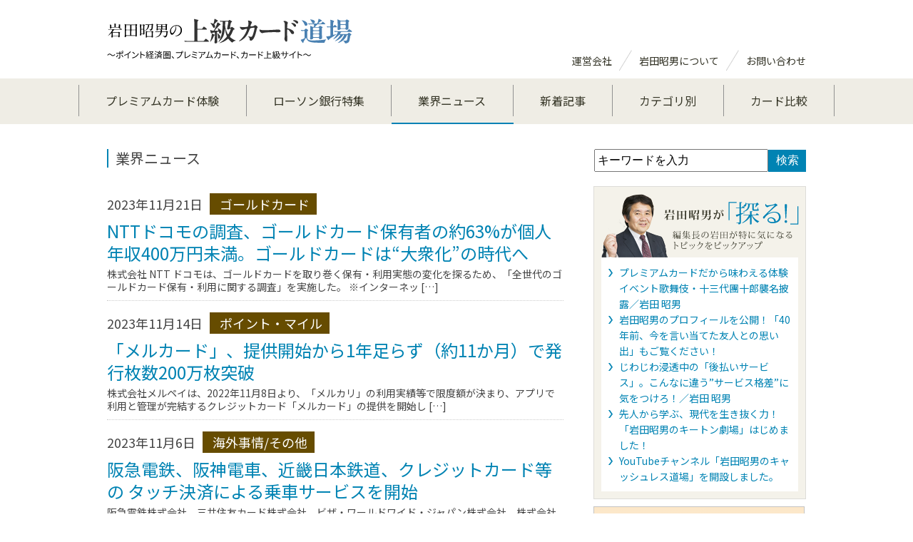

--- FILE ---
content_type: text/html; charset=UTF-8
request_url: https://iwataworks.jp/news
body_size: 19138
content:

<!DOCTYPE html PUBLIC "-//W3C//DTD XHTML 1.0 Transitional//EN" "http://www.w3.org/TR/xhtml1/DTD/xhtml1-transitional.dtd">
<html xmlns="http://www.w3.org/1999/xhtml" xmlns:og="http://ogp.me/ns#" xmlns:fb="http://www.facebook.com/2008/fbml" />

<head>
<meta charset="utf-8">
<meta name="keywords" content="岩田昭男, カード道場, クレジットカード, 電子マネー, マイレージ " />
<meta name="description" content="カード道場は、カード評論家「岩田 昭男」館長による、クレジットカードを賢く使うためのノウハウ満載のＷｅｂサイトです。「最強二枚の合わせ技」を中心に、カードに関連した様々なコンテンツを掲載していきます。" />
<title>最新ニュース | 岩田昭男の上級カード道場</title>

<!-- All in One SEO Pack 2.6.1 by Michael Torbert of Semper Fi Web Design[485,504] -->
<link rel="canonical" href="https://iwataworks.jp/news" />
<!-- /all in one seo pack -->
<link rel='dns-prefetch' href='//s.w.org' />
<link rel="alternate" type="application/rss+xml" title="岩田昭男の上級カード道場 &raquo; フィード" href="https://iwataworks.jp/feed" />
<link rel="alternate" type="application/rss+xml" title="岩田昭男の上級カード道場 &raquo; コメントフィード" href="https://iwataworks.jp/comments/feed" />
<link rel="alternate" type="application/rss+xml" title="岩田昭男の上級カード道場 &raquo; 最新ニュース のコメントのフィード" href="https://iwataworks.jp/news/feed" />
		<script type="text/javascript">
			window._wpemojiSettings = {"baseUrl":"https:\/\/s.w.org\/images\/core\/emoji\/2.3\/72x72\/","ext":".png","svgUrl":"https:\/\/s.w.org\/images\/core\/emoji\/2.3\/svg\/","svgExt":".svg","source":{"concatemoji":"https:\/\/iwataworks.jp\/wordpress\/wp-includes\/js\/wp-emoji-release.min.js?ver=4.8.25"}};
			!function(t,a,e){var r,i,n,o=a.createElement("canvas"),l=o.getContext&&o.getContext("2d");function c(t){var e=a.createElement("script");e.src=t,e.defer=e.type="text/javascript",a.getElementsByTagName("head")[0].appendChild(e)}for(n=Array("flag","emoji4"),e.supports={everything:!0,everythingExceptFlag:!0},i=0;i<n.length;i++)e.supports[n[i]]=function(t){var e,a=String.fromCharCode;if(!l||!l.fillText)return!1;switch(l.clearRect(0,0,o.width,o.height),l.textBaseline="top",l.font="600 32px Arial",t){case"flag":return(l.fillText(a(55356,56826,55356,56819),0,0),e=o.toDataURL(),l.clearRect(0,0,o.width,o.height),l.fillText(a(55356,56826,8203,55356,56819),0,0),e===o.toDataURL())?!1:(l.clearRect(0,0,o.width,o.height),l.fillText(a(55356,57332,56128,56423,56128,56418,56128,56421,56128,56430,56128,56423,56128,56447),0,0),e=o.toDataURL(),l.clearRect(0,0,o.width,o.height),l.fillText(a(55356,57332,8203,56128,56423,8203,56128,56418,8203,56128,56421,8203,56128,56430,8203,56128,56423,8203,56128,56447),0,0),e!==o.toDataURL());case"emoji4":return l.fillText(a(55358,56794,8205,9794,65039),0,0),e=o.toDataURL(),l.clearRect(0,0,o.width,o.height),l.fillText(a(55358,56794,8203,9794,65039),0,0),e!==o.toDataURL()}return!1}(n[i]),e.supports.everything=e.supports.everything&&e.supports[n[i]],"flag"!==n[i]&&(e.supports.everythingExceptFlag=e.supports.everythingExceptFlag&&e.supports[n[i]]);e.supports.everythingExceptFlag=e.supports.everythingExceptFlag&&!e.supports.flag,e.DOMReady=!1,e.readyCallback=function(){e.DOMReady=!0},e.supports.everything||(r=function(){e.readyCallback()},a.addEventListener?(a.addEventListener("DOMContentLoaded",r,!1),t.addEventListener("load",r,!1)):(t.attachEvent("onload",r),a.attachEvent("onreadystatechange",function(){"complete"===a.readyState&&e.readyCallback()})),(r=e.source||{}).concatemoji?c(r.concatemoji):r.wpemoji&&r.twemoji&&(c(r.twemoji),c(r.wpemoji)))}(window,document,window._wpemojiSettings);
		</script>
		<style type="text/css">
img.wp-smiley,
img.emoji {
	display: inline !important;
	border: none !important;
	box-shadow: none !important;
	height: 1em !important;
	width: 1em !important;
	margin: 0 .07em !important;
	vertical-align: -0.1em !important;
	background: none !important;
	padding: 0 !important;
}
</style>
<link rel='https://api.w.org/' href='https://iwataworks.jp/wp-json/' />
<link rel="EditURI" type="application/rsd+xml" title="RSD" href="https://iwataworks.jp/wordpress/xmlrpc.php?rsd" />
<link rel="wlwmanifest" type="application/wlwmanifest+xml" href="https://iwataworks.jp/wordpress/wp-includes/wlwmanifest.xml" /> 
<link rel='shortlink' href='https://iwataworks.jp/?p=13' />
<link rel="alternate" type="application/json+oembed" href="https://iwataworks.jp/wp-json/oembed/1.0/embed?url=https%3A%2F%2Fiwataworks.jp%2Fnews" />
<link rel="alternate" type="text/xml+oembed" href="https://iwataworks.jp/wp-json/oembed/1.0/embed?url=https%3A%2F%2Fiwataworks.jp%2Fnews&#038;format=xml" />
<link rel="shortcut icon" href="https://iwataworks.jp/wordpress/wp-content/themes/card2/images/favicon.ico" />
		<style type="text/css">.recentcomments a{display:inline !important;padding:0 !important;margin:0 !important;}</style>
		
<meta name="viewport" content="width=device-width">
<meta name="robots" content="index,follow" />
<link rel="shortcut icon" href="//iwataworks.jp/wordpress/wp-content/themes/card2/favicon.ico">

<link rel="preconnect" href="https://fonts.googleapis.com">
<link rel="preconnect" href="https://fonts.gstatic.com" crossorigin>
<link href="https://fonts.googleapis.com/css2?family=Noto+Sans+JP:wght@100..900&display=swap" rel="stylesheet">

<link rel="stylesheet" href="//iwataworks.jp/wordpress/wp-content/themes/card2/style.css" />
<link rel="stylesheet" href="//iwataworks.jp/wordpress/wp-content/themes/card2/css/html5reset.css">
<link rel="stylesheet" href="//iwataworks.jp/wordpress/wp-content/themes/card2/css/parts.css" />
<link rel="stylesheet" href="//iwataworks.jp/wordpress/wp-content/themes/card2/css/contents.css" />


<!--[if lt IE 9]>
<script type="text/javascript" src="js/IE9.js"></script>
<![endif]-->
<!-- ここからOGP -->
<meta property="fb:app_id" content="1513251268762863" />
<meta property="og:type" content="article" />
<meta property="og:url" content="http://iwataworks.jp/news" />
<meta property="og:title" content="最新ニュース" />
<meta property="og:description" content="" />
<meta property="og:site_name" content="岩田昭男の上級カード道場" />
<meta property="og:image" content="http://iwataworks.jp/wordpress/wp-content/themes/card2/img/common/logo_main.gif" />
<!-- ここまでOGP -->

<!-- Google tag (gtag.js) -->
<script async src="https://www.googletagmanager.com/gtag/js?id=UA-40214700-1"></script>
<script>
  window.dataLayer = window.dataLayer || [];
  function gtag(){dataLayer.push(arguments);}
  gtag('js', new Date());

  gtag('config', 'UA-40214700-1');
</script>


<!-- Google tag (gtag.js) -->
<script async src="https://www.googletagmanager.com/gtag/js?id=G-E1W3X4JPPP"></script>
<script>
  window.dataLayer = window.dataLayer || [];
  function gtag(){dataLayer.push(arguments);}
  gtag('js', new Date());

  gtag('config', 'G-E1W3X4JPPP');
</script>
</head>
<body>
	<div id="wrap">





<header>
<h1 class="ttlmain _svg"><a href="https://iwataworks.jp"><img src="https://iwataworks.jp/wordpress/wp-content/themes/card2/img/common/site_id.svg" alt="岩田昭男の上級カード道場〜ポイント経済圏、プレミアムカード、カード上級サイト〜"></a></h1>
<div class="right pc">

	
<p class="link">
<a href="http://iwataworks.jp/company">運営会社</a><img src="https://iwataworks.jp/wordpress/wp-content/themes/card2/img/common/icon1.png" alt=""><a href="/business.html">岩田昭男について</a><img src="https://iwataworks.jp/wordpress/wp-content/themes/card2/img/common/icon1.png" alt=""><a href="https://docs.google.com/forms/d/1yVtxXWx9Zb9qoT-8XqMmeQWSz4efYs2pk9QxkSdOX7A/viewform" target="_blank">お問い合わせ</a>
</p>


</div>


<p class="menuicon sp _svg"><img src="https://iwataworks.jp/wordpress/wp-content/themes/card2/img/common/menu.svg" alt=""></p>
</header>



<nav class="gnav24">

<div class="inner">
<a href="https://iwataworks.jp/special"><span>プレミアムカード体験</span></a>
<a href="https://iwataworks.jp/lawson_bank_2025"><span>ローソン銀行特集</span></a><a href="https://iwataworks.jp/news"><span>業界ニュース</span></a>
<a href="https://iwataworks.jp/newcontents"><span>新着記事</span></a>
<a href="https://iwataworks.jp/contents-2"><span>カテゴリ別</span></a>
<a href="https://iwataworks.jp/cards"><span>カード比較</span></a>
<span class="sp"><div class="search">
	<form role="search" method="get" id="searchform" action="https://iwataworks.jp/">
		<input type="text" class="textbox" onfocus="if (this.value == 'キーワードを入力') {this.value = '';}" onblur="if (this.value == '') {this.value = 'キーワードを入力';}" value="キーワードを入力" name="s" id="s"/>
		<input class="btn" type="submit" id="searchsubmit" value="検索"/>
	</form>
	<!--/search-->
</div></span>
</div>





</nav>


<div id="wrapper">
<div id="container">

	

			<div id="contents" class="news-list pkg">
            
            
            
            <div class="main">
            
            
            
            
            <div class="right-c">
            <p class="title news">業界ニュース</p>
            
            <div class="sec1">
            <ul class="bot-bdnone">
            
                                    	<li>
                <p class="meta"><span class="day">2023年11月21日</span><a href="https://iwataworks.jp/archives/category/%e3%82%b4%e3%83%bc%e3%83%ab%e3%83%89%e3%82%ab%e3%83%bc%e3%83%89"><span class="cat">
			
			
			 ゴールドカード</span></a></p>
                <p class="link"><a href="https://iwataworks.jp/archives/36014">NTTドコモの調査、ゴールドカード保有者の約63%が個人年収400万円未満。ゴールドカードは“大衆化”の時代へ</a></p>
                <p class="text">	<p>株式会社 NTT ドコモは、ゴールドカードを取り巻く保有・利用実態の変化を探るため、「全世代のゴールドカード保有・利用に関する調査」を実施した。 ※インターネッ [&hellip;]</p>
</p>
                
                
                </li>
                                       	<li>
                <p class="meta"><span class="day">2023年11月14日</span><a href="https://iwataworks.jp/archives/category/%e3%83%9d%e3%82%a4%e3%83%b3%e3%83%88%e3%83%bb%e3%83%9e%e3%82%a4%e3%83%ab"><span class="cat">
			
			
			 ポイント・マイル</span></a></p>
                <p class="link"><a href="https://iwataworks.jp/archives/35941">「メルカード」、提供開始から1年足らず（約11か月）で発行枚数200万枚突破</a></p>
                <p class="text">	<p>株式会社メルペイは、2022年11月8日より、「メルカリ」の利用実績等で限度額が決まり、アプリで利用と管理が完結するクレジットカード「メルカード」の提供を開始し [&hellip;]</p>
</p>
                
                
                </li>
                                       	<li>
                <p class="meta"><span class="day">2023年11月6日</span><a href="https://iwataworks.jp/archives/category/%e6%b5%b7%e5%a4%96%e4%ba%8b%e6%83%85%e3%81%9d%e3%81%ae%e4%bb%96"><span class="cat">
			
			
			 海外事情/その他</span></a></p>
                <p class="link"><a href="https://iwataworks.jp/archives/35842">阪急電鉄、阪神電車、近畿日本鉄道、クレジットカード等の タッチ決済による乗車サービスを開始</a></p>
                <p class="text">	<p>阪急電鉄株式会社、三井住友カード株式会社、ビザ・ワールドワイド・ジャパン株式会社、株式会社ジェーシービー、東芝インフラシステムズ株式会社、QUADRAC 株式会 [&hellip;]</p>
</p>
                
                
                </li>
                                       	<li>
                <p class="meta"><span class="day">2023年11月2日</span><a href="https://iwataworks.jp/archives/category/%e3%82%b4%e3%83%bc%e3%83%ab%e3%83%89%e3%82%ab%e3%83%bc%e3%83%89"><span class="cat">
			
			
			 ゴールドカード</span></a></p>
                <p class="link"><a href="https://iwataworks.jp/archives/35824">アメックス、新規発行する全てのカードでタッチ決済が可能に！</a></p>
                <p class="text">	<p>アメリカン・エキスプレスで新規発行する全てのカードで、タッチ決済が可能になる。 タッチ決済が利用できる交通機関は日本全国で拡大中 。首都圏の鉄道や空港連絡バスな [&hellip;]</p>
</p>
                
                
                </li>
                                       	<li>
                <p class="meta"><span class="day">2023年10月30日</span><a href="https://iwataworks.jp/archives/category/%e3%83%9d%e3%82%a4%e3%83%b3%e3%83%88%e3%83%bb%e3%83%9e%e3%82%a4%e3%83%ab"><span class="cat">
			
			
			 ポイント・マイル</span></a></p>
                <p class="link"><a href="https://iwataworks.jp/archives/35773">最も貯めているポイントは「楽天ポイント」が最多</a></p>
                <p class="text">	<p>ナイル株式会社が運営するスマートフォンユーザー向けアプリ情報メディア「Appliv（アプリヴ）」にて、10～60代の男女671人を対象に、2023年10月13日 [&hellip;]</p>
</p>
                
                
                </li>
                                       	<li>
                <p class="meta"><span class="day">2023年10月30日</span><a href="https://iwataworks.jp/archives/category/%e3%83%9d%e3%82%a4%e3%83%b3%e3%83%88%e3%83%bb%e3%83%9e%e3%82%a4%e3%83%ab"><span class="cat">
			
			
			 ポイント・マイル</span></a></p>
                <p class="link"><a href="https://iwataworks.jp/archives/35766">「dポイント」「d払い」加盟店が拡大</a></p>
                <p class="text">	<p>株式会社NTTドコモ）は、「dポイント」、「d払い®」において、街のお店やネットのお買物でポイントが たまる・つかえる店舗「dポイント加盟店（街のお店）」「d払 [&hellip;]</p>
</p>
                
                
                </li>
                                       	<li>
                <p class="meta"><span class="day">2023年10月25日</span><a href="https://iwataworks.jp/archives/category/%e3%83%97%e3%83%a9%e3%83%81%e3%83%8a%e3%82%ab%e3%83%bc%e3%83%89"><span class="cat">
			
			
			 プラチナカード</span></a></p>
                <p class="link"><a href="https://iwataworks.jp/archives/35740">アメックスの調査、日本の消費行動は「クワイエット・ラグジュアリー」・「ソロ外食」・「トラベルハック」</a></p>
                <p class="text">	<p>アメリカン・エキスプレス・インターナショナルが、2023 年8 月17 日～29 日にかけてラグジュアリーショッピング、ダイニング、旅行に関する意識調査「Ame [&hellip;]</p>
</p>
                
                
                </li>
                                       	<li>
                <p class="meta"><span class="day">2023年10月19日</span><a href="https://iwataworks.jp/archives/category/%e3%83%9d%e3%82%a4%e3%83%b3%e3%83%88%e3%83%bb%e3%83%9e%e3%82%a4%e3%83%ab"><span class="cat">
			
			
			 ポイント・マイル</span></a></p>
                <p class="link"><a href="https://iwataworks.jp/archives/35644">PayPayの「クレジット（旧あと払い）」で資産運用をはじめよう！「PayPay資産運用」で「クレジットつみたて」を開始</a></p>
                <p class="text">	<p>PayPay証券は、2023年10月15日から、PayPayが提供するキャッシュレス決済サービス「PayPay」内のミニアプリ(※1)「PayPay資産運用」に [&hellip;]</p>
</p>
                
                
                </li>
                                       	<li>
                <p class="meta"><span class="day">2023年10月13日</span><a href="https://iwataworks.jp/archives/category/%e3%83%9d%e3%82%a4%e3%83%b3%e3%83%88%e3%83%bb%e3%83%9e%e3%82%a4%e3%83%ab"><span class="cat">
			
			
			 ポイント・マイル</span></a></p>
                <p class="link"><a href="https://iwataworks.jp/archives/35601">J.D. パワー 2023年共通ポイントサービス満足度調査℠</a></p>
                <p class="text">	<p>CS株式会社J.D. パワー ジャパンは、J.D. パワー 2023年共通ポイントサービス満足度調査℠の結果を発表した。 本調査は共通ポイントサービスの利用実態 [&hellip;]</p>
</p>
                
                
                </li>
                                       	<li>
                <p class="meta"><span class="day">2023年7月3日</span><a href="https://iwataworks.jp/archives/category/news2"><span class="cat">
			
			
			 最新ニュース</span></a></p>
                <p class="link"><a href="https://iwataworks.jp/archives/35493">アメックス、中小店舗経営者を支援！ショップオーナーへ最大500万円  総額2000万円の支援ほか、 カード会員へのキャッシュバックも！</a></p>
                <p class="text">	<p>アメリカン・エキスプレス・インターナショナル, Inc.（本社：東京都港区）は、アメリカン・エキスプレスが米国などで進める中小店舗経営者支援「SHOP SMAL [&hellip;]</p>
</p>
                
                
                </li>
                                       	<li>
                <p class="meta"><span class="day">2023年6月30日</span><a href="https://iwataworks.jp/archives/category/o2o%e3%82%b9%e3%83%9e%e3%83%9b"><span class="cat">
			
			
			 O2O/スマホ</span></a></p>
                <p class="link"><a href="https://iwataworks.jp/archives/35487">三菱地所グループと三菱ＵＦＪニコス、プレミアム・アウトレット専用のQRコード決済「PO PAY（ピーオーペイ）を開始！</a></p>
                <p class="text">	<p>三菱地所株式会社と三菱地所・サイモン株式会社、三菱UFJニコス株式会社はこの度、三菱地所・サイモンが運営する「プレミアム・アウトレット」の利用者向けスマホアプリ [&hellip;]</p>
</p>
                
                
                </li>
                                       	<li>
                <p class="meta"><span class="day">2023年6月30日</span><a href="https://iwataworks.jp/archives/category/%e6%b5%b7%e5%a4%96%e4%ba%8b%e6%83%85%e3%81%9d%e3%81%ae%e4%bb%96"><span class="cat">
			
			
			 海外事情/その他</span></a></p>
                <p class="link"><a href="https://iwataworks.jp/archives/35490">Mastercard、2028年までに新規製造分の決済カードからPVCプラスチックの使用を廃止</a></p>
                <p class="text">	<p>Mastercardは2028年までに自社ネットワークの決済カードから、新規製造分のPVCプラスチックを排除する取り組みを加速させることを発表した。 この取り組 [&hellip;]</p>
</p>
                
                
                </li>
                                       	<li>
                <p class="meta"><span class="day">2023年6月27日</span><a href="https://iwataworks.jp/archives/category/%e6%b5%b7%e5%a4%96%e4%ba%8b%e6%83%85%e3%81%9d%e3%81%ae%e4%bb%96"><span class="cat">
			
			
			 海外事情/その他</span></a></p>
                <p class="link"><a href="https://iwataworks.jp/archives/35416">三菱UFJニコス、“現地決済型ふるさと納税”で地域活性化を支援！「IoTふるさと納税自販機」の取次販売を開始！</a></p>
                <p class="text">	<p>三菱UFJニコスは、ふるさと納税の寄付ができる自動販売機「IoT（アイオーティー）ふるさと納税自販機」を開発・販売するグローキーアップ株式会社と提携、地方自治体 [&hellip;]</p>
</p>
                
                
                </li>
                                       	<li>
                <p class="meta"><span class="day">2023年6月27日</span><a href="https://iwataworks.jp/archives/category/o2o%e3%82%b9%e3%83%9e%e3%83%9b"><span class="cat">
			
			
			 O2O/スマホ</span></a></p>
                <p class="link"><a href="https://iwataworks.jp/archives/35412">メルペイ、清算後すぐに「あと払い利用枠」が回復する機能を追加</a></p>
                <p class="text">	<p>株式会社メルペイは、2023年6月27日に「メルカード」や「メルペイスマート払い」の清算機能のアップデートを行い、清算後すぐに「あと払い利用枠」が回復する機能を [&hellip;]</p>
</p>
                
                
                </li>
                                       	<li>
                <p class="meta"><span class="day">2023年6月26日</span><a href="https://iwataworks.jp/archives/category/o2o%e3%82%b9%e3%83%9e%e3%83%9b"><span class="cat">
			
			
			 O2O/スマホ</span></a></p>
                <p class="link"><a href="https://iwataworks.jp/archives/35364">「楽天ペイ」、iPhoneで「モバイルSuica」の連携・チャージが可能に</a></p>
                <p class="text">	<p>楽天ペイメント株式会社と東日本旅客鉄道株式会社は、スマホ決済サービス「楽天ペイ（アプリ決済）」において、2023年6月26日（月）から、iPhoneで「モバイル [&hellip;]</p>
</p>
                
                
                </li>
                                       	<li>
                <p class="meta"><span class="day">2023年6月22日</span><a href="https://iwataworks.jp/archives/category/o2o%e3%82%b9%e3%83%9e%e3%83%9b"><span class="cat">
			
			
			 O2O/スマホ</span></a></p>
                <p class="link"><a href="https://iwataworks.jp/archives/35321">JCB、「MyJCBアプリ」で「MyJCB Pay」決済が可能に！</a></p>
                <p class="text">	<p>株式会社ジェーシービーは、会員専用アプリ「MyJCB」において、QR／バーコード決済サービス「MyJCB Pay」を2023年6月22日（木）より開始する。 「 [&hellip;]</p>
</p>
                
                
                </li>
                                       	<li>
                <p class="meta"><span class="day">2023年6月21日</span><a href="https://iwataworks.jp/archives/category/%e3%82%b4%e3%83%bc%e3%83%ab%e3%83%89%e3%82%ab%e3%83%bc%e3%83%89"><span class="cat">
			
			
			 ゴールドカード</span></a></p>
                <p class="link"><a href="https://iwataworks.jp/archives/35305">アメリカン・エキスプレスのタッチ決済  、 利用できる交通機関が日本全国で拡大中！</a></p>
                <p class="text">	<p>アメリカン・エキスプレスのタッチ決済が 、江ノ島電鉄でも導入が開始されるなど、東京都市圏でも拡大中。 タッチ決済機能のあるアメリカン・エキスプレスのカードを、対 [&hellip;]</p>
</p>
                
                
                </li>
                                       	<li>
                <p class="meta"><span class="day">2023年6月20日</span><a href="https://iwataworks.jp/archives/category/o2o%e3%82%b9%e3%83%9e%e3%83%9b"><span class="cat">
			
			
			 O2O/スマホ</span></a></p>
                <p class="link"><a href="https://iwataworks.jp/archives/35263">三菱UFJニコス、「LINE」でホテル・レストラン予約や航空券・ギフト手配が可能に！</a></p>
                <p class="text">	<p>三菱UFJニコスはこの度、「三菱UFJカード」と「MUFGカード」の“プラチナ”会員専用サービス「プラチナ・コンシェルジュサービス」で、ホテル・レストランの予約 [&hellip;]</p>
</p>
                
                
                </li>
                                       	<li>
                <p class="meta"><span class="day">2023年6月20日</span><a href="https://iwataworks.jp/archives/category/%e3%83%9d%e3%82%a4%e3%83%b3%e3%83%88%e3%83%bb%e3%83%9e%e3%82%a4%e3%83%ab"><span class="cat">
			
			
			 ポイント・マイル</span></a></p>
                <p class="link"><a href="https://iwataworks.jp/archives/35269">ANAF、住宅ローンの利用でもれなく “ダブルマイル” がもらえるキャンペーンを実施</a></p>
                <p class="text">	<p>ANAファシリティーズ株式会社は、ソニー銀行株式会社とauじぶん銀行株式会社を所属銀行とする銀行代理業者で、マイルが貯まる住宅ローンサービス「ANAの住宅ローン [&hellip;]</p>
</p>
                
                
                </li>
                                       	<li>
                <p class="meta"><span class="day">2023年6月16日</span><a href="https://iwataworks.jp/archives/category/debitcard"><span class="cat">
			
			
			 プリペイド/デ ビットカード</span></a></p>
                <p class="link"><a href="https://iwataworks.jp/archives/35258">ライフカード、 HYDE×LifeCARD　NEWビジュアルVプリカ販売！</a></p>
                <p class="text">	<p>ライフカード株式会社は、株式会社VAMPROSE所属アーティストであるHYDEのソロツアー“HYDE LIVE 2023”の開催を記念し、NEWビジュアルHYD [&hellip;]</p>
</p>
                
                
                </li>
                                       	<li>
                <p class="meta"><span class="day">2023年6月16日</span><a href="https://iwataworks.jp/archives/category/%e3%83%9d%e3%82%a4%e3%83%b3%e3%83%88%e3%83%bb%e3%83%9e%e3%82%a4%e3%83%ab"><span class="cat">
			
			
			 ポイント・マイル</span></a></p>
                <p class="link"><a href="https://iwataworks.jp/archives/35253">「au PAY カードアプリ」リリース記念キャンペーン、2000万Pontaポイントを山分け！</a></p>
                <p class="text">	<p>auフィナンシャルサービスは、2023年6月19日から2023年7月31日まで、「au PAY カードアプリ」をダウンロードのうえ、プッシュ通知設定の「キャンペ [&hellip;]</p>
</p>
                
                
                </li>
                                       	<li>
                <p class="meta"><span class="day">2023年6月12日</span><a href="https://iwataworks.jp/archives/category/%e3%83%9d%e3%82%a4%e3%83%b3%e3%83%88%e3%83%bb%e3%83%9e%e3%82%a4%e3%83%ab"><span class="cat">
			
			
			 ポイント・マイル</span></a></p>
                <p class="link"><a href="https://iwataworks.jp/archives/35215">住信SBIネット銀行、定期預金でマイルが貯まる「JAL NEOBANK 円定期預金常設プログラム」を開始</a></p>
                <p class="text">	<p>住信SBIネット銀行株式会社とJALのグループ会社、JALペイメント・ポート株式会社は、JALマイレージバンク会員専用のネット銀行口座「JAL NEOBANK」 [&hellip;]</p>
</p>
                
                
                </li>
                                       	<li>
                <p class="meta"><span class="day">2023年6月12日</span><a href="https://iwataworks.jp/archives/category/o2o%e3%82%b9%e3%83%9e%e3%83%9b"><span class="cat">
			
			
			 O2O/スマホ</span></a></p>
                <p class="link"><a href="https://iwataworks.jp/archives/35222">ローソン銀行ATM、「au PAY 残高」からの現金払い戻しが可能に</a></p>
                <p class="text">	<p>ローソン銀行は、auペイメント株式会社と「ATM払戻サービス」の利用について提携し、全国のローソン店舗などに設置しているローソン銀行ATMで、auペイメントなら [&hellip;]</p>
</p>
                
                
                </li>
                                       	<li>
                <p class="meta"><span class="day">2023年6月12日</span><a href="https://iwataworks.jp/archives/category/%e3%83%9d%e3%82%a4%e3%83%b3%e3%83%88%e3%83%bb%e3%83%9e%e3%82%a4%e3%83%ab"><span class="cat">
			
			
			 ポイント・マイル</span></a></p>
                <p class="link"><a href="https://iwataworks.jp/archives/35212">ポケットカード、『P-ｏｎｅカード』にネオンカラーの新色登場！</a></p>
                <p class="text">	<p>ポケットカード株式会社は、自社で発行する 「請求時１％ＯＦＦ (自動的に割引。対象外あり) 」 の クレジットカード「Ｐ ｏｎｅカード」 の新たなラインアップと [&hellip;]</p>
</p>
                
                
                </li>
                                       	<li>
                <p class="meta"><span class="day">2023年6月8日</span><a href="https://iwataworks.jp/archives/category/o2o%e3%82%b9%e3%83%9e%e3%83%9b"><span class="cat">
			
			
			 O2O/スマホ</span></a></p>
                <p class="link"><a href="https://iwataworks.jp/archives/35205">NTTドコモ、「dスマートバンク」アプリのおサイフ機能がリニューアル！</a></p>
                <p class="text">	<p>株式会社 NTT ドコモは、「dポイント」がたまるデジタル口座サービス「dスマートバンク(TM)」において、残高確認機能であるおサイフ機能(※)のリニューアルを [&hellip;]</p>
</p>
                
                
                </li>
                                       	<li>
                <p class="meta"><span class="day">2023年6月8日</span><a href="https://iwataworks.jp/archives/category/%e3%83%9d%e3%82%a4%e3%83%b3%e3%83%88%e3%83%bb%e3%83%9e%e3%82%a4%e3%83%ab"><span class="cat">
			
			
			 ポイント・マイル</span></a></p>
                <p class="link"><a href="https://iwataworks.jp/archives/35200">メルペイ、「毎月8日はメルカードがおトク！キャンペーン」で不要品販売も還元対象に！</a></p>
                <p class="text">	<p>株式会社メルペイは、2022年11月8日より「メルカード」の提供を開始し、毎月8日に「毎月8日はメルカードがおトク！キャンペーン」を開催してきた。 これまでのキ [&hellip;]</p>
</p>
                
                
                </li>
                                       	<li>
                <p class="meta"><span class="day">2023年6月6日</span><a href="https://iwataworks.jp/archives/category/%e3%82%b4%e3%83%bc%e3%83%ab%e3%83%89%e3%82%ab%e3%83%bc%e3%83%89"><span class="cat">
			
			
			 ゴールドカード</span></a></p>
                <p class="link"><a href="https://iwataworks.jp/archives/35191">三井住友トラストクラブ、HDI格付けベンチマーク 2023年 クレジットカード業界「問合せ窓口格付け」部門で「三つ星」を獲得</a></p>
                <p class="text">	<p>ダイナースクラブカード、TRUST CLUBカードを発行する三井住友トラストクラブ株式会社は、「HDI-Japan」（※）が主催する「問合せ窓口格付け」の202 [&hellip;]</p>
</p>
                
                
                </li>
                                       	<li>
                <p class="meta"><span class="day">2023年6月6日</span><a href="https://iwataworks.jp/archives/category/%e6%b5%b7%e5%a4%96%e4%ba%8b%e6%83%85%e3%81%9d%e3%81%ae%e4%bb%96"><span class="cat">
			
			
			 海外事情/その他</span></a></p>
                <p class="link"><a href="https://iwataworks.jp/archives/35182">アメリカン・エキスプレス、「個人経営の飲食店応援プログラム」として都内飲食店対象に合計1,200万円の支援金を給付！7月7日まで</a></p>
                <p class="text">	<p>アメリカン・エキスプレス・インターナショナル, Inc.は、IDA財団との協働で、「個人経営の飲食店応援プログラム」を実施し、個人経営の飲食店の活動を支援する。 [&hellip;]</p>
</p>
                
                
                </li>
                                       	<li>
                <p class="meta"><span class="day">2023年5月30日</span><a href="https://iwataworks.jp/archives/category/%e3%82%b4%e3%83%bc%e3%83%ab%e3%83%89%e3%82%ab%e3%83%bc%e3%83%89"><span class="cat">
			
			
			 ゴールドカード</span></a></p>
                <p class="link"><a href="https://iwataworks.jp/archives/35124">アメックス・グリーン・カード、「2 for 1ダイニングby 招待日和」「キャンセル・プロテクション」など新特典を追加！</a></p>
                <p class="text">	<p>2023年5月30日 「アメリカン・エキスプレス・グリーン・カード」（カード月会費：1100円）が提供する特典の一つ「グリーン・オファーズ™」に、対象レストラン [&hellip;]</p>
</p>
                
                
                </li>
                                       	<li>
                <p class="meta"><span class="day">2023年5月29日</span><a href="https://iwataworks.jp/archives/category/%e6%b5%b7%e5%a4%96%e6%b8%a1%e8%88%aa%e8%80%85%e5%ae%89%e5%bf%83%e3%83%bb%e5%ae%89%e5%85%a8"><span class="cat">
			
			
			 海外渡航者/安心・安全</span></a></p>
                <p class="link"><a href="https://iwataworks.jp/archives/35114">三井住友カード、「国際航空券データ還元サービス」提供開始</a></p>
                <p class="text">	<p>三井住友カード株式会社は、ビザ・ワールドワイド・ジャパン株式会社と協力し、企業向けに「国際航空券データ還元サービス」の提供を開始した。 「国際航空券データ還元サ [&hellip;]</p>
</p>
                
                
                </li>
                                       	<li>
                <p class="meta"><span class="day">2023年5月29日</span><a href="https://iwataworks.jp/archives/category/o2o%e3%82%b9%e3%83%9e%e3%83%9b"><span class="cat">
			
			
			 O2O/スマホ</span></a></p>
                <p class="link"><a href="https://iwataworks.jp/archives/35117">「ANA Pay」がApple Payに対応開始。</a></p>
                <p class="text">	<p>5月23日（火）より、ANA X株式会社は、モバイルペイメントサービス「ANA Pay」を大幅に機能拡充 し、Apple Payへの対応を開始した。 本サービス [&hellip;]</p>
</p>
                
                
                </li>
                                       	<li>
                <p class="meta"><span class="day">2023年5月26日</span><a href="https://iwataworks.jp/archives/category/%e3%83%9d%e3%82%a4%e3%83%b3%e3%83%88%e3%83%bb%e3%83%9e%e3%82%a4%e3%83%ab"><span class="cat">
			
			
			 ポイント・マイル</span></a></p>
                <p class="link"><a href="https://iwataworks.jp/archives/35061">Marriott Bonvoy、ANA および JAL との相互ポイント交換プログラムを開始</a></p>
                <p class="text">	<p>マリオット・インターナショナルの旅行プログラム『Marriott Bonvoy（マリオット ボンヴォイ）』は、ANAマイレージクラブならびにJALマイレージバン [&hellip;]</p>
</p>
                
                
                </li>
                                       	<li>
                <p class="meta"><span class="day">2023年5月22日</span><a href="https://iwataworks.jp/archives/category/%e6%b5%b7%e5%a4%96%e4%ba%8b%e6%83%85%e3%81%9d%e3%81%ae%e4%bb%96"><span class="cat">
			
			
			 海外事情/その他</span></a></p>
                <p class="link"><a href="https://iwataworks.jp/archives/35033">丸井グループ、活動５年記念！「ずっと真夜中でいいのに。エポスカード」誕生！</a></p>
                <p class="text">	<p>株式会社丸井グループは、活動５年を迎える人気アーティスト『ずっと真夜中でいいのに。』とのコラボにより、「ずっと真夜中でいいのに。エポスカード」を２０２３年６月２ [&hellip;]</p>
</p>
                
                
                </li>
                                       	<li>
                <p class="meta"><span class="day">2023年5月22日</span><a href="https://iwataworks.jp/archives/category/%e3%82%b4%e3%83%bc%e3%83%ab%e3%83%89%e3%82%ab%e3%83%bc%e3%83%89"><span class="cat">
			
			
			 ゴールドカード</span></a></p>
                <p class="link"><a href="https://iwataworks.jp/archives/35026">アメリカン・エキスプレス、「第5回 建設・測量生産性向上展（CSPI-EXPO 2023）」に出展</a></p>
                <p class="text">	<p>アメリカン・エキスプレスは、2023年5月24日（水）～26日（金）まで、幕張メッセ（千葉県千葉市）で開催される「第5回 建設・測量生産性向上展（CSPI-EX [&hellip;]</p>
</p>
                
                
                </li>
                                       	<li>
                <p class="meta"><span class="day">2023年5月19日</span><a href="https://iwataworks.jp/archives/category/o2o%e3%82%b9%e3%83%9e%e3%83%9b"><span class="cat">
			
			
			 O2O/スマホ</span></a></p>
                <p class="link"><a href="https://iwataworks.jp/archives/35017">ネットプロテクションズ、会員登録不要の「つど後払い」サービスを実装した新型「atone」を公式リリース</a></p>
                <p class="text">	<p>株式会社ネットプロテクションズは、新たに「つど後払い」機能などを加えリニューアルした後払い決済サービス「atone（アトネ）」を本格的に提供開始した。 従来の「 [&hellip;]</p>
</p>
                
                
                </li>
                                       	<li>
                <p class="meta"><span class="day">2023年5月17日</span><a href="https://iwataworks.jp/archives/category/%e3%82%b4%e3%83%bc%e3%83%ab%e3%83%89%e3%82%ab%e3%83%bc%e3%83%89"><span class="cat">
			
			
			 ゴールドカード</span></a></p>
                <p class="link"><a href="https://iwataworks.jp/archives/34982">アメリカン・エキスプレス、ビジネス・カード向け新サービス 「ペイフレックス® for Business あと分割」</a></p>
                <p class="text">	<p>アメリカン・エキスプレス・インターナショナル, Inc.は、フリーランスや中小企業の経営者向けに提供しているビジネス・カードの新たな支払いサービスとして、「ペイ [&hellip;]</p>
</p>
                
                
                </li>
                                       	<li>
                <p class="meta"><span class="day">2023年5月17日</span><a href="https://iwataworks.jp/archives/category/%e3%83%9d%e3%82%a4%e3%83%b3%e3%83%88%e3%83%bb%e3%83%9e%e3%82%a4%e3%83%ab"><span class="cat">
			
			
			 ポイント・マイル</span></a></p>
                <p class="link"><a href="https://iwataworks.jp/archives/34988">オリコ初、クレジットカード投資信託サービス「オリコ投信積立」開始！</a></p>
                <p class="text">	<p>株式会社オリエントコーポレーションと、 株式会社SBI証券は、オリコが発行するクレジットカードで投資信託が買える「オリコ投信積立」を2023年5月17日（水）よ [&hellip;]</p>
</p>
                
                
                </li>
                                       	<li>
                <p class="meta"><span class="day">2023年5月16日</span><a href="https://iwataworks.jp/archives/category/%e3%82%b4%e3%83%bc%e3%83%ab%e3%83%89%e3%82%ab%e3%83%bc%e3%83%89"><span class="cat">
			
			
			 ゴールドカード</span></a></p>
                <p class="link"><a href="https://iwataworks.jp/archives/34965">ダイナースクラブ、【地域との取り組み 第1弾】ダイナースクラブとともに楽しむ沖縄</a></p>
                <p class="text">	<p>ダイナースクラブカードを発行する三井住友トラストクラブ株式会社は、「地域との取り組み 第1弾」として“ダイナースクラブとともに楽しむ沖縄”を紹介。今回は、沖縄出 [&hellip;]</p>
</p>
                
                
                </li>
                                       	<li>
                <p class="meta"><span class="day">2023年5月15日</span><a href="https://iwataworks.jp/archives/category/o2o%e3%82%b9%e3%83%9e%e3%83%9b"><span class="cat">
			
			
			 O2O/スマホ</span></a></p>
                <p class="link"><a href="https://iwataworks.jp/archives/34960">J-Coin Pay、全国自治体の地方税が納付可能に</a></p>
                <p class="text">	<p>株式会社みずほ銀行が提供する、 キャッシュレス決済サービス 『J-Coin Pay（ジェイ コイン ペイ）』は、2023年5月15日より、地方税統一QR『eL- [&hellip;]</p>
</p>
                
                
                </li>
                                       	<li>
                <p class="meta"><span class="day">2023年5月11日</span><a href="https://iwataworks.jp/archives/category/news2"><span class="cat">
			
			
			 最新ニュース</span></a></p>
                <p class="link"><a href="https://iwataworks.jp/archives/34954">アプラス、AI顔認証決済の実証実験！ 手ぶらで公共交通機関の運賃支払い</a></p>
                <p class="text">	<p>SBI新生銀行グループの株式会社アプラスとTIS株式会社は、丸紅株式会社とアルピコ交通株式会社が実施する「BANKIT®（バンキット）」を利用した、日本初となる [&hellip;]</p>
</p>
                
                
                </li>
                                       	<li>
                <p class="meta"><span class="day">2023年5月8日</span><a href="https://iwataworks.jp/archives/category/o2o%e3%82%b9%e3%83%9e%e3%83%9b"><span class="cat">
			
			
			 O2O/スマホ</span></a></p>
                <p class="link"><a href="https://iwataworks.jp/archives/34915">三井住友カード、 TenTenアプリのコインランドリー向けサービス開始</a></p>
                <p class="text">	<p>アクア株式会社、三井住友カード株式会社、 株式会社エスシー・カードビジネス、TenTen株式会社は、コインランドリーを便利に、お得に利用できるよう、キャッシュレ [&hellip;]</p>
</p>
                
                
                </li>
                                       	<li>
                <p class="meta"><span class="day">2023年5月2日</span><a href="https://iwataworks.jp/archives/category/%e3%83%9d%e3%82%a4%e3%83%b3%e3%83%88%e3%83%bb%e3%83%9e%e3%82%a4%e3%83%ab"><span class="cat">
			
			
			 ポイント・マイル</span></a></p>
                <p class="link"><a href="https://iwataworks.jp/archives/34900">三井住友カード、Vポイントを家族に「分ける」機能を提供！</a></p>
                <p class="text">	<p>三井住友カード株式会社は、2023年5月1日より、「家族ポイント」サービスを強化し、サービスに登録した家族にVポイントを分けられる機能の提供を開始する。 「家族 [&hellip;]</p>
</p>
                
                
                </li>
                                       	<li>
                <p class="meta"><span class="day">2023年4月28日</span><a href="https://iwataworks.jp/archives/category/%e3%83%96%e3%83%a9%e3%83%83%e3%82%af%e3%82%ab%e3%83%bc%e3%83%89"><span class="cat">
			
			
			 ブラックカード</span></a></p>
                <p class="link"><a href="https://iwataworks.jp/archives/34885">JCB、JCBザ・クラス会員に向け「一休.comダイヤモンド会員」体験サービスを開始</a></p>
                <p class="text">	<p>株式会社ジェーシービー は、JCB ザ・クラス会員を対象に株式会社一休が提供する「一休.comダイヤモンド会員」の優待を体験できるサービスを4月から開始した。  [&hellip;]</p>
</p>
                
                
                </li>
                                       	<li>
                <p class="meta"><span class="day">2023年4月27日</span><a href="https://iwataworks.jp/archives/category/%e6%b5%b7%e5%a4%96%e6%b8%a1%e8%88%aa%e8%80%85%e5%ae%89%e5%bf%83%e3%83%bb%e5%ae%89%e5%85%a8"><span class="cat">
			
			
			 海外渡航者/安心・安全</span></a></p>
                <p class="link"><a href="https://iwataworks.jp/archives/34874">JCB、JCBプラザ ラウンジ・グアムをリニューアルオープン</a></p>
                <p class="text">	<p>ジェーシービーの子会社である、 株式会社ジェーシービー・インターナショナルは、2023年4月28日（金）にJCBプラザ ラウンジ・グアムをリニューアルオープンす [&hellip;]</p>
</p>
                
                
                </li>
                                       	<li>
                <p class="meta"><span class="day">2023年4月26日</span><a href="https://iwataworks.jp/archives/category/o2o%e3%82%b9%e3%83%9e%e3%83%9b"><span class="cat">
			
			
			 O2O/スマホ</span></a></p>
                <p class="link"><a href="https://iwataworks.jp/archives/34863">ペイディ、分割手数料無料（口座振替・銀行振込時）の「12回あと払い」を開始！</a></p>
                <p class="text">	<p>株式会社Paidyは、 現在あと払い（BNPL）サービス「ペイディ」が導入されている「BUYMA」「ビックカメラ」「DMM.com」「エアトリ」など約30のオン [&hellip;]</p>
</p>
                
                
                </li>
                                       	<li>
                <p class="meta"><span class="day">2023年4月21日</span><a href="https://iwataworks.jp/archives/category/%e3%83%9d%e3%82%a4%e3%83%b3%e3%83%88%e3%83%bb%e3%83%9e%e3%82%a4%e3%83%ab"><span class="cat">
			
			
			 ポイント・マイル</span></a></p>
                <p class="link"><a href="https://iwataworks.jp/archives/34817">ポケットカードとDMM 、人気作品「刀剣乱舞 ONLINE」とコラボレーションしたクレジットカードを発行予定</a></p>
                <p class="text">	<p>合同会社 DMM.comは、ポケットカード株式会社との提携カード「DMM JCBカード」の新たなラインアップとして、DMM GAMES の人気タイトル「刀剣乱舞 [&hellip;]</p>
</p>
                
                
                </li>
                                       	<li>
                <p class="meta"><span class="day">2023年4月21日</span><a href="https://iwataworks.jp/archives/category/%e6%b5%b7%e5%a4%96%e4%ba%8b%e6%83%85%e3%81%9d%e3%81%ae%e4%bb%96"><span class="cat">
			
			
			 海外事情/その他</span></a></p>
                <p class="link"><a href="https://iwataworks.jp/archives/34813">JCB、「部署名義コーポレートカード」の発行開始</a></p>
                <p class="text">	<p>株式会社ジェーシービーは、大規模企業向け法人ソリューションの1つである「JCBコーポレートカード」において、部署内でのカードの共用が可能となる「部署名義コーポレ [&hellip;]</p>
</p>
                
                
                </li>
                                       	<li>
                <p class="meta"><span class="day">2023年4月19日</span><a href="https://iwataworks.jp/archives/category/o2o%e3%82%b9%e3%83%9e%e3%83%9b"><span class="cat">
			
			
			 O2O/スマホ</span></a></p>
                <p class="link"><a href="https://iwataworks.jp/archives/34781">スマホ決済サービス「Bank Pay」、「請求書払い」機能を追加してもっと便利に。</a></p>
                <p class="text">	<p>​日本電子決済推進機構が取扱うスマホ決済サービス「Bank Pay（バンクペイ）」は、4月19日（水）より新たに「請求書払い」機能を追加し、QRコード付納付書に [&hellip;]</p>
</p>
                
                
                </li>
                                       	<li>
                <p class="meta"><span class="day">2023年4月17日</span><a href="https://iwataworks.jp/archives/category/o2o%e3%82%b9%e3%83%9e%e3%83%9b"><span class="cat">
			
			
			 O2O/スマホ</span></a></p>
                <p class="link"><a href="https://iwataworks.jp/archives/34719">「楽天ペイ」、「東京無線タクシー」約3,530台で利用可能に</a></p>
                <p class="text">	<p>楽天ペイメント株式会社は、東京無線協同組合に所属する「東京無線タクシー」約3,530台において、本日より、「楽天ペイ（アプリ決済）」での決済を開始した。 これに [&hellip;]</p>
</p>
                
                
                </li>
                                       	<li>
                <p class="meta"><span class="day">2023年4月17日</span><a href="https://iwataworks.jp/archives/category/%e3%83%9d%e3%82%a4%e3%83%b3%e3%83%88%e3%83%bb%e3%83%9e%e3%82%a4%e3%83%ab"><span class="cat">
			
			
			 ポイント・マイル</span></a></p>
                <p class="link"><a href="https://iwataworks.jp/archives/34722">ＳＭＢＣ日興証券、「 Vポイント」を導入</a></p>
                <p class="text">	<p>ＳＭＢＣ日興証券株式会社は、三井住友カード株式会社が運営するSMBCグループ共通ポイントであるVポイントを、2023年4月21日より導入する。 また、この度の導 [&hellip;]</p>
</p>
                
                
                </li>
                                       	<li>
                <p class="meta"><span class="day">2023年4月13日</span><a href="https://iwataworks.jp/archives/category/%e3%83%97%e3%83%a9%e3%83%81%e3%83%8a%e3%82%ab%e3%83%bc%e3%83%89"><span class="cat">
			
			
			 プラチナカード</span></a></p>
                <p class="link"><a href="https://iwataworks.jp/archives/34666">ダイナースクラブ、「Diners Club NIPPON CUP 2023 葉山スプリングシリーズ」が開幕！</a></p>
                <p class="text">	<p>三井住友トラスト・グループが、葉山マリーナヨットクラブ主催のヨットレース「NIPPON CUP葉山シリーズ」に、2022年春から特別協賛を行っているのを機縁に、 [&hellip;]</p>
</p>
                
                
                </li>
                                       	<li>
                <p class="meta"><span class="day">2023年4月6日</span><a href="https://iwataworks.jp/archives/category/%e3%83%9d%e3%82%a4%e3%83%b3%e3%83%88%e3%83%bb%e3%83%9e%e3%82%a4%e3%83%ab"><span class="cat">
			
			
			 ポイント・マイル</span></a></p>
                <p class="link"><a href="https://iwataworks.jp/archives/34582">Tポイント、WAON POINTと相互のポイント交換サービスを開始</a></p>
                <p class="text">	<p>CCCMKホールディングス株式会社は、イオンマーケティング株式会社 が運営するWAON POINTと、Tポイントの交換サービスを開始した。 これにより、WAON [&hellip;]</p>
</p>
                
                
                </li>
                                       	<li>
                <p class="meta"><span class="day">2023年4月4日</span><a href="https://iwataworks.jp/archives/category/%e6%b5%b7%e5%a4%96%e4%ba%8b%e6%83%85%e3%81%9d%e3%81%ae%e4%bb%96"><span class="cat">
			
			
			 海外事情/その他</span></a></p>
                <p class="link"><a href="https://iwataworks.jp/archives/34562">アメックス『2023 Global Travel Trends Report』：ゴールデンウィークの旅行は堅実な傾向、ミレニアル・Z世代は「食」が旅のきっかけに</a></p>
                <p class="text">	<p>アメリカン·エキスプレス·インターナショナル, Inc.は、日本を含む世界7カ国で2023年2月3日～11日に実施した旅行に関する意識調査「アメリカン·エキスプ [&hellip;]</p>
</p>
                
                
                </li>
                                       	<li>
                <p class="meta"><span class="day">2023年4月3日</span><a href="https://iwataworks.jp/archives/category/%e3%82%b4%e3%83%bc%e3%83%ab%e3%83%89%e3%82%ab%e3%83%bc%e3%83%89"><span class="cat">
			
			
			 ゴールドカード</span></a></p>
                <p class="link"><a href="https://iwataworks.jp/archives/34550">JCB、プレミアムカード会員を対象に「JCBスターメンバーズ」の最大ポイントが2倍に！</a></p>
                <p class="text">	<p>JCBは、利用するほどおトクな優遇サービス「JCBスターメンバーズ」のポイント倍率を2024年より一部引き上げる。 引き上げ対象となるのは、JCBザ・クラス／J [&hellip;]</p>
</p>
                
                
                </li>
                                       	<li>
                <p class="meta"><span class="day">2023年4月3日</span><a href="https://iwataworks.jp/archives/category/%e3%82%b4%e3%83%bc%e3%83%ab%e3%83%89%e3%82%ab%e3%83%bc%e3%83%89"><span class="cat">
			
			
			 ゴールドカード</span></a></p>
                <p class="link"><a href="https://iwataworks.jp/archives/34557">ダイナースクラブ、対象レストランのお子様メニューが1名分無料になる「Family Table」を開始！</a></p>
                <p class="text">	<p>ダイナースクラブカードを発行する三井住友トラストクラブ株式会社は、2023年4月3日から、対象レストラン所定のお子様メニューが家族との食事で1名分無料になる新サ [&hellip;]</p>
</p>
                
                
                </li>
                                       	<li>
                <p class="meta"><span class="day">2023年3月31日</span><a href="https://iwataworks.jp/archives/category/%e3%83%96%e3%83%a9%e3%83%83%e3%82%af%e3%82%ab%e3%83%bc%e3%83%89"><span class="cat">
			
			
			 ブラックカード</span></a></p>
                <p class="link"><a href="https://iwataworks.jp/archives/34525">ラグジュアリーカード、クレジットカード業界初オンラインコミュニティ『LC Circle』を発足</a></p>
                <p class="text">	<p>LUXURY CARD(ラグジュアリーカード)は、会員同士のさらなるコミュニティ活性化を図るべく、生まれ変わった「LC　COMMUNITY」を新たに提供。その一 [&hellip;]</p>
</p>
                
                
                </li>
                                       	<li>
                <p class="meta"><span class="day">2023年3月31日</span><a href="https://iwataworks.jp/archives/category/%e3%83%9d%e3%82%a4%e3%83%b3%e3%83%88%e3%83%bb%e3%83%9e%e3%82%a4%e3%83%ab"><span class="cat">
			
			
			 ポイント・マイル</span></a></p>
                <p class="link"><a href="https://iwataworks.jp/archives/34517">三菱UFJニコス、「20倍キャッシュバック第2弾」を開催！最大10万円のキャッシュバックが当たる</a></p>
                <p class="text">	<p>三菱UFJニコスは4月1日から9月30日まで、三菱UFJカード、MUFGカード、DCカード、NICOSカードの個人会員（一部を除く）を対象に、1回のお買い物金額 [&hellip;]</p>
</p>
                
                
                </li>
                                       	<li>
                <p class="meta"><span class="day">2023年3月29日</span><a href="https://iwataworks.jp/archives/category/%e6%b5%b7%e5%a4%96%e6%b8%a1%e8%88%aa%e8%80%85%e5%ae%89%e5%bf%83%e3%83%bb%e5%ae%89%e5%85%a8"><span class="cat">
			
			
			 海外渡航者/安心・安全</span></a></p>
                <p class="link"><a href="https://iwataworks.jp/archives/34454">ビューカード、カード付帯保険の適用条件および補償内容改定！7月1日から補償内容を拡充</a></p>
                <p class="text">	<p>株式会社ビューカードは、2023年7月1日（土）以降に出発の旅行から、クレジットカードに付帯する海外旅行傷害保険の適用条件および補償内容を改定する。 さらに、2 [&hellip;]</p>
</p>
                
                
                </li>
                                       	<li>
                <p class="meta"><span class="day">2023年3月29日</span><a href="https://iwataworks.jp/archives/category/o2o%e3%82%b9%e3%83%9e%e3%83%9b"><span class="cat">
			
			
			 O2O/スマホ</span></a></p>
                <p class="link"><a href="https://iwataworks.jp/archives/34476">「au PAY カードアプリ」3月28日より提供開始！</a></p>
                <p class="text">	<p>auフィナンシャルサービス、KDDI、沖縄セルラーは、2023年3月28日からau PAY カードの利用者に向けスマートフォンアプリ「au PAY カードアプリ [&hellip;]</p>
</p>
                
                
                </li>
                                       	<li>
                <p class="meta"><span class="day">2023年3月24日</span><a href="https://iwataworks.jp/archives/category/%e3%83%9d%e3%82%a4%e3%83%b3%e3%83%88%e3%83%bb%e3%83%9e%e3%82%a4%e3%83%ab"><span class="cat">
			
			
			 ポイント・マイル</span></a></p>
                <p class="link"><a href="https://iwataworks.jp/archives/34434">「楽天ペイの Suica」に新機能登場！決まった時間に自動でチャージされ、いそがしい朝も快適</a></p>
                <p class="text">	<p>楽天ペイメント株式会社と東日本旅客鉄道株式会社は、スマホ決済サービス「楽天ペイ（アプリ決済）」の「楽天ペイのSuica」において、決まった時間に自動でチャージす [&hellip;]</p>
</p>
                
                
                </li>
                                       	<li>
                <p class="meta"><span class="day">2023年3月24日</span><a href="https://iwataworks.jp/archives/category/%e6%b5%b7%e5%a4%96%e4%ba%8b%e6%83%85%e3%81%9d%e3%81%ae%e4%bb%96"><span class="cat">
			
			
			 海外事情/その他</span></a></p>
                <p class="link"><a href="https://iwataworks.jp/archives/34410">ビザ・ワールドワイド、国際興業「池袋-羽田空港線、浦和-羽田空港線」でVisaのタッチ決済による実証実験を開始</a></p>
                <p class="text">	<p>国際興業株式会社、 三井住友カード株式会社、 ビザ・ワールドワイド・ジャパン株式会社、 レシップ株式会社、 QUADRAC 株式会社は、 国際興業株式会社が運行 [&hellip;]</p>
</p>
                
                
                </li>
                                       	<li>
                <p class="meta"><span class="day">2023年3月24日</span><a href="https://iwataworks.jp/archives/category/%e6%b5%b7%e5%a4%96%e4%ba%8b%e6%83%85%e3%81%9d%e3%81%ae%e4%bb%96"><span class="cat">
			
			
			 海外事情/その他</span></a></p>
                <p class="link"><a href="https://iwataworks.jp/archives/34414">ビザ・ワールドワイド、「奈良市内循環線」 Visaのタッチ決済による実証実験を開始</a></p>
                <p class="text">	<p>奈良交通株式会社、 三井住友カード株式会社、ビザ・ワールドワイド・ジャパン株式会社、 株式会社小田原機器、QUADRAC株式会社は、奈良交通株式会社が運行する奈 [&hellip;]</p>
</p>
                
                
                </li>
                                       	<li>
                <p class="meta"><span class="day">2023年3月22日</span><a href="https://iwataworks.jp/archives/category/%e6%b5%b7%e5%a4%96%e4%ba%8b%e6%83%85%e3%81%9d%e3%81%ae%e4%bb%96"><span class="cat">
			
			
			 海外事情/その他</span></a></p>
                <p class="link"><a href="https://iwataworks.jp/archives/34372">ベネフィット・ワン、 「給トク払い」で「au PAY ギフトカード」の優待提供！</a></p>
                <p class="text">	<p>ベネフィット・ワンは、auペイメント株式会社と業務提携し、給与天引き決済サービス「給トク払い」を導入する企業の従業員に対して、「au PAY ギフトカード」の優 [&hellip;]</p>
</p>
                
                
                </li>
                                       	<li>
                <p class="meta"><span class="day">2023年3月22日</span><a href="https://iwataworks.jp/archives/category/%e3%83%9d%e3%82%a4%e3%83%b3%e3%83%88%e3%83%bb%e3%83%9e%e3%82%a4%e3%83%ab"><span class="cat">
			
			
			 ポイント・マイル</span></a></p>
                <p class="link"><a href="https://iwataworks.jp/archives/34380">「楽天ポイントカード」、「丸亀製麺」全店舗で利用可能に</a></p>
                <p class="text">	<p>楽天ペイメント株式会社は、「丸亀製麺」全店舗において、2023年3月23日（木）より共通ポイントサービス「楽天ポイントカード」が利用可能になることを発した。   [&hellip;]</p>
</p>
                
                
                </li>
                                       	<li>
                <p class="meta"><span class="day">2023年3月22日</span><a href="https://iwataworks.jp/archives/category/%e6%b5%b7%e5%a4%96%e4%ba%8b%e6%83%85%e3%81%9d%e3%81%ae%e4%bb%96"><span class="cat">
			
			
			 海外事情/その他</span></a></p>
                <p class="link"><a href="https://iwataworks.jp/archives/34377">ベネフィット・ワン　、「アメリカン・エキスプレス®・グリーン・カード」会員向けに「ベネフィット・ステーション」を3月22日より提供開始</a></p>
                <p class="text">	<p>パソナグループの株式会社ベネフィット・ワンは、アメリカン・エキスプレス・インターナショナル, Inc.が提供する「アメリカン・エキスプレス®・グリーン・カード」 [&hellip;]</p>
</p>
                
                
                </li>
                                       	<li>
                <p class="meta"><span class="day">2023年3月20日</span><a href="https://iwataworks.jp/archives/category/%e3%83%9d%e3%82%a4%e3%83%b3%e3%83%88%e3%83%bb%e3%83%9e%e3%82%a4%e3%83%ab"><span class="cat">
			
			
			 ポイント・マイル</span></a></p>
                <p class="link"><a href="https://iwataworks.jp/archives/34365">オリコ、 TVアニメ「ブルーロック」とのコラボ「ブルーロックオリコカード」誕生！</a></p>
                <p class="text">	<p>株式会社オリエントコーポレーションは、 TVアニメ「ブルーロック」とコラボレーションしたクレジットカード「ブルーロックオリコカード」の発行を、 2023年3月2 [&hellip;]</p>
</p>
                
                
                </li>
                                       	<li>
                <p class="meta"><span class="day">2023年3月20日</span><a href="https://iwataworks.jp/archives/category/%e6%b5%b7%e5%a4%96%e4%ba%8b%e6%83%85%e3%81%9d%e3%81%ae%e4%bb%96"><span class="cat">
			
			
			 海外事情/その他</span></a></p>
                <p class="link"><a href="https://iwataworks.jp/archives/34368">Visa・JCBのタッチ決済、『まいどはやバス』で交通乗車の社会実証を実施</a></p>
                <p class="text">	<p>富山市、株式会社富山市民プラザ、三井住友カード株式会社、ビザ・ワールドワイド・ジャパン株式会社、株式会社ジェーシービー、株式会社北陸カード、レシップ株式会社、Q [&hellip;]</p>
</p>
                
                
                </li>
                                       	<li>
                <p class="meta"><span class="day">2023年3月17日</span><a href="https://iwataworks.jp/archives/category/%e3%82%b4%e3%83%bc%e3%83%ab%e3%83%89%e3%82%ab%e3%83%bc%e3%83%89"><span class="cat">
			
			
			 ゴールドカード</span></a></p>
                <p class="link"><a href="https://iwataworks.jp/archives/34338">ダイナースクラブ 銀座レストランウィーク 2023 Spring 開催</a></p>
                <p class="text">	<p>ダイナースクラブカードを発行する三井住友トラストクラブ株式会社は、グルメの街・銀座で「ダイナースクラブ 銀座レストランウィーク2023 Spring」を開催する [&hellip;]</p>
</p>
                
                
                </li>
                                       	<li>
                <p class="meta"><span class="day">2023年3月17日</span><a href="https://iwataworks.jp/archives/category/%e6%b5%b7%e5%a4%96%e4%ba%8b%e6%83%85%e3%81%9d%e3%81%ae%e4%bb%96"><span class="cat">
			
			
			 海外事情/その他</span></a></p>
                <p class="link"><a href="https://iwataworks.jp/archives/34344">ディズニー★JCBカード、100周年を記念した期間限定デザイン「ディズニー100 スペシャルデザイン」登場！</a></p>
                <p class="text">	<p>株式会社ジェーシービーは、ウォルト･ディズニー･ジャパン株式会社と提携して発行するディズニー★JCBカードのラインナップに、ディズニー創立100周年を記念した「 [&hellip;]</p>
</p>
                
                
                </li>
                                       	<li>
                <p class="meta"><span class="day">2023年3月17日</span><a href="https://iwataworks.jp/archives/category/%e3%83%9d%e3%82%a4%e3%83%b3%e3%83%88%e3%83%bb%e3%83%9e%e3%82%a4%e3%83%ab"><span class="cat">
			
			
			 ポイント・マイル</span></a></p>
                <p class="link"><a href="https://iwataworks.jp/archives/34335">JAL・Visa カード、Visa のタッチ決済を使って京急バスで羽田へ行こう！キャンペーン</a></p>
                <p class="text">	<p>株式会社JALカードは、京急バスの空港リムジンバス対象路線にてJAL・VisaカードのVisaのタッチ決済を利用すると、もれなく80マイルをプレゼントする「＜J [&hellip;]</p>
</p>
                
                
                </li>
                                       	<li>
                <p class="meta"><span class="day">2023年3月16日</span><a href="https://iwataworks.jp/archives/category/%e6%b5%b7%e5%a4%96%e4%ba%8b%e6%83%85%e3%81%9d%e3%81%ae%e4%bb%96"><span class="cat">
			
			
			 海外事情/その他</span></a></p>
                <p class="link"><a href="https://iwataworks.jp/archives/34319">JCB、2022年度版クレジットカードに関する調査結果「クレジットカードの保有率は86％」の高水準</a></p>
                <p class="text">	<p>株式会社ジェーシービーは、クレジットカードを中心とした消費活動を調査した2022年度版「クレジットカードに関する総合調査」の調査結果を発表した。 なお、本調査は [&hellip;]</p>
</p>
                
                
                </li>
                                       	<li>
                <p class="meta"><span class="day">2023年3月16日</span><a href="https://iwataworks.jp/archives/category/o2o%e3%82%b9%e3%83%9e%e3%83%9b"><span class="cat">
			
			
			 O2O/スマホ</span></a></p>
                <p class="link"><a href="https://iwataworks.jp/archives/34327">「TOYOTA Wallet」、毎日初回1000円まで実質無料！駐車場の利用料金キャンペーンは2023年3月15日（水）より開催</a></p>
                <p class="text">	<p>トヨタファイナンシャルサービス株式会社が運営する決済アプリ「TOYOTA Wallet」で、駐車場の利用がお得になるキャンペーンを2023年3月15日（水）より [&hellip;]</p>
</p>
                
                
                </li>
                                       	<li>
                <p class="meta"><span class="day">2023年3月14日</span><a href="https://iwataworks.jp/archives/category/%e3%82%b4%e3%83%bc%e3%83%ab%e3%83%89%e3%82%ab%e3%83%bc%e3%83%89"><span class="cat">
			
			
			 ゴールドカード</span></a></p>
                <p class="link"><a href="https://iwataworks.jp/archives/34309">ダイナースクラブカード、モバイルのPASMOの登録可能カードに追加</a></p>
                <p class="text">	<p>三井住友トラストクラブ株式会社が発行するダイナースクラブカードが、2023年3月14日、モバイルのPASMOアプリに登録可能なクレジットカードに加わる。これによ [&hellip;]</p>
</p>
                
                
                </li>
                                       	<li>
                <p class="meta"><span class="day">2023年3月14日</span><a href="https://iwataworks.jp/archives/category/%e6%b5%b7%e5%a4%96%e4%ba%8b%e6%83%85%e3%81%9d%e3%81%ae%e4%bb%96"><span class="cat">
			
			
			 海外事情/その他</span></a></p>
                <p class="link"><a href="https://iwataworks.jp/archives/34312">「SAISON CARD Digital for becoz」、「NIKKEI脱炭素アワード2022」の「プロジェクト部門」で大賞を受賞</a></p>
                <p class="text">	<p>株式会社クレディセゾンの「SAISON CARD Digital for becoz（以下 becoz card/ビコーズカード）」は、2023年3月14日（火 [&hellip;]</p>
</p>
                
                
                </li>
                                       	<li>
                <p class="meta"><span class="day">2023年3月10日</span><a href="https://iwataworks.jp/archives/category/%e6%b5%b7%e5%a4%96%e4%ba%8b%e6%83%85%e3%81%9d%e3%81%ae%e4%bb%96"><span class="cat">
			
			
			 海外事情/その他</span></a></p>
                <p class="link"><a href="https://iwataworks.jp/archives/34304">三井住友カード、toyosu Park festa 2023 Springに「キャッシュレス決済体験ブース」を出展</a></p>
                <p class="text">	<p>三井住友カード株式会社は、三井不動産商業マネジメント株式会社が主催する「toyosu Park festa 2023 Spring」に参加し、2023年3月18 [&hellip;]</p>
</p>
                
                
                </li>
                                       	<li>
                <p class="meta"><span class="day">2023年3月8日</span><a href="https://iwataworks.jp/archives/category/%e3%83%9d%e3%82%a4%e3%83%b3%e3%83%88%e3%83%bb%e3%83%9e%e3%82%a4%e3%83%ab"><span class="cat">
			
			
			 ポイント・マイル</span></a></p>
                <p class="link"><a href="https://iwataworks.jp/archives/34295">三菱UFJカード、人気コンビ「土佐兄弟」が「クレカ兄弟」に！WebCM「クレカ兄弟」篇を3/8より公開</a></p>
                <p class="text">	<p>三菱UFJニコスは人気お笑いコンビの土佐兄弟を起用した三菱UFJカードのWebCM「クレカ兄弟」篇を、2023年3月8日（水）よりTwitter広告および当社公 [&hellip;]</p>
</p>
                
                
                </li>
                                       	<li>
                <p class="meta"><span class="day">2023年3月8日</span><a href="https://iwataworks.jp/archives/category/%e6%b5%b7%e5%a4%96%e6%b8%a1%e8%88%aa%e8%80%85%e5%ae%89%e5%bf%83%e3%83%bb%e5%ae%89%e5%85%a8"><span class="cat">
			
			
			 海外渡航者/安心・安全</span></a></p>
                <p class="link"><a href="https://iwataworks.jp/archives/34299">「Pocket Change」、余った外貨を電子マネー等に交換しよう。新橋でも稼働開始！！</a></p>
                <p class="text">	<p>株式会社ポケットチェンジ（本社：東京都港区、代表取締役：青山新）は、外貨を電子マネーやギフト券に交換できる専用キオスク端末「Pocket Change(ポケット [&hellip;]</p>
</p>
                
                
                </li>
                                       	<li>
                <p class="meta"><span class="day">2023年3月7日</span><a href="https://iwataworks.jp/archives/category/%e3%83%9d%e3%82%a4%e3%83%b3%e3%83%88%e3%83%bb%e3%83%9e%e3%82%a4%e3%83%ab"><span class="cat">
			
			
			 ポイント・マイル</span></a></p>
                <p class="link"><a href="https://iwataworks.jp/archives/34288">「ポイント運用 by 楽天PointClub」、ユーザー数が1,000万 を突破</a></p>
                <p class="text">	<p>楽天グループ株式会社は、楽天が運営するポイントプログラム「楽天ポイント」を利用して投資体験ができる「ポイント運用 by 楽天PointClub」のユーザー数が1 [&hellip;]</p>
</p>
                
                
                </li>
                                       	<li>
                <p class="meta"><span class="day">2023年3月7日</span><a href="https://iwataworks.jp/archives/category/%e3%83%97%e3%83%a9%e3%83%81%e3%83%8a%e3%82%ab%e3%83%bc%e3%83%89"><span class="cat">
			
			
			 プラチナカード</span></a></p>
                <p class="link"><a href="https://iwataworks.jp/archives/34291">ダイナースクラブカード、美術品公開オークションでクレジットカード決済が可能に</a></p>
                <p class="text">	<p>ダイナースクラブカードを発行する三井住友トラストクラブ株式会社は、アート関連事業に取り組んでおり、このたび、アイアート株式会社が開催する美術品公開オークションで [&hellip;]</p>
</p>
                
                
                </li>
                                       	<li>
                <p class="meta"><span class="day">2023年3月2日</span><a href="https://iwataworks.jp/archives/category/%e6%b5%b7%e5%a4%96%e4%ba%8b%e6%83%85%e3%81%9d%e3%81%ae%e4%bb%96"><span class="cat">
			
			
			 海外事情/その他</span></a></p>
                <p class="link"><a href="https://iwataworks.jp/archives/34280">ビューカード、「ビュービジネスオーナーズカード」がデビュー！</a></p>
                <p class="text">	<p>株式会社ビューカードは、2023年2月に「ビューカード発行30周年」を迎える。これを記念した取組みの第2弾として、2023年4月より、「ビュービジネスオーナーズ [&hellip;]</p>
</p>
                
                
                </li>
                                       	<li>
                <p class="meta"><span class="day">2023年2月28日</span><a href="https://iwataworks.jp/archives/category/o2o%e3%82%b9%e3%83%9e%e3%83%9b"><span class="cat">
			
			
			 O2O/スマホ</span></a></p>
                <p class="link"><a href="https://iwataworks.jp/archives/34270">EVERING、【期間限定】指輪をかざすだけで決済＆ドアの解錠ができる「新生活応援セット」を2023年3月１日より販売開始！</a></p>
                <p class="text">	<p>株式会社EVERINGは、2023年3月1日（水）〜4月30日（日）の期間限定で、EVERING（エブリング）とbitlock（ビットロック）が一度に購入できる [&hellip;]</p>
</p>
                
                
                </li>
                                       	<li>
                <p class="meta"><span class="day">2023年2月28日</span><a href="https://iwataworks.jp/archives/category/o2o%e3%82%b9%e3%83%9e%e3%83%9b"><span class="cat">
			
			
			 O2O/スマホ</span></a></p>
                <p class="link"><a href="https://iwataworks.jp/archives/34273">ゆうちょ銀行、 家計簿アプリ「ゆうちょレコ」のサービスを開始</a></p>
                <p class="text">	<p>株式会社ゆうちょ銀行は、2023年2月28日(火)から、スマートフォンを使って金融資産や毎月の収支の管理ができる家計簿アプリ「ゆうちょレコ」のサービスを開始した [&hellip;]</p>
</p>
                
                
                </li>
                                       	<li>
                <p class="meta"><span class="day">2023年2月27日</span><a href="https://iwataworks.jp/archives/category/%e3%83%9d%e3%82%a4%e3%83%b3%e3%83%88%e3%83%bb%e3%83%9e%e3%82%a4%e3%83%ab"><span class="cat">
			
			
			 ポイント・マイル</span></a></p>
                <p class="link"><a href="https://iwataworks.jp/archives/34237">SBI証券、Tポイント、Pontaポイントが投信積立で利用可能に</a></p>
                <p class="text">	<p>株式会社SBI証券は、2023年2月27日（月）から、TポイントおよびPontaポイントをそれぞれ1ポイント＝1円として投資信託の積立買付に充当できる「ポイント [&hellip;]</p>
</p>
                
                
                </li>
                                       	<li>
                <p class="meta"><span class="day">2023年2月27日</span><a href="https://iwataworks.jp/archives/category/%e6%b5%b7%e5%a4%96%e6%b8%a1%e8%88%aa%e8%80%85%e5%ae%89%e5%bf%83%e3%83%bb%e5%ae%89%e5%85%a8"><span class="cat">
			
			
			 海外渡航者/安心・安全</span></a></p>
                <p class="link"><a href="https://iwataworks.jp/archives/34243">エクスペディア、2月27日から15%以上OFFのセールを開催！4月2日まで　（5月31日までの宿泊が対象）</a></p>
                <p class="text">	<p>世界の大手総合旅行ブランドの一つであるエクスペディア（https://www.expedia.co.jp/）は、2023年2月27日（月）より、対象のホテルが1 [&hellip;]</p>
</p>
                
                
                </li>
                                       	<li>
                <p class="meta"><span class="day">2023年2月22日</span><a href="https://iwataworks.jp/archives/category/%e6%b5%b7%e5%a4%96%e4%ba%8b%e6%83%85%e3%81%9d%e3%81%ae%e4%bb%96"><span class="cat">
			
			
			 海外事情/その他</span></a></p>
                <p class="link"><a href="https://iwataworks.jp/archives/34210">横須賀市、JCB、トッパン・フォームズ、全国に先駆けてマイナンバーカードを活用し、災害時を想定したオフライン環境における決済システムの実証実験を開始</a></p>
                <p class="text">	<p>横須賀市、 株式会社ジェーシービー、トッパン・フォームズ株式会社は、 大規模な災害発生による通信障害や電源途絶を想定し、横須賀市内の店舗でマイナンバーカードアプ [&hellip;]</p>
</p>
                
                
                </li>
                                       	<li>
                <p class="meta"><span class="day">2023年2月22日</span><a href="https://iwataworks.jp/archives/category/o2o%e3%82%b9%e3%83%9e%e3%83%9b"><span class="cat">
			
			
			 O2O/スマホ</span></a></p>
                <p class="link"><a href="https://iwataworks.jp/archives/34214">みずほ銀行、『J-Coin Pay』で全国580のJAバンクと口座接続を開始</a></p>
                <p class="text">	<p>みずほ銀行が提供する、 キャッシュレス決済サービス 『J-Coin Pay（ジェイ コイン ペイ）』は、 2023年2月22日より、 全国580のJAバンク（J [&hellip;]</p>
</p>
                
                
                </li>
                                       	<li>
                <p class="meta"><span class="day">2023年2月22日</span><a href="https://iwataworks.jp/archives/category/%e3%82%b4%e3%83%bc%e3%83%ab%e3%83%89%e3%82%ab%e3%83%bc%e3%83%89"><span class="cat">
			
			
			 ゴールドカード</span></a></p>
                <p class="link"><a href="https://iwataworks.jp/archives/34201">アメリカン・エキスプレス、City-Tech.Tokyoにゴールド協賛 2023年2月27日～28日、有楽町国際フォーラムで開催</a></p>
                <p class="text">	<p>アメリカン・エキスプレス・インターナショナル, Inc.は、2023年2月27 日（月）～28日（火）に開催される「City-Tech.Tokyo &lt;ht [&hellip;]</p>
</p>
                
                
                </li>
                                       	<li>
                <p class="meta"><span class="day">2023年2月22日</span><a href="https://iwataworks.jp/archives/category/%e6%b5%b7%e5%a4%96%e4%ba%8b%e6%83%85%e3%81%9d%e3%81%ae%e4%bb%96"><span class="cat">
			
			
			 海外事情/その他</span></a></p>
                <p class="link"><a href="https://iwataworks.jp/archives/34206">JCB、インドでJCB発行カード残高が100万枚を突破</a></p>
                <p class="text">	<p>ジェーシービーの海外業務を行う子会社、 株式会社ジェーシービー・インターナショナルは、 インド国内カードブランド「RuPay」を運営するインド決済公社（以下：N [&hellip;]</p>
</p>
                
                
                </li>
                                       	<li>
                <p class="meta"><span class="day">2023年2月20日</span><a href="https://iwataworks.jp/archives/category/o2o%e3%82%b9%e3%83%9e%e3%83%9b"><span class="cat">
			
			
			 O2O/スマホ</span></a></p>
                <p class="link"><a href="https://iwataworks.jp/archives/34144">ビザ・ワールドワイド、「大崎駅・武蔵小山駅・大井町駅・品川シーサイド駅-羽田空港」でVisaのタッチ決済による実証実験を開始</a></p>
                <p class="text">	<p>東急バス株式会社、株式会社東急トランセ、 三井住友カード株式会社、 ビザ・ワールドワイド・ジャパン株式会社、レシップ株式会社、QUADRAC株式会社は、 株式会 [&hellip;]</p>
</p>
                
                
                </li>
                                       	<li>
                <p class="meta"><span class="day">2023年2月20日</span><a href="https://iwataworks.jp/archives/category/%e3%82%b4%e3%83%bc%e3%83%ab%e3%83%89%e3%82%ab%e3%83%bc%e3%83%89"><span class="cat">
			
			
			 ゴールドカード</span></a></p>
                <p class="link"><a href="https://iwataworks.jp/archives/34147">auフィナンシャルサービス、「au PAY カード」デザインを一新</a></p>
                <p class="text">	<p>auフィナンシャルサービス、KDDI、沖縄セルラーは2023年2月28日から、デザインをリニューアルした新しい「au PAY カード」の申込受付を開始する。 新 [&hellip;]</p>
</p>
                
                
                </li>
                                       	<li>
                <p class="meta"><span class="day">2023年2月16日</span><a href="https://iwataworks.jp/archives/category/%e3%83%9d%e3%82%a4%e3%83%b3%e3%83%88%e3%83%bb%e3%83%9e%e3%82%a4%e3%83%ab"><span class="cat">
			
			
			 ポイント・マイル</span></a></p>
                <p class="link"><a href="https://iwataworks.jp/archives/34092">ジャックス、STOCK POINTと連携開始！　ゲーム感覚でポイント運用ができる</a></p>
                <p class="text">	<p>株式会社ジャックスと、 ポイント運用サービスを提供するSTOCK POINT株式会社は、 ジャックスが提供する『ラブリィポイント』をSTOCK POINTが運営 [&hellip;]</p>
</p>
                
                
                </li>
                                       	<li>
                <p class="meta"><span class="day">2023年2月16日</span><a href="https://iwataworks.jp/archives/category/%e6%b5%b7%e5%a4%96%e4%ba%8b%e6%83%85%e3%81%9d%e3%81%ae%e4%bb%96"><span class="cat">
			
			
			 海外事情/その他</span></a></p>
                <p class="link"><a href="https://iwataworks.jp/archives/34096">三井住友カード、阿蘇くまもと空港リムジンバスにVisaのタッチ決済導入</a></p>
                <p class="text">	<p>九州産交バス株式会社、 産交バス株式会社、 三井住友カード株式会社、 ビザ・ワールドワイド・ジャパン株式会社、 株式会社小田原機器、 株式会社井浦商会、 QUA [&hellip;]</p>
</p>
                
                
                </li>
                                       	<li>
                <p class="meta"><span class="day">2023年2月14日</span><a href="https://iwataworks.jp/archives/category/%e3%83%9d%e3%82%a4%e3%83%b3%e3%83%88%e3%83%bb%e3%83%9e%e3%82%a4%e3%83%ab"><span class="cat">
			
			
			 ポイント・マイル</span></a></p>
                <p class="link"><a href="https://iwataworks.jp/archives/34051">「ANAの住まい」、新カテゴリー「田舎暮らし」が登場。提携会社「ふるさと情報館」の利用でANAのマイルが貯まる</a></p>
                <p class="text">	<p>ANAグループの不動産会社であるANAファシリティーズ株式会社は、同社が運営するマイルが貯まる不動産サイト「ANAの住まい」に新カテゴリー「田舎暮らし」を新たに [&hellip;]</p>
</p>
                
                
                </li>
                                       	<li>
                <p class="meta"><span class="day">2023年2月14日</span><a href="https://iwataworks.jp/archives/category/%e3%83%96%e3%83%a9%e3%83%83%e3%82%af%e3%82%ab%e3%83%bc%e3%83%89"><span class="cat">
			
			
			 ブラックカード</span></a></p>
                <p class="link"><a href="https://iwataworks.jp/archives/34046">ダイナースクラブ、ARTISTS’ FAIR KYOTO 2023に協賛。会員は3Dの仮想空間で作品の観覧や購入ができる！</a></p>
                <p class="text">	<p>ダイナースクラブカードを発行する三井住友トラストクラブ株式会社は、2023年3月4日～5日に開催される「ARTISTS’ FAIR KYOTO 2023」にオフ [&hellip;]</p>
</p>
                
                
                </li>
                                       	<li>
                <p class="meta"><span class="day">2023年2月13日</span><a href="https://iwataworks.jp/archives/category/o2o%e3%82%b9%e3%83%9e%e3%83%9b"><span class="cat">
			
			
			 O2O/スマホ</span></a></p>
                <p class="link"><a href="https://iwataworks.jp/archives/34016">三井住友カード、Osaka MetroでVisaのタッチ決済による実証実験</a></p>
                <p class="text">	<p>三井住友カード株式会社は、2024年度よりOsaka　Metroが開始する「Visaのタッチ決済」による乗降車の実証実験に参画する。 Osaka Metroでは [&hellip;]</p>
</p>
                
                
                </li>
                                       	<li>
                <p class="meta"><span class="day">2023年2月13日</span><a href="https://iwataworks.jp/archives/category/%e3%83%9d%e3%82%a4%e3%83%b3%e3%83%88%e3%83%bb%e3%83%9e%e3%82%a4%e3%83%ab"><span class="cat">
			
			
			 ポイント・マイル</span></a></p>
                <p class="link"><a href="https://iwataworks.jp/archives/34026">大丸松坂屋カード、SBI証券と提携し投信積立サービス「カンタンつみたて投資」を開始</a></p>
                <p class="text">	<p>大丸松坂屋カードを発行するＪＦＲカード株式会社と株式会社SBI証券は、金融商品仲介業における業務提携契約を締結し、2023年2月13日（月）よりＪＦＲカードが発 [&hellip;]</p>
</p>
                
                
                </li>
                                       	<li>
                <p class="meta"><span class="day">2023年2月13日</span><a href="https://iwataworks.jp/archives/category/%e3%83%9d%e3%82%a4%e3%83%b3%e3%83%88%e3%83%bb%e3%83%9e%e3%82%a4%e3%83%ab"><span class="cat">
			
			
			 ポイント・マイル</span></a></p>
                <p class="link"><a href="https://iwataworks.jp/archives/34011">みずほ銀行、『J-Coin Pay』が全国のチェーン店およそ2万店舗で決済金額10%還元キャンペーンを実施</a></p>
                <p class="text">	<p>みずほ銀行が提供する、 キャッシュレス決済サービス 『J-Coin Pay（ジェイ コイン ペイ）』は、 2023年2月13日～3月12日（日）の間、 ウエルシ [&hellip;]</p>
</p>
                
                
                </li>
                                       	<li>
                <p class="meta"><span class="day">2023年2月10日</span><a href="https://iwataworks.jp/archives/category/o2o%e3%82%b9%e3%83%9e%e3%83%9b"><span class="cat">
			
			
			 O2O/スマホ</span></a></p>
                <p class="link"><a href="https://iwataworks.jp/archives/33987">ペイディ、分割手数料無料 ※「6回あと払い」、40以上のオンラインストアで利用可能に</a></p>
                <p class="text">	<p>株式会社Paidyは、現在あと払い（BNPL）サービス「ペイディ」が導入されている40以上のオンラインストアにおいて、分割手数料無料※1 で6回に分けてあと払い [&hellip;]</p>
</p>
                
                
                </li>
                                       	<li>
                <p class="meta"><span class="day">2023年2月10日</span><a href="https://iwataworks.jp/archives/category/%e3%83%96%e3%83%a9%e3%83%83%e3%82%af%e3%82%ab%e3%83%bc%e3%83%89"><span class="cat">
			
			
			 ブラックカード</span></a></p>
                <p class="link"><a href="https://iwataworks.jp/archives/33980">ダイナースクラブ 、TOKYO MIDTOWN Restaurant Week 2023 開催 ～期間中、贅沢なスペシャルコースがお得！～</a></p>
                <p class="text">	<p>ダイナースクラブカードを発行する三井住友トラストクラブ株式会社と東京ミッドタウンは、「TOKYO MIDTOWN Restaurant Week 2023（東京 [&hellip;]</p>
</p>
                
                
                </li>
                                       	<li>
                <p class="meta"><span class="day">2023年2月10日</span><a href="https://iwataworks.jp/archives/category/%e3%82%b4%e3%83%bc%e3%83%ab%e3%83%89%e3%82%ab%e3%83%bc%e3%83%89"><span class="cat">
			
			
			 ゴールドカード</span></a></p>
                <p class="link"><a href="https://iwataworks.jp/archives/33992">「JQ CARDセゾンGOLD」、3月1日より募集開始</a></p>
                <p class="text">	<p>九州旅客鉄道株式会社、株式会社クレディセゾンは、2023年3月1日（水）より、提携クレジットカード「JQ CARDセゾン」に加え、ワンランク上のサービスを提供す [&hellip;]</p>
</p>
                
                
                </li>
               
            </ul>
            
            
            <p class="btn_return"><a href="https://iwataworks.jp"><img src="https://iwataworks.jp/wordpress/wp-content/themes/card2/img/common/btn_home.gif" class="imgover" /></a></p>
            
            <!--/sec1--></div>
            
            
            
           
            
            
          
            
            
            
            
            
            
            <!--/right-c--></div>
            
            
            
            
            
            
            
            
            
            
            
            
            <!--/main--></div>
            
            
            
            





<div class="rightContents">
	
		<div class="pc" style="position: relative; top: -10px;"><div class="search">
	<form role="search" method="get" id="searchform" action="https://iwataworks.jp/">
		<input type="text" class="textbox" onfocus="if (this.value == 'キーワードを入力') {this.value = '';}" onblur="if (this.value == '') {this.value = 'キーワードを入力';}" value="キーワードを入力" name="s" id="s"/>
		<input class="btn" type="submit" id="searchsubmit" value="検索"/>
	</form>
	<!--/search-->
</div></div>
	
	<div class="wrap_saguru">
		<div class="ttl"><a href="/archives/category/saguru"><img src="https://iwataworks.jp/wordpress/wp-content/themes/card2/img/index/ttl_saguru.png" alt="岩田昭男が「探る！」"></a></div>
		<div class="inner">
						<p><a href="https://iwataworks.jp/archives/33790">プレミアムカードだから味わえる体験 イベント歌舞伎・十三代團十郎襲名披露／岩田 昭男</a></p>
   			 			<p><a href="https://iwataworks.jp/archives/32721">岩田昭男のプロフィールを公開！「40年前、今を言い当てた友人との思い出」もご覧ください！</a></p>
   			 			<p><a href="https://iwataworks.jp/archives/30859">じわじわ浸透中の「後払いサービス」。こんなに違う”サービス格差”に気をつけろ！／岩田 昭男</a></p>
   			 			<p><a href="https://iwataworks.jp/archives/30212">先人から学ぶ、現代を生き抜く力！「岩田昭男のキートン劇場」はじめました！</a></p>
   			 			<p><a href="https://iwataworks.jp/archives/27426">YouTubeチャンネル「岩田昭男のキャッシュレス道場」を開設しました。</a></p>
   			 		</div>
	</div>
    
     
    
    <!--<div class="wrap_applepay">
		<div class="ttl"><a href="/archives/category/applepay"><img src="https://iwataworks.jp/wordpress/wp-content/themes/card2/img/index/applepay.jpg" alt="「アップルペイ」で得するカードが分かる！"></a></div>
		<div class="inner">
						<p><a href="https://iwataworks.jp/archives/23741">【2019年6月 Apple Payキャンペーン】梅雨の季節もお得にApple Pay！</a></p>
   			 			<p><a href="https://iwataworks.jp/archives/23285">【2019年5月 Apple Payキャンペーン】行楽の季節もお得にApple Pay！</a></p>
   			 			<p><a href="https://iwataworks.jp/archives/15282">NTTドコモと三井住友カード、「dカード プリペイド」がApple Payに対応開始</a></p>
   			 			<p><a href="https://iwataworks.jp/archives/14893">JCB、Apple PayでJ/Speedy機能の提供を開始</a></p>
   			 			<p><a href="https://iwataworks.jp/archives/13145">ジョブズと禅</a></p>
   			 		</div>
	</div>-->
    

	<div class="bnr"><a href="/lawson_bank_2025"><img src="/wordpress/wp-content/themes/card2/img/common/banner20250331.png" alt="ローソン銀行ATMで賢くポイ活 ぽんたまATMでPontaポイントをGETしよう!!"></a></div>
	<div>
	<style>
	.ulstyle{
	padding: 10px;
}
	.ulstyle li{
    padding: 10px 10px 0 0;
    margin: 0 10px 10px;
    list-style: disc;
}
	</style>

	<h3>【ローソン銀行ATM特集】</h3>
	<ul class="ulstyle">
		<li><a href="/lawson_bank_2025">ローソン銀行ATMで賢くポイ活 ぽんたまATMでPontaポイントをGETしよう!!</a></li>
		<li><a href="/lawson_bank">ローソン銀行新型ATM＆ポイントで生活が変わる</a></li>
	</ul>
	</div>
    <div class="bnr"><a href="https://iwataworks.jp/applePay/" target="_blank"><img src="https://iwataworks.jp/wordpress/wp-content/themes/card2/img/common/bnr_applepay.jpg" alt="アップルペイのすべてがわかる"></a></div>
	
	
	
	<div class="bnr"><a href="https://www.mag2.com/m/0001673379.html" target="_blank"><img src="https://iwataworks.jp/wordpress/wp-content/themes/card2/img/common/bnr_magmag2019.png" alt="magmagawards2019専門情報2位"></a></div>
    
    
    
    
    
<!--
    
    <div style="width:100%;margin-bottom:20px;">
<div style="height:13px;background:url(http://img.mag2.com/mag2/common/publ/pub-form/small_gl_left_top.gif) no-repeat left top;"><div style="height:13px;background:url(http://img.mag2.com/mag2/common/publ/pub-form/small_gl_right_top.gif) no-repeat right top;"><div style="margin:0 5px;padding-left:8px; height:13px; color:#fff; background:#919191 url(http://img.mag2.com/mag2/common/publ/pub-form/small_gl_tit.gif) no-repeat left top; font-size:10px;">メルマガ登録・解除</div></div></div>
<div style="background:#f3f3f3 url(http://img.mag2.com/mag2/common/publ/pub-form/small_gl_bg.gif) repeat-x; text-align:center; font-size:12px;">

<div style="margin:0 10px;padding-top:10px;line-height:1.2; font-weight:bold; font-size:14px; text-align:left;"><span style="font-size:20px;">岩田師範が本音で語る<br>クレジットカードの明日　</span><br><a href="http://www.mag2.com/m/0001673379.html" style="color:#000;">「達人岩田昭男のクレジットカード駆け込み道場」</a><br><br></div>
<div style="margin:5px 10px 0; text-align:right;">&gt;&gt;&nbsp;<a href="http://www.mag2.com/sample/0001673379.html" style="color:#000;">サンプル</a></div>
<div style="margin-top:5px;padding:0 20px;"><a href="http://www.mag2.com/m/0001673379.html" style="color:#000;text-decoration:none;"><span style="padding:2px 0 1px;border:#404040 1px solid;border-top-color:#fff;border-left-color:#fff;display:block;background-color:#d4d0c8;">詳細ページへ</span></a></div><div style="margin:5px 10px 0; padding-bottom:5px; color:#8b8b8b; font-size:10px; text-align:right;">powered by <a href="http://www.mag2.com/" target="_blank" style="color:#8b8b8b;">まぐまぐ！</a></div>
</div>
<div style="height:4px;background:url(http://img.mag2.com/mag2/common/publ/pub-form/small_gl_left_bot.gif) no-repeat left top;"><div style="background:url(http://img.mag2.com/mag2/common/publ/pub-form/small_gl_right_bot.gif) no-repeat right top;"><div style="margin:0 5px;padding-left:8px; height:4px; background-color:#f3f3f3; font-size:1px;">&nbsp;</div></div></div>
</div>
-->
	
	
<!--
	<div class="magmag2018">
	<p class="img"><img src="/wordpress/wp-content/themes/card2/img/common/img_magmag2018.png" alt="まぐまぐ大賞2018第4位専門情報部門"></p>
	<p class="link1"><a href="http://www.mag2.com/m/0001673379.html">岩田師範が本音で語る<br>クレジットカードの明日</a></p>
	<p class="text">「達人岩田昭男のクレジットカード駆け込み道場」</p>
		<div class="btn"><a href="http://www.mag2.com/m/0001673379.html">メルマガ紹介ページへ</a></div>
		
		<p class="link2"><a href="http://www.mag2.com/sample/0001673379.html">>サンプルメルマガはこちら</a></p>
	</div>
-->
    
    
	<div class="sect1">
		<p class="titleD">記事ランキング</p>
		<ol>
			<li>
				<p class="link"><a href="/blackcards_ana">ANAカード プレミアム【改定版】</a></p>
			</li>
			<li>
				<p class="link"><a href="/platinumcard_jcb">意外に身近！憧れの「JCB プラチナ」 </a></p>
			</li>
		　　　　<li>
				<p class="link"><a href="/platinum_ms_prf">「プラチナプリファード」の損益分岐点は意外に低い！？</a></p>
			</li>
			<li>
				<p class="link"><a href="/goldcard_smbc_nl">100万円修行で年会費無料！「三井住友カード ゴールド（NL）」</a></p>
			</li>
			<li>
				<p class="link"><a href="/goldcard_ana_visa_wide">年会費U-1万円でコスパ抜群！「ANA VISA ワイドゴールドカード」</a></p>
			</li>
			
		</ol>
		<!--/sect1--></div>
	<!--<div class="sec01">
		<h2 class="ttl"><img src="https://iwataworks.jp/wordpress/wp-content/themes/card2/img/common/ttl_s1.png" alt="クレジットカードランキング"></h2>
		<ul>
			<li><a href="#">バランス力で選ぶクレジットカード</a></li>
			<li><a href="#">高還元率で選ぶクレジットカード</a></li>
			<li><a href="#">年会費無料のクレジットカード</a></li>
			<li><a href="#">買い物好きな方のクレジットカード</a></li>
			<li><a href="#">ネットユーザー向けのクレジットカード</a></li>
			<li><a href="#">女性向けクレジットカード</a></li>
		</ul>
		
		</div>
	<div class="sec01">
		<h2 class="ttl"><img src="https://iwataworks.jp/wordpress/wp-content/themes/card2/img/common/ttl_s2.png" alt="一から始めるカードライフ"></h2>
		<ul>
			<li><a href="#">バランス力で選ぶクレジットカード</a></li>
			<li><a href="#">高還元率で選ぶクレジットカード</a></li>
			<li><a href="#">年会費無料のクレジットカード</a></li>
			<li><a href="#">買い物好きな方のクレジットカード</a></li>
			<li><a href="#">ネットユーザー向けのクレジットカード</a></li>
			<li><a href="#">女性向けクレジットカード</a></li>
		</ul>
		
		</div>-->
        
        <!--<div class="wrap_foram">
    <div class="ttl"><img src="https://iwataworks.jp/wordpress/wp-content/themes/card2/img/common/ttl_foram.png" alt="カード道場フォーラム"></div>
    
    <div class="box">
    <a href="http://iwataworks.jp/questionnaire_06152017"><p class="img"><img src="https://iwataworks.jp/wordpress/wp-content/themes/card2/img/common/img_foram.jpg" alt=""></p>
    	<p class="text">引き続き募集中！！締め切りは2017年9月30日(土)。記事化の後、抽選で2名の方に粗品進呈！</p>
    	</a>
    
    </div>
    
    
    
    </div>-->
        
        
	<div class="sec03">
		<p class="titleD">カード比較</p>
		<div class="box1">
		
		<div class="box2">
				<p class="ttl"><img src="https://iwataworks.jp/wordpress/wp-content/themes/card2/img/common/card0.jpg" alt="一般カード"><span>お手頃！今すぐ使いたいい</span><br>
一般カード</p>
				<ul>
                    <li><a href="/ap_card_view">「ビュー・スイカ」カード</a></li>
                    <li><a href="/propr_jrecard">JRE CARD</a>
                    <li><a href="/ap_card_jcb_proper">JCB一般カード</a></li>
                    <li><a href="/propjcb-ww-plus-l">JCB CARD W/W plus L</a></li>
		    <li><a href="/proper_mufg">三菱ＵＦＪカード</a></li>
 		    <li><a href="/ap_card_msvisa_proper">三井住友カード</a></li>
		    <li><a href="/archives/28526">三井住友カード(NL)</a></li>
                    <li><a href="/ap_card_rakuten_proper">楽天カード</a></li>
                    <li><a href="/ap_card_dcard">dカード</a></li>
                    <li><a href="/proper_eposcard">エポスカード</a></li>
                    <li><a href="/proper_saisondegital">SAISON CARD Digital</a></li>
                    <li><a href="/ap_card_oricocard-thepoint">Orico Card THE POINT</a></li>
                    <li><a href="/propr_aupaycard">au PAY カード</a></li>
		    <li><a href="/aeoncard">イオンカード（WAON一体型）</a></li>
		    <li><a href="/ap_card_aeonslct">イオンカードセレクト</a></li>
                    <li><a href="/propr_7card">セブンカード・プラス</a></li>
                    <li><a href="/ap_ts-cubic-card">TS CUBIC CARD</a></li>
                    <li><a href="/propr_ana-to-me-jcb">ANA To Me CARD PASMO JCB(ソラチカカード)</a></li>
		    <li><a href="/pr_amex_gr">アメリカン・エキスプレス&reg;・グリーン・カード</a></li>
				</ul>
			</div>
		
		
		
			<div class="box2">
				<p class="ttl"><a href="http://iwataworks.jp/goldcards2"><img src="https://iwataworks.jp/wordpress/wp-content/themes/card2/img/common/card1.jpg" alt="格安ゴールドカード"><span>格安年会費でも金色の輝き</span><br>
格安ゴールドカード</a></p>
				<ul>
                    <li><a href="/goldcards2_thepoint_prgld">Orico Card THE POINT PREMIUM GOLD</a></li>
                    <li><a href="/goldcards2_rakuten">楽天ゴールドカード</a>
                    <li><a href="/goldcards2_ntt">NTTグループカードゴールド</a></li>
				</ul>
			</div>
		
		
		
			<div class="box2">
				<p class="ttl"><a href="http://iwataworks.jp/gold"><img src="https://iwataworks.jp/wordpress/wp-content/themes/card2/img/common/card2.jpg" alt="一般ゴールドカード"><span>超ステータスカードへの一歩</span><br>
一般ゴールドカード</a></p>
				<ul>
					<li><a href="/goldcard_jcb">JCBゴールド</a></li>
                    <li><a href="/goldcard_jcb_pr">JCBゴールド&nbsp;ザ・プレミア</a></li>
                    <li><a href="/goldcard_saison-amex">セゾンゴールド・アメリカン・<br>
エキスプレス&reg;・カード</a></li>
		    <li><a href="/archives/26743">セゾン ローズゴールド ・アメリカン・<br>
エキスプレス&reg;・カード</a></li>
                    <li><a href="/goldcard_uc">UCカード ゴールド</a></li>
                    <li><a href="/goldcard_amex">アメリカン・エキスプレス・<br>
ゴールド・カード</a></li>
                    <li><a href="/goldcard_p-one">P-oneカード&lt;Premium Gold&gt;</a></li>
                    <li><a href="/goldcard_smbc-visa">三井住友カード ゴールド</a></li>
		    <li><a href="/goldcard_smbc_nl">三井住友カード ゴールド（NL）</a></li>
                    <li><a href="/goldcard_life">ライフカードゴールド</a></li>
                    <li><a href="/goldcard_diners">ダイナースクラブカード</a></li>
                    <li><a href="/goldcard_sumi-trust">TRUST CLUB ゴールドカード</a></li>
		    <li><a href="/goldcard_prestia">PRESTIA Visa GOLD CARD</a></li>
                    <li><a href="/goldcard_cedyna01">セディナゴールドカード</a></li>
                    <li><a href="/goldcard_mufg">三菱UFJカード ゴールドプレステージ</a></li>
		    <li><a href="/gold_docomo">dカード GOLD</a></li>
		    <li><a href="/archives/16711">au WALLET ゴールドカード</a></li>
                    <li><a href="/gold_rakuten_prm">楽天プレミアムカード</a></li>
                    <li><a href="/gold_view">ビューゴールドプラスカード</a></li>
                    <li><a href="/gold_oricoprm">Orico Card THE GOLD PRIME</a></li>
                    <li><a href="/gold_jtb">JTB旅カード GOLD</a></li>
                    <li><a href="/gold_micardgld">MICARD＋ GOLD</a></li>
                    <li><a href="/goldcard_af_free">年会費無料のゴールドカード</a></li>
				</ul>
			</div>
		
		
		
			<div class="box2">
				<p class="ttl"><a href="http://iwataworks.jp/platinumcard"><img src="https://iwataworks.jp/wordpress/wp-content/themes/card2/img/common/card3.jpg" alt="プラチナカード"><span>至れり尽くせりの究極サービス</span><br>
プラチナカード</a></p>
				<ul>
		    <li><a href="/platinumcard_amex">アメリカン・エキスプレス・プラチナ・カード</a></li>
		    <li><a href="/archives/19522">Mastercard&reg; Titanium Card- ラグジュアリーカード（チタンカード）</a></li>
		    <li><a href="/platinumcard_jcb">JCB プラチナ</a></li>
		    <li><a href="/platinum_ms_prf">三井住友カード プラチナプリファード</a></li>
                    <li><a href="/platinumcard_mitsuisumitomo">三井住友カード プラチナ</a></li>
                    <li><a href="/platinumcard_saison-amex">セゾンプラチナ・<br>アメリカン・エキスプレス&reg;・カード</a></li>
		    <li><a href="/platinumcard_miraino">ミライノ カード PLATINUM</a></li>
                    <li><a href="/platinumcard_mufg-amex">三菱UFJカード・プラチナ・<br>アメリカン・エキスプレス・カード</a></li>
                    <li><a href="/platinumcard_sumi-trust">TRUST CLUB プラチナカード</a></li>
                    <li><a href="/platinumcard_prestia">PRESTIA Visa PLATINUM CARD</a></li>
                    <li><a href="/platinumcard_cedyna">セディナプラチナカード</a></li>
		    <li><a href="/archives/11458">Orico Card THE PLATINUM</a></li>
                    <li><a href="/archives/19660">ジャックスカードプラチナ</a></li>
                    <li><a href="/archives/27987">UCプラチナカード</a></li>
                    <li><a href="/platinumcard_jal-amex">JAL アメリカン・エキスプレス&reg;・カード プラチナ/JAL JCBカード プラチナ</a></li>
				</ul>
			</div>
		
		
		
		
			<div class="box2">
				<p class="ttl"><a href="http://iwataworks.jp/blackcards"><img src="https://iwataworks.jp/wordpress/wp-content/themes/card2/img/common/card4.jpg" alt="ブラックカード"><span>選ばれし人だけにおくられる</span><br>
ブラックカード</a></p>
				<ul>
		    <li><a href="/blackcards_amex">アメリカン・エキスプレス・センチュリオンカード</a></li>
		    <li><a href="/archives/28312">Mastercard&reg; Black Diamond- ラグジュアリーカード（ブラックダイヤモンド）</a></li>
		    <li><a href="/archives/17330">Mastercard&reg; Gold Card- ラグジュアリーカード（ゴールドカード）</a></li>
		    <li><a href="/archives/18067">Mastercard&reg; Black Card- ラグジュアリーカード（ブラックカード）</a></li>
		    <li><a href="/blackcards_diners">ダイナースクラブ プレミアムカード</a></li>
                    <li><a href="/blackcards_jcb">JCBザ・クラス</a></li>
                    <li><a href="/blackcards_ana">ANAカード プレミアム</a></li>
				</ul>
			</div>
		
		
		
			<div class="box2">
				<p class="ttl"><a href="http://iwataworks.jp/intlcards"><img src="https://iwataworks.jp/wordpress/wp-content/themes/card2/img/common/card5.jpg" alt="海外旅行で役立つカード"><span>海外滞在がもっと快適に</span><br>
海外旅行で役立つカード</a></p>
				<ul>
		   <li><a href="/propr_jal">JALカード 普通カード</a></li>
		   <li><a href="/goldcard_jal">JALカードCLUB-Aゴールドカード</a></li>
		   <li><a href="/propr_anavisa">ANA 一般カード</a></li>
		   <li><a href="/archives/34826">ANA ゴールドカード</a></li>
                   <li>MileagePlus
                        <ul style="padding-bottom:5px">
                            <li><a href="/intlcards_mile_jcb">JCB</a></li>
                            <li><a href="/goldcard_mile_jcb">JCBゴールド</a></li>
                            <li><a href="/intlcards_mile_saison">セゾン</a></li>
                            <li><a href="/goldcard_mile_saison">セゾンゴールド</a></li>
                            <li><a href="/platinumcard_mile_saison">セゾンプラチナ</a></li>
                        </ul>
                    </li>
                    <li>デルタスカイマイル
                        <ul style="padding-bottom:5px">
                            <li><a href="/intlcards_skymile_jcb">JCB</a></li>
                            <li><a href="/goldcard_skymile_jcb">JCBゴールド</a></li>
                            <li><a href="/intlcards_skymile_amex">アメリカン・エキスプレス</a></li>
                            <li><a href="/goldcard_skymile_amex">アメリカン・エキスプレスゴールド</a></li>
                        </ul>
                    </li>
		    <li><a href="/archives/27257">ヒルトン・オナーズ アメリカン・エキスプレス(R)・カード</a></li>
		    <li><a href="/archives/28621">Marriott Bonvo(R) アメリカン・エキスプレス(R)・カード</a></li>
                </ul>
                
			</div>
		
		
		
		
		
		<div class="box2">
				<p class="ttl"><a href="http://iwataworks.jp/debitcards"><img src="https://iwataworks.jp/wordpress/wp-content/themes/card2/img/common/card6.jpg" alt="デビットカード"><span>使いすぎの心配がない</span><br>
デビット・プリペイドカード</a></p>

				<ul>
					<li><a href="/intlcards_mufg">三菱ＵＦＪデビット</a></li>
                    <li><a href="/intlcards_sonybank">Sony Bank WALLET</a></li>
                    <li><a href="/intlcards_smbcdebit">SMBCデビット</a></li>
                    <li><a href="/archives/21478">楽天銀行デビットカード</a></li>
				</ul>

	<div class="box2">
				<p class="ttl"><img src="https://iwataworks.jp/wordpress/wp-content/themes/card2/img/common/card7.jpg" alt="ビジネスカード"><span>個人事業主・経営者必携！</span><br>
ビジネスカード</p>
				<ul>
                    <li><a href="/bz_amex_gr">アメリカン・エキスプレス・ビジネス・カード</a></li>
                    <li><a href="/bz_amex_gld">アメリカン・エキスプレス・ビジネス・ゴールド・カード</a></li>
                    <li><a href="/bz_amex_platinum">アメリカン・エキスプレス・ビジネス・プラチナ・カード</a></li>
                    <li><a href="/bz_diners">ダイナースクラブ・ビジネスカード</a></li>
                    <li><a href="/biz_mitsuisumitomo">三井住友ビジネスカード</a></li>
                    <li><a href="/owners_mitsuisumitomo">三井住友ビジネスカード for Owners</a></li>
                    <li><a href="/corp_jcb">JCB法人カード</a></li>
                    <li><a href="/biz_jcb">JCB CARD Biz</a></li>
                    <li><a href="/platinumcard_saison_biz">セゾンプラチナ・ビジネス・<br>アメリカン・エキスプレス&reg;・カード</a></li>
                    <li><a href="/bz_orico_gld">オリコ EX Gold for Biz(オリコ・エグゼクティブ・ゴールド・フォー・ビズ)</a></li>
                    <li><a href="/biz_af_free">年会費無料法人カード</a></li>
				</ul>
			</div>

		
		<!--<p class="ttl" style="text-decoration: underline;"><a href="http://iwataworks2.jp/カードランキング/">→ 一般カード・ランキングへ</a></p><br>-->
			</div>
		
			
			
			
		</div>
		<!--/sec03--></div>
	
    
    
    
    
    
    
    
    
    
    
	
	<!--/rightContents--></div>
            
            
            
            
            
            
            
            
			<!--/ div#contents--></div>

	
<!--/ div#container --></div>
<!--/ div#wrapper --></div>
	
	
	<ul style="display:none;">
	<li>
<a href="https://iwataworks.jp/feed" title="Syndicate this site using RSS"><abbr title="Really Simple Syndication">RSS</abbr></a> 
</li>

<li>
<a href="https://iwataworks.jp/feed/atom" title="Syndicate this site using Atom">Atom</a>
</li>

<li> 
<a href="https://iwataworks.jp/comments/feed" title="The latest comments to all posts in RSS">コメントの <abbr title="Really Simple Syndication">RSS</abbr></a>
</li>
	
	</ul>






<footer>
<div class="inner">

<div class="right sp">
<!--<p class="bnr0"><a href="http://iwataworks2.jp"><img src="https://iwataworks.jp/wordpress/wp-content/themes/card2/img/common/bnr_header.png" alt="上級カード道場"></a></p>-->
<p class="link">
<a href="http://iwataworks.jp/company">運営会社</a><img src="https://iwataworks.jp/wordpress/wp-content/themes/card2/img/common/icon1.png" alt=""><a href="/business.html">岩田昭男について</a><img src="https://iwataworks.jp/wordpress/wp-content/themes/card2/img/common/icon1.png" alt=""><a href="https://docs.google.com/forms/d/1yVtxXWx9Zb9qoT-8XqMmeQWSz4efYs2pk9QxkSdOX7A/viewform" target="_blank">お問い合わせ</a>
</p>


</div>

<p class="contact"><a href="https://docs.google.com/forms/d/1yVtxXWx9Zb9qoT-8XqMmeQWSz4efYs2pk9QxkSdOX7A/viewform">&gt;お問い合わせ</a></p>
<p class="contact"><a href="https://iwataworks.jp/article/">&gt;おすすめクレジットカードランキング</a></p>
<p class="copyright">COPYRIGHT(C)IWATAWORKS ALLRIGHT RESERVED.</p>

</div>

</footer>


<!--/#wrap-->
</div><script type="text/javascript" src="//iwataworks.jp/wordpress/wp-content/themes/card2/js/common.js"></script>
<!--<script type="text/javascript" src="https://iwataworks.jp/wordpress/wp-content/themes/card2/js/jquery.js"></script>-->

	<script src="//ajax.googleapis.com/ajax/libs/jquery/1.11.1/jquery.min.js"></script>


<script type="text/javascript" src="//iwataworks.jp/wordpress/wp-content/themes/card2/js/opacity-rollover2.1.js"></script>
<script type="text/javascript" src="//iwataworks.jp/wordpress/wp-content/themes/card2/js/jquery.page-scroller-306.js"></script>
<script type="text/javascript" src="//iwataworks.jp/wordpress/wp-content/themes/card2/js/setting.js"></script>
<!--<script>
$(function(){
	  $("link").Attr("href",$(this).attr('href')+"?"+(new Date() * 1));
	  $("script").Attr("src",$(this).attr('src')+"?"+(new Date() * 1));
	
});


</script>--></body>
</html>

--- FILE ---
content_type: text/css
request_url: https://iwataworks.jp/wordpress/wp-content/themes/card2/style.css
body_size: 5398
content:
/*
Theme Name: Card
Theme URI:
Author: Ssasaki
Author URI:
Description:
Version: 1.0
License URI:
Tags:

video_respo 追加20240903
*/

.video_respo {
    position: relative;
    width: 100%;
    padding-top: 56.25%; /* 16:9のアスペクト比 */
    height: 0;
}

.video_respo iframe {
    position: absolute;
    top: 0;
    left: 0;
    width: 100%;
    height: 100%;
}


@media screen and (min-width:769px) {
body,div,h1,h2,h3,h4,h5,h6,p,address,blockquote,pre,th,td,dl,dt,dd,ul,ol,li,form,fieldset,textarea,table{
	margin:0;
	padding:0;
	font-size:100%;
}
html{
	width:100%;
	height:100%;
	background-color:#fff;
	overflow-y:scroll;
}
body{
	width:100%;
	height:100%;
	min-height:100%;
	background:#fff url(../img/common/bg_body.gif) top repeat-x;
	color:#666;
	font-size:14px;
	*font-size:small;
	*font:x-small;
	line-height:1.37;
	text-align:left;
	font-family: "ヒラギノ角ゴPro W3","Hiragino Kaku Gothic Pro",Osaka,"メイリオ",Meiryo,"ＭＳ Ｐゴシック",Arial,Helvetica,Verdana,sans-serif;
	word-break:normal;word-wrap:break-word; /*IE*/
}
/** html body {font-size:small;}
*:first-child+html body {font-size:small;}*/
html>body{height:auto;}


hr{display:none;}
address{font-style:normal;}
pre{
	white-space:-moz-pre-wrap; /* Mozilla */
	white-space:-pre-wrap; /* Opera 4-6 */
	white-space:-o-pre-wrap; /* Opera 7 */
	white-space:pre-wrap; /* CSS3 */
}

ul{list-style:none;}

table{
	font-size:inherit;
	font:100%;
	border-collapse:collapse;line-height:1.37;}
table caption,
table th,
table td{vertical-align:top;}

a:link{color:#0083B3;text-decoration: none;}
a:visited{color: #0083B3;text-decoration: none;}
a:hover{color: #0083B3;text-decoration: underline;}

img{border:0;}

em{font-weight:bold;font-style:normal;}

input{line-height:normal;}
	code,sub {
		font-size:6px !important;
		position: relative;
		top: 5px;
	}

/* class */
.dispNone,
.skipNav{
	display:none;
	/* Hides from IE5-Mac \*/ 
	display:block;
	position:absolute;
	top:-500px;
	left:-2500px;
	font-size:1px;
	line-height:100%;
	/* [end] */
}
.bold{
font-weight:bold !important;
}
.bg-none {
background:none !important;
}
.bd-none {
border:none !important;
}
/* clearfix */
.pkg:after{
    content:".";
    display:block;
    clear:both;
    height:0;
    visibility:hidden;
}
.pkg{display:inline-block;}
/* no ie mac \*/
* html .pkg{height:1%;}
.pkg{display:block;}
/* */



/*wrapper*/
div#wrapper{
	width:980px;
	text-align:left;
	margin: 0 auto;
}
/*container*/
div#container{
	padding:0;
	text-align:left;
	width:980px;
}
.text10 { font-size:77%; }
.text11 { font-size:85%; }
.text12 { font-size:93%; }
.text13 { font-size:100%; }
.text14 { font-size:108%; }
.text15 { font-size:116%; }
.text16 { font-size:123.1%; }
.text17 { font-size:131%; }
.text18 { font-size:138.5%; }
.text19 { font-size:146.5%; }
.text20 { font-size:153.9%; }
.text21 { font-size:161.6%; }
.text22 { font-size:167%; }
.text23 { font-size:174%; }
.text24 { font-size:182%; }
.text25 { font-size:189%; }
.text26 { font-size:197%; }
/*-----------------------------------------------------------------------------------------------開発用---------------------*/
.test {border:1px solid #ccc !important;}
.imgover {}
#contents {
	width: 980px;
	margin: 0 auto;
}
/*001=.top setting------------------------------------------*/
.top {
}

.top-info{padding:10px; margin:25px 10px 0 0; border:2px solid #D93600; font-size:14px; font-weight:bold;-moz-border-radius:5px;
-webkit-border-radius:5px;
border-radius:5px;}


.top .main {
	width: 640px;
	float: left;
	padding-bottom: 50px;
}
.top .left-c {
	width:153px;
	float:left;
	font-size:12px;
}
.top .left-c p.img {
	text-align:center;
	padding-top:20px;
}
.top .left-c p.text {
	padding:10px 0 30px;
}
.top .left-c ul li {
	text-align:center;
	position:relative;
	right:10px;
	padding:15px 0;
}
.top .left-c ul li p.text2 {
	padding:5px;
	text-align:left;
}
.top .right-c {
	width:480px;
	float:right;
	padding:35px 0;
}




.top .right-c .sec0s {
	padding-bottom:20px;
	position:relative;
	top:-10px;
}
.top .right-c .sec0s .table {
	border:1px solid #CABF84;
}
.top .right-c .sec0s .table td {
	border:1px solid #CABF84;
	padding:10px;
	vertical-align:middle;
	width:50%;
}
.top .right-c .sec0s .table a {
	font-size:110%;
}
.top .right-c .sec0s .table span {
	font-size:110%;
}







#quest{position:relative;
	left:-5px; background:url(../img/top/bg_quest.png) repeat-y;}


#quest p.text{font-size:12px; padding:0 10px 0;}
#quest p.text a{font-size:14px; display:block; margin:10px 0 0;}














.top .right-c p.title {
}
.top .right-c .sec1 {
	padding-bottom:5px;
}
.top .right-c .sec1 ul {
}
.top .right-c .sec1 ul li {
	border-bottom:1px dotted #ccc;
	padding:20px 0;
}
.top .right-c .sec1 ul li p.meta {
	font-size:10px;
}
.top .right-c .sec1 ul li p.meta span.day {
}
.top .right-c .sec1 ul li p.meta span.cat {
	background-color:#664C00;
	color:#fff;
	margin:0 10px;
	padding:0 10px;
}
.top .right-c .sec1 ul li p.link {
	font-size:18px;
	font-weight:bold;
	padding:15px 0 5px;
}
.top .right-c .sec1 ul li p.text {
	font-size:12px;
	line-height:1.2;
}
.top .right-c .sec2 {
	padding:10px 0;
}
.top .right-c .sec2 ul {
	position:relative;
	left:2px;
}
.top .right-c .sec2 ul li {
	width:195px;
	height:55px;
	background-color:#F4F3F0;
	padding:10px 20px;
	float:left;
	margin:5px 5px 0 0;
}
.top .right-c .sec2 ul li p.title {
	font-size:11px;
}
.top .right-c .sec2 ul li p.title img {
	margin-right:5px;
	vertical-align:middle;

}
.top .right-c .sec2 ul li p.link {
	font-size:18px;
	font-weight:bold;
	padding:5px;
}
.top .right-c .secbtn {
	background:url(../img/top/bg_btn.gif) no-repeat;
	width:480px;
	height:217px;
	position:relative;
	margin-bottom:35px;
}
.top .right-c .secbtn p.btn {
	position: absolute;
	top: 141px;
	left: 75px;
}
.top .right-c .sec3 {
	padding:10px 0;
}
.top .right-c .sec3 ul {
	position:relative;
	left:5px;
}
.top .right-c .sec3 ul ul {
	position:relative;
	left:0px;
}
.top .right-c .sec3 ul li {
	width:210px;
	height:205px;/*205*/
	background-color:#F4F3F0;
	padding:10px;
	float:left;
	margin:10px 10px 0 0;
}
.top .right-c .sec3 ul li .libox {
	clear:both;
	padding:0px;
	width:190px;
	background-color:#fff;
}
.top .right-c .sec3 ul li .libox ul li {
	width:100%;
	height:auto;
	padding:0px;
	float:none;
	margin: 0 0;
	background-color:#fff;
	border-bottom:1px solid #F4F3F0;
	padding:5px 10px;
	font-size:12px;
}
.top .right-c .sec3 ul li p.title {
	font-size:14px;
}
.top .right-c .sec3 ul li p.text {
	padding:8px 0 15px;
	font-size:12px;
	float:left;
	width:145px;
}
.top .right-c .sec3 ul li p.img {
	float:left;
	width:60px;
	margin:0 3px 10px 0;

}
.top .right-c .sec3 ul li p.link {
	text-align:right;
	padding:10px 0;
}
.top .right-c .sec3 ul li p.link a {
	background:url(../img/common/icon_arrow.gif) 3px 6px no-repeat;
	padding:3px 0 6px 25px;
}
.top .right-c .sec1 p.link2 {
	text-align:right;
	padding:10px 0;
}
.top .right-c .sec1 p.link2 a {
	background:url(../img/common/icon_arrow.gif) 3px 6px no-repeat;
	padding:3px 0 6px 25px;
}

.top #sidebar .sec0{display:none;}


/*002=.p1 setting------------------------------------------*/
.p1 {
}
.p1 .main {
	width: 650px;
	float: left;
	padding: 35px 0 50px;
	overflow: hidden;
}
.p1 .main p.title2 {
	border-left:#0384B4 2px solid;
	padding:6px 10px;
	font-size:20px;
	margin-bottom:20px;
	font-weight:normal;
	
	
	
}
.p1 .main .sec {
	width: auto;
	overflow: hidden;
}
.p1 .main .sec p.meta {
	padding:20px 0;
	font-size:18px;
}
.p1 .main .sec p.meta span.cat {
	background-color:#664C00;
	color:#fff;
	margin:0 10px;
	padding:2px 10px;
}
.p1 .main .sec h2{
	border-left:#0384B4 2px solid;
	padding:3px 10px 3px 20px;
	font-size:32px;
	margin-bottom:20px;
	font-weight:normal;
	line-height:1.4;
}
.p1 .main .sec h3 {
	/*background:url(../img/p1/bg_title2.gif) left no-repeat;*/
	padding:3px 15px 3px 0;
	font-size:20px;
	margin:30px 0 10px;
	border-bottom:1px dotted #ccc;
}
.p1 .main .sec div.textarea span {
	font-weight:bold;
	padding:10px 15px;
	line-height:1.6;
}
.p1 .main .sec div.textarea {
	padding:20px 15px 80px;
	line-height:1.6;
}
.p1 .main .sec div.textarea img {
	margin:20px;
}
	
.p1 .main .sec .talking {
	display: -webkit-box;
  	display: -ms-flexbox;
	display: flex;
	-webkit-box-align: center;
	-ms-flex-align: center;
	align-items: center;
	padding: 0!important;
}
.p1 .main .sec .talking.right {
	-webkit-box-pack: end;
	-ms-flex-pack: end;
	justify-content: flex-end;
}
.p1 .main .sec .talking img {
	margin: 0 8px 0 0!important;
	padding: 0!important;
}
.p1 .main .sec .talking.right img {
	margin: 0 0 0 8px!important;
}
.p1 .main .sec .balloon {
	font-weight: normal!important;
	position: relative;
	display: inline-block;
	border: #0384B4 solid 1px;
	box-sizing: border-box;
	vertical-align: middle;
	border-radius: 4px;
}
.p1 .main .sec .balloon::before {
	content: "";
	position: absolute;
	top: 50%;
  	margin-top: -10px;
  	border: 10px solid transparent;
  	z-index: 2;
}
.p1 .main .sec .talking.left .balloon::before {
	left: -20px;
  	border-right: 10px solid #fff;
}
.p1 .main .sec .talking.right .balloon::before {
	right: -20px;
  	border-left: 10px solid #fff;
}
.p1 .main .sec .balloon::after {
	content: "";
  	position: absolute;
  	top: 50%;
  	margin-top: -12px;
  	border: 12px solid transparent;
  	z-index: 1;
}
.p1 .main .sec .talking.left .balloon::after {
	left: -24px;
  	border-right: 12px solid #0384B4;
}
.p1 .main .sec .talking.right .balloon::after {
	right: -24px;
  	border-left: 12px solid #0384B4;
}
	
.p1 .main  div.snsarea {
	background-color:#eee;
	padding:10px 0 0;
	text-align:center;
}

.p1 .main  div.snsarea .facebook{ float: left; padding:10px 0 0 200px;}
.p1 .main  div.snsarea .twitter{float: left; margin:10px 0 0 0;}
.p1 .main  div.snsarea .google{float: left; margin:10px 0 0 20px; width:90px; text-align:left;}



.p1 .main .sec1 {
}
.p1 .main .sec1 p.title {
	/*background:url(../img/p1/bg_title2.gif) left no-repeat;*/
	padding:3px 10px;
	margin:30px 0 15px;
	color:#333;
	font-weight:bold;
}
		.p1 .main .sec1 ul.moreread {
	/*background:url(../img/p1/bg_title2.gif) left no-repeat;*/
	padding:0 10px 5px;
								list-style: outside;
			position: relative;
			left: 20px;
}
	
	
	.p1 .main .sec1 ul.moreread li {
	border-bottom:none;
	padding:5px 20px 5px 0px;
		list-style: outside;

	
}
		.p1 .main .sec1 ul.moreread li a {
	background:none;
	padding-left:0px;
			
}
.p1 .main .sec1 ul {
}
.p1 .main .sec1 ul li {
	border-bottom:1px dotted #ccc;
	padding:10px 0;
	
}
.p1 .main .sec1 ul li a {
	background:url(../img/p1/icon1.gif) 30px 0 no-repeat;
	padding-left:50px;
}
.p1 .main .sec1 .pnavi {
	padding:20px 0;
}
.p1 .main .sec1 .pnavi .left {
	width:286px;
	border:2px solid #ddd;
	padding:15px;
	float:left;
}
.p1 .main .sec1 .pnavi .right {
	width:286px;
	border:2px solid #ddd;
	padding:15px;
	float:right;
}
.p1 .main .sec1 .pnavi p.title2 {
	color:#333;
	font-weight: normal;
	font-size:14px;
}
.p1 .main .sec1 .pnavi p.link {
	padding:0 0 0;
	line-height:1.4;
}
.p1 .main .sec1 p.text {
	padding:0 15px 15px;
}
.p1 .main .sec1 p.btn {
	padding:10px 0;
	text-align:center;
}
	
	
	
	
	
	
	
	
.p1 .main .box1 {
			width: auto;

			
			
		}
	.p1 .main .box1:after {
		content: "";
		display: block;
		clear: both;
			
			
		}
.p1 .main .box1 {
			display: table;
			width:  100%;
			border: 1px solid #ccc;
			text-decoration: none;
			background: url(img/common/iconBox1.png) 98% center no-repeat;
			
			
		}
	.p1 .main .box1 a:hover {
		text-decoration: underline;
			
			
		}
.p1 .main .box1 .img {
			display: table-cell;
			text-align: center;
			vertical-align: top;
			width: 14%;
			padding: 3%;
		}
.p1 .main .box1 .img img {
			vertical-align: top;
	width: 100%;
	height: auto;
	margin: 0 !important;
		}
.p1 .main .box1 div.text {
			display: table-cell;
			width: 80%;
	height: auto;

			padding:3% 10% 3% 0;
	vertical-align:middle;
	margin: 0 !important;
		}
		
		
		
.p1 .main .box2 {
			border: 1px solid #ccc;
	padding: 15px;
	width: auto;

	margin: 0 !important;
	box-sizing: border-box;


			
			
		}
.p1 .main .box2 div.text {
	padding: 0 !important;
margin: 0 !important;
		}
		
		
.p1 .main .box3 {
			border: 1px solid #E2E4E6;
			background: #F8F9F9;
	padding: 15px;
	margin: 0 !important;
	width: auto;
	box-sizing: border-box;


			
			
		}
.p1 .main .box3 div.text {
	padding: 0 !important;
margin: 0 !important;

		}
	
	
	
	
	
	
	
	
	
	
	
	
	



.p1 .main table td{padding:10px 5px; border:1px solid #CCC;}
.p1 .main table th{padding:10px 5px; border:1px solid #CCC; text-align:left;}

div.textarea blockquote:before {
	content:url(img/common/inyou.png);
	font-size:40px;
	position:relative;
	top:5px;
	left:-10px;
	line-height:1;
}

div.textarea blockquote {
	padding:0px 20px 20px;
	border:1px solid #ccc;
	background-color:#fafafa;
}


/*003= list setting------------------------------------------*/

.news-list .main {
	width: 640px;
	float: left;
	padding: 35px 0 50px;
}

.news-list .main .sec p.meta {
	padding:20px 0;
	font-size:
}
.news-list .main .sec p.meta span.cat {
	background-color:#664C00;
	color:#fff;
	margin:0 10px;
	padding:0 10px;
}
.news-list .main .sec h2{
	background:url(../img/p1/bg_title.gif) left no-repeat;
	padding:3px 15px;
	font-size:30px;
	line-height:1.5;
	margin:10px 0;
}

.news-list .main h2{font-size:14px; 
font-weight:bold; 
background:url(../img/p1/bg_title.gif) left no-repeat;
	padding:3px 15px;
	margin:10px 0;}

.news-list .main .sec h3 {
	background:url(../img/p1/bg_title2.gif) left no-repeat;
	padding:3px 15px;
	font-size:23px;
	margin:10px 0;
	border-bottom:1px dotted #ccc;
}







.news-list .sec1 ul li p.meta {
	font-size:18px;
	margin:10px 0 0;
}
.news-list .sec1 ul li p.meta span.day {
}
.news-list .sec1 ul li p.meta span.cat {
	background-color:#664C00;
	color:#fff;
	margin:0 10px;
	padding:2px 10px;
}

.news-list .main .sec1 ul li p.link {
	font-size:24px;
	font-weight: normal;
	line-height:1.3;
	padding:10px 0 5px;
	
}
.news-list .sec1 ul li p.link {

	
}
.news-list .main .sec1 ul li p.text {
	font-size:12px;
	line-height:1.3;
}
.news-list .main .sec1 ul li p{
	line-height:1.3;
}






.news-list .main .sec div.textarea span {
	font-weight:bold;
	padding:10px 15px;
	line-height:1.6;
}
.news-list .main .sec div.textarea {
	padding:20px 15px 80px;
	line-height:1.6;
}
.news-list .main .sec div.textarea img {
	float:right;
	margin:20px;
}
.news-list .main .sec div.snsarea {
	background-color:#eee;
	padding:10px 0;
	text-align:center;
}

.news-list .main .sec1 {
}
.news-list .main p.title {
	border-left:#0384B4 2px solid;
	padding:6px 10px;
	font-size:20px;
	margin-bottom:20px;
}
.news-list .main .sec1 ul {
}
.news-list .main .sec1 ul li {
	border-bottom:1px dotted #ccc;
	padding:10px 0;
	
}
.news-list .main .sec1 ul li a {

}
.news-list .main .sec1 .pnavi {
	padding:20px 0;
}
.news-list .main .sec1 .pnavi .left {
	width:286px;
	border:2px solid #ddd;
	padding:15px;
	float:left;
}
.news-list .main .sec1 .pnavi .right {
	width:286px;
	border:2px solid #ddd;
	padding:15px;
	float:right;
}
.news-list .main .sec1 .pnavi p.title2 {
	color:#333;
	font-weight:bold;
}
.news-list .main .sec1 .pnavi p.link {
	padding:10px 0 0;
}
.news-list .main .sec1 p.text {
	
}
.news-list .main .sec1 p.btn {
	padding:10px 0;
	text-align:center;
}




/*004= setting------------------------------------------*/

.cardindex table {font-size:80%;}
.cardindex table img{margin:0 0 5px;}
.cardindex h2{font-size:14px; font-weight:bold; background:url(../img/p1/bg_title.gif) left no-repeat;
	padding:3px 15px;
	margin:10px 0;}
/*005= setting------------------------------------------*/

.news-list .main h2{font-size:14px; font-weight:bold; background:url(../img/p1/bg_title.gif) left no-repeat;
	padding:3px 15px;
	margin:10px 0;}

/*006= setting------------------------------------------*/
/* wordpress setting------------------------------------------*/



/* editor */
 

strong { font-weight: bold; }
em { font-style: italic; }
blockquote {
    display: block;
    -webkit-margin-before: 1em;
    -webkit-margin-after: 1em;
    -webkit-margin-start: 40px;
    -webkit-margin-end: 40px;
}
 
/* img */
 
.aligncenter {
    display: block;
    margin: 0 auto;
}
.alignright { float: right; }
.alignleft { float: left; }
 
img[class*="wp-image-"],
img[class*="attachment-"] {
    height: auto;
    max-width: 100%;
}
 
/* clearfix */
 
.clearfix {
    overflow: hidden;
    zoom: 1;
}
.clearfix:after {
    content: ""
    display: block;
    clear: both;
}

.wp-caption-text{font-size:80%; padding:0 10px 10px;}
.wp-caption{margin:0 15px 20px;}
.tablestyleA td{padding:10px 5px; border:1px solid #CCC;}
.tablestyleA th{padding:10px 5px; border:1px solid #CCC; text-align:left;}

/*007= setting------------------------------------------*/

.cardindex-list li{display:block; padding:10px 20px; border:2px solid #CCC; margin:0px 0; font-weight:normal;}
.cardindex-list li .title{ font-size:100%; font-weight: normal;}
.cardindex-list li .link{ font-size:150%; font-weight:normal;}
.cardindex-list li a{ text-decoration:none;}
.cardindex-list li a:hover{ text-decoration: underline;}

.btn_return {text-align:center; width:100px; margin:80px auto 20px;}
/*008= setting------------------------------------------*/

.cardindex .info{font-size:80%; margin:10px;}

/*009= setting------------------------------------------*/

.caption-s{margin:10px 10px; font-size:80%;}



/*010=.detail setting------------------------------------------*/
.detail {
}
.detail .main {
	width: 650px;
	float: left;
	padding: 35px 0 50px;
	position:relative;
	left:-5px;
}
.detail .main .sec {
	/*border:1px solid #CEC481;*/
	background:url(../img/detail/bg1.gif) 0 162px repeat-x;
	padding-bottom:60px;
	margin-bottom:60px;
	position:relative;

}
.detail .main .sec p.meta {
	padding:20px 0;
	font-size:18px;
}
.detail .main .sec p.meta span.cat {
	background-color:#664C00;
	color:#fff;
	margin:0 10px;
	padding:2px 10px;
}

.detail div.title {
	border-left:#9E5400 3px solid;
	padding-left:20px;
	margin:30px 30px 60px;
}
.detail p.title2 {
	border-left:#9E5400 3px solid;
	padding-left:10px;
	margin:20px 50px;
	font-size:17px;
	font-weight:bold;
	line-height:1.37;
	padding-top:3px;
}
.detail div.title p.no {
	border:1px solid #aaa;
	padding:2px 0 0;
	width:95px;
	line-height:1.37;
	background:#fff;
	text-align:center;
}
.detail .main .sec h2 {
	font-size:35px;
	position:relative;
	top:8px;
	line-height:1.5;
	font-weight:normal;
}
.detail .main .sec p.text {
	width:550px;
	margin:0 auto;
	line-height:1.8;
	padding-bottom:30px;
	clear:both;
}
.detail .main .sec p.text img {
	float:right;
	margin:0 0 30px 10px;
}
.detail .main .sec p.img {
	text-align:center;
	padding-bottom:30px;
}
.detail .main .box {
	background-color:#eee;
	padding:30px 0 0;
	margin-bottom:60px;
}

.detail .main div.snsarea {
	background-color:#eee;
	padding:10px 0 0;
	text-align:center;
}

.detail .main div.snsarea .facebook{ float: left; padding:10px 0 0 200px;}
.detail .main div.snsarea .twitter{float: left; margin:10px 0 0 0;}
.detail .main div.snsarea .google{float: left; margin:10px 0 0 20px; width:90px; text-align:left;}



.detail .main .sec1 {
}
.detail .main .sec1 p.title {
	background:url(../img/p1/bg_title2.gif) left no-repeat;
	padding:3px 10px;
	margin:30px 0 10px;
	color:#333;
	font-weight:bold;
}
.detail .main .sec1 .pnavi {
	padding:20px 0;
}
.detail .main .sec1 .pnavi .left {
	width:286px;
	border:2px solid #ddd;
	padding:15px;
	float:left;
}
.detail .main .sec1 .pnavi .right {
	width:286px;
	border:2px solid #ddd;
	padding:15px;
	float:right;
}
.detail .main .sec1 .pnavi p.title2 {
	color:#333;
	font-weight:bold;
}
.detail .main .sec1 .pnavi p.link {
	padding:10px 0 0;
}
.detail .main .sec1 p.text {
	padding:15px;
}
.detail .main .sec1 p.btn {
	padding:10px 0;
	text-align:center;
}



.p1 .main table{margin:20px 0;}
.detail .main table td{padding:10px 5px; border:1px solid #CCC;}
.detail .main table th{padding:10px 5px; border:1px solid #CCC; text-align:left;}
	
	
	
	
/*011=.ranking setting------------------------------------------*/
.ranking {
}
.ranking .main {
	width: 640px;
	float: left;
	padding: 35px 0 50px;
	overflow: hidden;
	}
	.ranking .main h2 {
	border-left:#0384B4 3px solid;
	padding:6px 20px;
	font-size:32px;
		line-height: 1.4;
	margin-bottom:20px;
	font-weight:normal;
	
	
	
}
	.ranking .main h2 span {
	font-size:18px;	
}
	.ranking .main p.lead {
	font-size:14px;
		line-height: 25.2px;
		padding: 0 20px;
		margin-bottom: -20px;
	}
	
	.ranking .main div.ubtn{
		padding:40px 10px 20px;
	}
	.ranking .main div.ubtn a{
		display: inline-block;
		background:url(rankimg/bg_btn.png) no-repeat;
		width: 290px;
		height: 43px;
		margin: 0 5px;
	}
	.ranking .main div.ubtn a:hover{
		text-decoration: none;
		opacity: .6;
	}
	.ranking .main div.ubtn a span {
		background: url(rankimg/icon01.png) 20px 50% no-repeat;
		display: block;
		width: 290px;
		height: 43px;
		text-align: center;
		line-height: 43px;
		font-size: 20px;
		color: #1f95bc;
	}
	.ranking .main div.ubtn a:nth-child(2) span {
		background: url(rankimg/icon02.png) 20px 50% no-repeat;
		color: #664c00;
	}
	.ranking .main .sec {
		background-color: #eeeeee;
		padding-bottom: 15px;
	}
	.ranking .main .sec.sec2 {
		background-color: #f4f2ea;
		padding-bottom: 15px;
		margin-top: 30px;
	}
	.ranking .main .sec h3 {
		font-size: 24px;
		line-height: 1;
		color: #0081b4;
		font-weight: normal;
		padding: 30px 30px 10px ;
	}
	.ranking .main .sec.sec2 h3 {
		color: #664c00;
	}
	.ranking .main .sec p.lead {
	font-size:14px;
		line-height: 25.2px;
		padding: 0 30px 10px;
	}
	.ranking .main .sec h4 {
		font-size: 20px;
		line-height: 1;
		padding: 25px 25px 10px ;
		background: url(rankimg/bg_title.png) no-repeat;
		width: 570px;
		margin: 20px auto 0;
		font-weight: normal;
	}
	.ranking .main .sec.sec2 h4 {
		background: url(rankimg/bg_title2.png) no-repeat;
	}
	.ranking .main .sec h4 span {
		color: #0081b4;
		padding: 0 20px 0 0;
		font-weight: bold;
	}
	.ranking .main .sec.sec2 h4 span {
		color: #664c00;

	}
	.ranking .main .sec ul {
		background-color: #fff;
		margin: 0 12px 0px;
	}
	.ranking .main .sec ul li {
		width: 204px;
		padding-bottom: 10px;
		float: left;
		border-right: 1px solid #dddddd;
	}
	.ranking .main .sec ul li:last-child {
		border: none;

	}
	.ranking .main .sec ul li .img {
		text-align: center;
		padding: 20px 0 10px;
	}
	.ranking .main .sec ul li .img img {
		width: 170px;
		height: auto;
	}
	.ranking .main .sec ul li .name {
		margin: 0 10px 10px;
		min-height: 2em;
		display: table;
	}
	.ranking .main .sec ul li .name.l3 {
		min-height: 3em;
	}
	.ranking .main .sec ul li .name.l4 {
		min-height: 4em;
	}
	.ranking .main .sec ul li .name a {
		display: table-cell;
		vertical-align: middle;
		background: url(rankimg/icon_no1.png) left no-repeat;
		padding-left: 45px;
	}
	.ranking .main .sec ul li:nth-child(2) .name a {
		background: url(rankimg/icon_no2.png) left no-repeat;
	}
	.ranking .main .sec ul li:nth-child(3) .name a {
		background: url(rankimg/icon_no3.png) left no-repeat;
	}

	.ranking .main .sec ul:after {
		clear: both;
		display: block;
		content: "";
	}
	.ranking .main .sec ul li .btn {
		text-align: center;
	}
	.ranking .main .sec ul li .btn a {
		background: url(rankimg/bg_btn001.png) no-repeat;
		width: 90px;
		height: 32px;
		margin: 3px;
		display: inline-block;
		text-align: center;
		line-height: 32px;
		color: #fff;
	}
	.ranking .main .sec ul li .btn a:last-child {
		background: url(rankimg/bg_btn002.png) no-repeat;
		color: #000;
	}
	.ranking .main .sec ul li .btn a:hover{
		opacity: .6;
		text-decoration: none;
	}

	
	
	
	
	
	
	
	
	
	
	
	
	
	
	
	
	
	
	
	
	
	
	
	
	
	
	
	
	
	
	
	
	
	
}
@media screen and (max-width:768px) {
	
	
body,div,h1,h2,h3,h4,h5,h6,p,address,blockquote,pre,th,td,dl,dt,dd,ul,ol,li,form,fieldset,textarea,table{
	margin:0;
	padding:0;
	font-size:100%;
}
html{
	width:100%;
	height:100%;
	background-color:#fff;

}
body{
	width:100%;
	height:100%;
	min-height:100%;
	background:#fff url(../img/common/bg_body.gif) top repeat-x;
	color:#666;
	font-size:14px;
	*font-size:small;
	*font:x-small;
	line-height:1.37;
	text-align:left;
	font-family: "ヒラギノ角ゴPro W3","Hiragino Kaku Gothic Pro",Osaka,"メイリオ",Meiryo,"ＭＳ Ｐゴシック",Arial,Helvetica,Verdana,sans-serif;
	word-break:normal;word-wrap:break-word; /*IE*/
}
/** html body {font-size:small;}
*:first-child+html body {font-size:small;}*/
html>body{height:auto;}


hr{display:none;}
address{font-style:normal;}
pre{
	white-space:-moz-pre-wrap; /* Mozilla */
	white-space:-pre-wrap; /* Opera 4-6 */
	white-space:-o-pre-wrap; /* Opera 7 */
	white-space:pre-wrap; /* CSS3 */
}

ul{list-style:none;}

table{
	font-size:inherit;
	font:100%;
	border-collapse:collapse;line-height:1.37;}
table caption,
table th,
table td{vertical-align:top;}

a:link{color:#0083B3;text-decoration: none;}
a:visited{color: #0083B3;text-decoration: none;}
a:hover{color: #0083B3;text-decoration: underline;}

img{border:0;}

em{font-weight:bold;font-style:normal;}

input{line-height:normal;}
		code,sub {
		font-size:6px !important;
		position: relative;
		top: 5px;
	}


/* class */
.dispNone,
.skipNav{
	display:none;
	/* Hides from IE5-Mac \*/ 
	display:block;
	position:absolute;
	top:-500px;
	left:-2500px;
	font-size:1px;
	line-height:100%;
	/* [end] */
}
.bold{
font-weight:bold !important;
}
.bg-none {
background:none !important;
}
.bd-none {
border:none !important;
}
/* clearfix */
.pkg:after{
    content:".";
    display:block;
    clear:both;
    height:0;
    visibility:hidden;
}
.pkg{display:inline-block;}
/* no ie mac \*/
* html .pkg{height:1%;}
.pkg{display:block;}
/* */



/*wrapper*/
div#wrapper{

}
div#wrap{
	overflow:hidden;

}
/*container*/
div#container{
	padding:0;
	margin:0;

}
.text10 { font-size:77%; }
.text11 { font-size:85%; }
.text12 { font-size:93%; }
.text13 { font-size:100%; }
.text14 { font-size:108%; }
.text15 { font-size:116%; }
.text16 { font-size:123.1%; }
.text17 { font-size:131%; }
.text18 { font-size:138.5%; }
.text19 { font-size:146.5%; }
.text20 { font-size:153.9%; }
.text21 { font-size:161.6%; }
.text22 { font-size:167%; }
.text23 { font-size:174%; }
.text24 { font-size:182%; }
.text25 { font-size:189%; }
.text26 { font-size:197%; }
/*-----------------------------------------------------------------------------------------------開発用---------------------*/
.test {border:1px solid #ccc !important;}
.imgover {}
#contents {
}
/*001=.top setting------------------------------------------*/
.top {
}

.top-info{padding:10px; margin:25px 10px 0 0; border:2px solid #D93600; font-size:14px; font-weight:bold;-moz-border-radius:5px;
-webkit-border-radius:5px;
border-radius:5px;}


.top .main {
	padding-bottom: 50px;
}
.top .left-c {
	font-size:12px;
}
.top .left-c p.img {
	text-align:center;
	padding-top:20px;
}
.top .left-c p.text {
	padding:10px 0 30px;
}
.top .left-c ul li {
	text-align:center;
	padding:15px 0;
}
.top .left-c ul li p.text2 {
	padding:5px 0;
	text-align:left;
}
.top .right-c {
	padding:35px 0;
}




.top .right-c .sec0s {
	padding-bottom:20px;
	position:relative;
	top:-10px;
}
.top .right-c .sec0s .table {
	border:1px solid #CABF84;
}
.top .right-c .sec0s .table td {
	border:1px solid #CABF84;
	padding:10px;
	vertical-align:middle;
	width:50%;
}
.top .right-c .sec0s .table a {
	font-size:110%;
}
.top .right-c .sec0s .table span {
	font-size:110%;
}







#quest{position:relative;
	left:-5px; background:url(../img/top/bg_quest.png) repeat-y;}


#quest p.text{font-size:12px; padding:0 10px 0;}
#quest p.text a{font-size:14px; display:block; margin:10px 0 0;}














.top .right-c p.title {
}
.top .right-c .sec1 {
	padding-bottom:5px;
}
.top .right-c .sec1 ul {
}
.top .right-c .sec1 ul li {
	border-bottom:1px dotted #ccc;
	padding:20px 0;
}
.top .right-c .sec1 ul li p.meta {
	font-size:10px;
}
.top .right-c .sec1 ul li p.meta span.day {
}
.top .right-c .sec1 ul li p.meta span.cat {
	background-color:#664C00;
	color:#fff;
	margin:0 10px;
	padding:0 10px;
}
.top .right-c .sec1 ul li p.link {
	font-size:18px;
	font-weight:bold;
	padding:15px 0 5px;
}
.top .right-c .sec1 ul li p.text {
	font-size:12px;
	line-height:1.2;
}
.top .right-c .sec2 {
	padding:10px 0;
}
.top .right-c .sec2 ul {
	position:relative;
	left:2px;
}
.top .right-c .sec2 ul li {
	width:195px;
	height:55px;
	background-color:#F4F3F0;
	padding:10px 20px;
	float:left;
	margin:5px 5px 0 0;
}
.top .right-c .sec2 ul li p.title {
	font-size:11px;
}
.top .right-c .sec2 ul li p.title img {
	margin-right:5px;
	vertical-align:middle;

}
.top .right-c .sec2 ul li p.link {
	font-size:18px;
	font-weight:bold;
	padding:5px;
}
.top .right-c .secbtn {
	background:url(../img/top/bg_btn.gif) no-repeat;
	width:480px;
	height:217px;
	position:relative;
	margin-bottom:35px;
}
.top .right-c .secbtn p.btn {
	position: absolute;
	top: 141px;
	left: 75px;
}
.top .right-c .sec3 {
	padding:10px 0;
}
.top .right-c .sec3 ul {
	position:relative;
	left:5px;
}
.top .right-c .sec3 ul ul {
	position:relative;
	left:0px;
}
.top .right-c .sec3 ul li {
	width:210px;
	height:205px;/*205*/
	background-color:#F4F3F0;
	padding:10px;
	float:left;
	margin:10px 10px 0 0;
}
.top .right-c .sec3 ul li .libox {
	clear:both;
	padding:0px;
	width:190px;
	background-color:#fff;
}
.top .right-c .sec3 ul li .libox ul li {
	width:100%;
	height:auto;
	padding:0px;
	float:none;
	margin: 0 0;
	background-color:#fff;
	border-bottom:1px solid #F4F3F0;
	padding:5px 10px;
	font-size:12px;
}
.top .right-c .sec3 ul li p.title {
	font-size:14px;
}
.top .right-c .sec3 ul li p.text {
	padding:8px 0 15px;
	font-size:12px;
	float:left;
	width:145px;
}
.top .right-c .sec3 ul li p.img {
	float:left;
	width:60px;
	margin:0 3px 10px 0;

}
.top .right-c .sec3 ul li p.link {
	text-align:right;
	padding:10px 0;
}
.top .right-c .sec3 ul li p.link a {
	background:url(../img/common/icon_arrow.gif) 3px 6px no-repeat;
	padding:3px 0 6px 25px;
}
.top .right-c .sec1 p.link2 {
	text-align:right;
	padding:10px 0;
}
.top .right-c .sec1 p.link2 a {
	background:url(../img/common/icon_arrow.gif) 3px 6px no-repeat;
	padding:3px 0 6px 25px;
}

.top #sidebar .sec0{display:none;}


/*002=.p1 setting------------------------------------------*/
.p1 {
}
.p1 .main {
	padding: 35px 0 50px;
}
.p1 .main p.title2 {
	border-left:#0384B4 2px solid;
	padding:6px 10px;
	font-size:20px;
	margin-bottom:10px;
	font-weight:normal;
	
	
	
}
.p1 .main .sec {
}
.p1 .main .sec p.meta {
	padding:20px 0;
	font-size:12px;
}
.p1 .main .sec p.meta span.cat {
	background-color:#664C00;
	color:#fff;
	margin:0 10px;
	padding:2px 10px;
}
.p1 .main .sec h2{
	border-left:#0384B4 2px solid;
	padding:3px 0px 3px 10px;
	font-size:20px;
	margin-bottom:20px;
	font-weight:normal;
	line-height:1.4;
}
.p1 .main .sec h3 {
	/*background:url(../img/p1/bg_title2.gif) left no-repeat;*/
	padding:3px 15px 3px 0;
	font-size:20px;
	margin:30px 0 10px;
	border-bottom:1px dotted #ccc;
}




.p1 .main .sec div.textarea span {
	font-weight:bold;
	padding:10px 15px;
	line-height:1.6;
}
.p1 .main .sec div.textarea {
	padding:20px 0px 80px;
	line-height:1.6;
	overflow-x: auto;
}
.p1 .main .sec div.textarea img {
	margin:20px;
}
.p1 .main .sec div.textarea table {
	width:600px;
}
	
.p1 .main .sec .talking {
	display: -webkit-box;
  	display: -ms-flexbox;
	display: flex;
	-webkit-box-align: center;
	-ms-flex-align: center;
	align-items: center;
	padding: 0!important;
}
.p1 .main .sec .talking.right {
	-webkit-box-pack: end;
	-ms-flex-pack: end;
	justify-content: flex-end;
}
.p1 .main .sec .talking img {
	margin: 0 8px 0 0!important;
	padding: 0!important;
	max-width: 56px;
	height: auto;
}
.p1 .main .sec .talking.right img {
	margin: 0 0 0 8px!important;
}
.p1 .main .sec .balloon {
	font-weight: normal!important;
	position: relative;
	display: inline-block;
	border: #0384B4 solid 1px;
	box-sizing: border-box;
	vertical-align: middle;
}
.p1 .main .sec .balloon::before {
	content: "";
	position: absolute;
	top: 50%;
  	margin-top: -10px;
  	border: 10px solid transparent;
  	z-index: 2;
}
.p1 .main .sec .talking.left .balloon::before {
	left: -20px;
  	border-right: 10px solid #fff;
}
.p1 .main .sec .talking.right .balloon::before {
	right: -20px;
  	border-left: 10px solid #fff;
}
.p1 .main .sec .balloon::after {
	content: "";
  	position: absolute;
  	top: 50%;
  	margin-top: -12px;
  	border: 12px solid transparent;
  	z-index: 1;
}
.p1 .main .sec .talking.left .balloon::after {
	left: -24px;
  	border-right: 12px solid #0384B4;
}
.p1 .main .sec .talking.right .balloon::after {
	right: -24px;
  	border-left: 12px solid #0384B4;
}
.p1 .main  div.snsarea {
	background-color:#eee;
	padding:10px 0 0;
	text-align:center;
}

.p1 .main  div.snsarea .facebook{ float: left; padding:10px 0 0 10px;}
.p1 .main  div.snsarea .twitter{float: left; margin:10px 0 0 0;}
.p1 .main  div.snsarea .google{float: left; margin:10px 0 0 10px; width:90px; text-align:left;}



.p1 .main .sec1 p {
	line-height:1.4;
}
.p1 .main .sec1 p.title {
	/*background:url(../img/p1/bg_title2.gif) left no-repeat;*/
	padding:3px 10px;
	margin:30px 0 15px;
	color:#333;
	font-weight:bold;
}
		.p1 .main .sec1 ul.moreread {

	/*background:url(../img/p1/bg_title2.gif) left no-repeat;*/
	padding:0 10px 5px;
								list-style: outside;
						position: relative;
			left: 20px;
}
	
	
	.p1 .main .sec1 ul.moreread li {
	border-bottom:none;
	padding:5px 20px 5px 0px;
		list-style: outside;

	
}
	.p1 .main .sec1 ul.moreread li a {
	background:none;
	padding-left:0px;
}
.p1 .main .sec1 ul {
}
.p1 .main .sec1 ul li {
	border-bottom:1px dotted #ccc;
	padding:10px 0;
	
}
.p1 .main .sec1 ul li a {
	background:url(../img/p1/icon1.gif) 30px 0 no-repeat;
	padding-left:50px;
}
.p1 .main .sec1 .pnavi {
	padding:20px 0;
}
.p1 .main .sec1 .pnavi .left {
	border:2px solid #ddd;
	padding:15px;
	margin-bottom:20px;
}
.p1 .main .sec1 .pnavi .right {
	border:2px solid #ddd;
	padding:15px;
}
.p1 .main .sec1 .pnavi p.title2 {
	color:#333;
	font-weight: normal;
	font-size:14px;
	padding:0 10px;
}
.p1 .main .sec1 .pnavi p.link {
	padding:0 10px 0;
	line-height:1.4;
}
.p1 .main .sec1 p.text {
	padding:0 15px 15px;
}
.p1 .main .sec1 p.btn {
	padding:10px 0;
	text-align:center;
}



.p1 .main table td{padding:10px 5px; border:1px solid #CCC;}
.p1 .main table th{padding:10px 5px; border:1px solid #CCC; text-align:left;}
	
	
	
	
	.p1 .main .box1 {
		width: auto;
		margin: 0 3px 0 0;
		
			
			
		}
		.p1 .main .box1:after {
		content: "";
		display: block;
		clear: both;
			
			
		}
.p1 .main .box1 {
			display: table;
			width: 100%;
			border: 1px solid #ccc;
			text-decoration: none;
			background: url(img/common/iconBox1.png) 98% center no-repeat;
			
			
		}
.p1 .main .box1 .img {
			display: table-cell;
			text-align: center;
			vertical-align:top;
			width: 14%;
			padding: 3%;
		}
.p1 .main .box1 .img img {
			vertical-align:top;
		width: 100%;
	height: auto;
	margin: 0 !important;
		}
.p1 .main .box1 .text {
			display: table-cell;
	vertical-align:middle;
width: 80%;
	height: auto;

			padding:3% 10% 3% 0;
		}
		
		
		
.p1 .main .box2 {
			border: 1px solid #ccc;
		width: auto;
			
			
		}
.p1 .main .box2 .text {
			padding: 15px;
		}
		
		
.p1 .main .box3 {
			border: 1px solid #E2E4E6;
			background: #F8F9F9;
		width: auto;
			
			
		}
.p1 .main .box3 .text {
			padding: 15px;
		}
	
	
	
	
	
	

div.textarea blockquote:before {
	content:url(img/common/inyou.png);
	font-size:40px;
	position:relative;
	top:5px;
	left:-10px;
	line-height:1;
}

div.textarea blockquote {
	padding:0px 20px 20px;
	border:1px solid #ccc;
	background-color:#fafafa;
}


/*003= list setting------------------------------------------*/

.news-list {
}
.news-list .main {

	padding: 35px 0 50px;
}

.news-list .main .sec p.meta {
	padding:20px 0;
	font-size:
}
.news-list .main .sec p.meta span.cat {
	background-color:#664C00;
	color:#fff;
	margin:0 10px;
	padding:0 10px;
}
.news-list .main .sec h2{
	background:url(../img/p1/bg_title.gif) left no-repeat;
	padding:3px 15px;
	font-size:30px;
	line-height:1.5;
	margin:10px 0;
}

.news-list .main h2{font-size:14px; 
font-weight:bold; 
background:url(../img/p1/bg_title.gif) left no-repeat;
	padding:3px 15px;
	margin:10px 0;}

.news-list .main .sec h3 {
	background:url(../img/p1/bg_title2.gif) left no-repeat;
	padding:3px 15px;
	font-size:23px;
	margin:10px 0;
	border-bottom:1px dotted #ccc;
}







.news-list .sec1 ul li p.meta {
	font-size:18px;
	margin:10px 0 0;
}
.news-list .sec1 ul li p.meta span.day {
}
.news-list .sec1 ul li p.meta span.cat {
	background-color:#664C00;
	color:#fff;
	margin:0 10px;
	padding:2px 10px;
}

.news-list .main .sec1 ul li p.link {
	font-size:24px;
	font-weight: normal;
	line-height:1.3;
	padding:10px 0 5px;
	
}
.news-list .sec1 ul li p.link {

	
}
.news-list .main .sec1 ul li p.text {
	font-size:12px;
	line-height:1.3;
}
.news-list .main .sec1 ul li p{
	line-height:1.3;
}






.news-list .main .sec div.textarea span {
	font-weight:bold;
	padding:10px 15px;
	line-height:1.6;
}
.news-list .main .sec div.textarea {
	padding:20px 15px 80px;
	line-height:1.6;
}
.news-list .main .sec div.textarea img {
	float:right;
	margin:20px;
}
.news-list .main .sec div.snsarea {
	background-color:#eee;
	padding:10px 0;
	text-align:center;
}

.news-list .main .sec1 {
}
.news-list .main p.title {
	border-left:#0384B4 2px solid;
	padding:6px 10px;
	font-size:20px;
	margin-bottom:20px;
}
.news-list .main .sec1 ul {
}
.news-list .main .sec1 ul li {
	border-bottom:1px dotted #ccc;
	padding:10px 0;
	
}
.news-list .main .sec1 ul li a {

}
.news-list .main .sec1 .pnavi {
	padding:20px 0;
}
.news-list .main .sec1 .pnavi .left {
	width:286px;
	border:2px solid #ddd;
	padding:15px;
	float:left;
}
.news-list .main .sec1 .pnavi .right {
	width:286px;
	border:2px solid #ddd;
	padding:15px;
	float:right;
}
.news-list .main .sec1 .pnavi p.title2 {
	color:#333;
	font-weight:bold;
}
.news-list .main .sec1 .pnavi p.link {
	padding:10px 0 0;
}
.news-list .main .sec1 p.text {
	
}
.news-list .main .sec1 p.btn {
	padding:10px 0;
	text-align:center;
}





/*004= setting------------------------------------------*/

.cardindex table {font-size:80%;}
.cardindex table img{margin:0 0 5px;}
.cardindex h2{font-size:14px; font-weight:bold; background:url(../img/p1/bg_title.gif) left no-repeat;
	padding:3px 15px;
	margin:10px 0;}
/*005= setting------------------------------------------*/

.news-list .main h2{font-size:14px; font-weight:bold; background:url(../img/p1/bg_title.gif) left no-repeat;
	padding:3px 15px;
	margin:10px 0;}

/*006= setting------------------------------------------*/
/* wordpress setting------------------------------------------*/



/* editor */
 

strong { font-weight: bold; }
em { font-style: italic; }
blockquote {
    display: block;
    -webkit-margin-before: 1em;
    -webkit-margin-after: 1em;
    -webkit-margin-start: 40px;
    -webkit-margin-end: 40px;
}
 
/* img */
 
.aligncenter {
    display: block;
    margin: 0 auto;
}
.alignright { float: right; }
.alignleft { float: left; }
 
img[class*="wp-image-"],
img[class*="attachment-"] {
    height: auto;
    max-width: 100%;
}
 
/* clearfix */
 
.clearfix {
    overflow: hidden;
    zoom: 1;
}
.clearfix:after {
    content: ""
    display: block;
    clear: both;
}

.wp-caption-text{font-size:80%; padding:0 10px 10px;}
.wp-caption{margin:0 15px 20px;}
.tablestyleA td{padding:10px 5px; border:1px solid #CCC;}
.tablestyleA th{padding:10px 5px; border:1px solid #CCC; text-align:left;}

/*007= setting------------------------------------------*/

.cardindex-list li{display:block; padding:10px 20px; border:2px solid #CCC; margin:0px 0; font-weight:normal;}
.cardindex-list li .title img{
display:block;
margin-bottom:10px;


}
.cardindex-list li .title{ font-size:100%; font-weight: normal;}
.cardindex-list li .link{ font-size:150%; font-weight:normal;}
.cardindex-list li a{ text-decoration:none;}
.cardindex-list li a:hover{ text-decoration: underline;}

.btn_return {text-align:center; width:100px; margin:80px auto 20px;}
/*008= setting------------------------------------------*/

.cardindex .info{font-size:80%; margin:10px;}

/*009= setting------------------------------------------*/

.caption-s{margin:10px 10px; font-size:80%;}



/*010=.detail setting------------------------------------------*/
.detail {
}
.detail .main {

	padding: 35px 0 50px;
}
.detail .main .sec {
	/*border:1px solid #CEC481;*/
	background:url(../img/detail/bg1.gif) 0 162px repeat-x;
	padding-bottom:60px;
	margin-bottom:60px;
	position:relative;

}
.detail .main .sec p.meta {
	padding:20px 0;
	font-size:12px;
}
.detail .main .sec p.meta span.cat {
	background-color:#664C00;
	color:#fff;
	margin:0 10px;
	padding:2px 10px;
}

.detail div.title {
	border-left:#9E5400 3px solid;
	padding-left:20px;
	margin:30px 0px 60px;
}
.detail .title img {
	width:100%;
	height:auto;
}
.wp-caption {
	width:100% !important;
	margin:0 !important;
	padding:0 !important;
	float:none !important;
	text-align:left !important;
}
.wp-caption img {
	width:100% !important;
	height:auto !important;
	margin:10px 0 !important;
	padding:0 !important;
}
img.size-full {
	width:100% !important;
	height:auto !important;
	margin:10px 0 !important;
	padding:0 !important;
}
img.size-medium {
	width:100% !important;
	height:auto !important;
	margin:10px 0 !important;
	padding:0 !important;
}
img.size-large {
	width:100% !important;
	height:auto !important;
	margin:10px 0 !important;
	padding:0 !important;
}
.detail p.title2 {
	border-left:#9E5400 3px solid;
	padding-left:10px;
	margin:20px 0px;
	font-size:17px;
	font-weight:bold;
	line-height:1.37;
	padding-top:3px;
}
.detail div.title p.no {
	border:1px solid #aaa;
	padding:2px 0 0;
	width:95px;
	line-height:1.37;
	background:#fff;
	text-align:center;
}
.detail .main .sec h2 {
	font-size:17px;
	position:relative;
	top:8px;
	line-height:1.5;
	font-weight:normal;
}
.detail .main .sec p.text {
	line-height:1.8;
	padding-bottom:30px;
	clear:both;
}
.detail .main .sec p.text img {
	width:100%;
	height:auto;
	margin:10px 0;
}
.detail .main .sec p.img {
	text-align:center;
	padding-bottom:30px;
}
.detail .main .box {
	background-color:#eee;
	padding:30px 0 0;
	margin-bottom:60px;
}

.detail .main div.snsarea {
	background-color:#eee;
	padding:10px 0 0;
	text-align:center;
}

.detail .main div.snsarea .facebook{ float: left; padding:10px 0 0 10px;}
.detail .main div.snsarea .twitter{float: left; margin:10px 0 0 0;}
.detail .main div.snsarea .google{float: left; margin:10px 0 0 10px; width:90px; text-align:left;}



.detail .main .sec1 {
}
.detail .main .sec1 p.title {
	background:url(../img/p1/bg_title2.gif) left no-repeat;
	padding:3px 10px;
	margin:30px 0 10px;
	color:#333;
	font-weight:bold;
}
.detail .main .sec1 .pnavi {
	padding:20px 0;
}
.detail .main .sec1 .pnavi .left {
	width:286px;
	border:2px solid #ddd;
	padding:15px;
	float:left;
}
.detail .main .sec1 .pnavi .right {
	width:286px;
	border:2px solid #ddd;
	padding:15px;
	float:right;
}
.detail .main .sec1 .pnavi p.title2 {
	color:#333;
	font-weight:bold;
}
.detail .main .sec1 .pnavi p.link {
	padding:10px 0 0;
}
.detail .main .sec1 p.text {
	padding:15px;
}
.detail .main .sec1 p.btn {
	padding:10px 0;
	text-align:center;
}



.p1 .main table{margin:20px 0;}
.detail .main table td{padding:10px 5px; border:1px solid #CCC;}
.detail .main table th{padding:10px 5px; border:1px solid #CCC; text-align:left;}	
	
	
	
/*011=.ranking setting------------------------------------------*/
.ranking {
}
.ranking .main {
	padding: 35px 0 50px;
	}
	.ranking .main h2 {
	border-left:#0384B4 3px solid;
	padding:6px 20px;
	font-size:32px;
		line-height: 1.4;
	margin-bottom:20px;
	font-weight:normal;
	
	
	
}
	.ranking .main h2 span {
	font-size:18px;	
}
	.ranking .main p.lead {
	font-size:14px;
		line-height: 25.2px;
		padding: 0 20px;
		margin-bottom: -20px;
	}
	
	.ranking .main div.ubtn{
		padding:40px 0px 20px;
	}
	.ranking .main div.ubtn a{
		display:block;
		background:url(rankimg/bg_btn.png) no-repeat;
		width: 290px;
		height: 43px;
		margin:20px auto;
	}
	.ranking .main div.ubtn a:hover{
		text-decoration: none;
		opacity: .6;
	}
	.ranking .main div.ubtn a span {
		background: url(rankimg/icon01.png) 20px 50% no-repeat;
		display: block;
		width: 290px;
		height: 43px;
		text-align: center;
		line-height: 43px;
		font-size: 20px;
		color: #1f95bc;
	}
	.ranking .main div.ubtn a:nth-child(2) span {
		background: url(rankimg/icon02.png) 20px 50% no-repeat;
		color: #664c00;
	}
	.ranking .main .sec {
		background-color: #eeeeee;
		padding-bottom: 15px;
	}
	.ranking .main .sec.sec2 {
		background-color: #f4f2ea;
		padding-bottom: 15px;
		margin-top: 30px;
	}
	.ranking .main .sec h3 {
		font-size: 24px;
		line-height: 1;
		color: #0081b4;
		font-weight: normal;
		padding: 30px 30px 10px ;
	}
	.ranking .main .sec.sec2 h3 {
		color: #664c00;
	}
	.ranking .main .sec p.lead {
	font-size:14px;
		line-height: 25.2px;
		padding: 0 30px 10px;
	}
	.ranking .main .sec h4 {
		font-size: 20px;
		line-height: 1.4;
		padding: 25px 25px 10px ;
		background: url(rankimg/bg_title.png) no-repeat;
		width: auto;
		margin: 20px auto 0;
		font-weight: normal;
	}
	.ranking .main .sec.sec2 h4 {
		background: url(rankimg/bg_title2.png) no-repeat;
	}
	.ranking .main .sec h4 span {
		color: #0081b4;
		padding: 0 20px 0 0;
		font-weight: bold;
	}
	.ranking .main .sec.sec2 h4 span {
		color: #664c00;

	}
	.ranking .main .sec ul {
		background-color: #fff;
		margin: 0 12px 0px;
	}
	.ranking .main .sec ul li {
		width: 100%;
		padding-bottom: 10px;
		float: left;
		border-right:none;
	}
	.ranking .main .sec ul li:last-child {
		border: none;

	}
	.ranking .main .sec ul li .img {
		text-align: center;
		padding: 20px 0px 10px;
		margin: 0 15px;
	}
	.ranking .main .sec ul li .img img {
		width: 100%;
		height: auto;
	}
	.ranking .main .sec ul li .name {
		margin: 0 10px 10px;
		min-height: 2em;
		display: table;
	}
	.ranking .main .sec ul li .name.l3 {
		min-height: 3em;
	}
	.ranking .main .sec ul li .name.l4 {
		min-height: 4em;
	}
	.ranking .main .sec ul li .name a {
		display: table-cell;
		vertical-align: middle;
		background: url(rankimg/icon_no1.png) left no-repeat;
		padding-left: 45px;
	}
	.ranking .main .sec ul li:nth-child(2) .name a {
		background: url(rankimg/icon_no2.png) left no-repeat;
	}
	.ranking .main .sec ul li:nth-child(3) .name a {
		background: url(rankimg/icon_no3.png) left no-repeat;
	}

	.ranking .main .sec ul:after {
		clear: both;
		display: block;
		content: "";
	}
	.ranking .main .sec ul li .btn {
		text-align: center;
	}
	.ranking .main .sec ul li .btn a {
		background: url(rankimg/bg_btn001.png) no-repeat;
		width: 90px;
		height: 32px;
		margin: 3px;
		display: inline-block;
		text-align: center;
		line-height: 32px;
		color: #fff;
	}
	.ranking .main .sec ul li .btn a:last-child {
		background: url(rankimg/bg_btn002.png) no-repeat;
		color: #000;
	}
	.ranking .main .sec ul li .btn a:hover{
		opacity: .6;
		text-decoration: none;
	}	
	
	
	
	
	
	
	
	
	
	
	
	
	
	
	
	
	
	
}

--- FILE ---
content_type: text/css
request_url: https://iwataworks.jp/wordpress/wp-content/themes/card2/css/parts.css
body_size: 2751
content:

#wrapper div.leftContents .mov-block {
  margin-bottom: 24px;
}
#wrapper div.leftContents .mov {
  position: relative;
  width: 100%;
  height: 0;
  padding-top: 56.25%;
  overflow: hidden;
}
#wrapper div.leftContents .mov iframe {
  position: absolute;
  top: 0;
  right: 0;
  width: 100%;
  height: 100%;
}
#wrapper div.leftContents .mov-block p {
	padding: 8px 0;
	line-height: 1.4;
}
#wrapper div.leftContents .mov-block p strong {
	font-size: 120%;
}

@media screen and (min-width:769px) {
.sp {
	display:none;
}
.title0 {
	background:url(../img/index/bg_ttl1.png) no-repeat #F4F3F0;
	padding:10px 0 10px 23%;
	font-size:34px;
	line-height:.8;
}
.title0 span {
	font-size:14px;
}
.titleA {
	border-left:#0384B4 2px solid;
	padding:3px 10px 3px 20px;
	font-size:22px;
	margin-bottom:20px;
	font-weight:normal;
	line-height:1.4;
	
}
.titleA span {
	font-size:16px;
}
.titleB {
	border-bottom:#F0F0E1 2px solid;
	padding:3px 10px 3px 10px;
	font-size:22px;
	margin-bottom:20px;
	font-weight:normal;
	line-height:1.4;
	
}
.titleB a {
	float:right;
	background: url(../img/common/icon_allow_blue.png) right no-repeat;
	background-size:15px auto;
	padding:5px 20px 5px 0;
	position:relative;
	top:-0px;
	font-size:14px;
}
.titleC {
	border-left:#0384B4 2px solid;
	padding:1px 10px 1px 10px;
	font-size:18px;
	margin-bottom:10px;
	margin-left:10px;
	font-weight:normal;
	line-height:1.4;
	
}
.titleD {
	padding:3px 10px 3px 0px;
	font-size:22px;
	margin-bottom:0px;
	font-weight:normal;
	line-height:1.4;
	
}
.titleE {
	background-color:#0786B5;
	color:#fff;
	padding:5px 10px 5px 20px;
	font-size:22px;
	margin-bottom:0px;
	font-weight:normal;
	line-height:1.4;
	
}
.titleE a {
	color:#fff;
	float:right;
	background: url(../img/common/icon_allow_white.png) right no-repeat;
	background-size:15px auto;
	padding:5px 20px 5px 0;
	position:relative;
	top:-0px;
	font-size:14px;
}
.titleF {
	background-color:#2A2A28;
	color:#fff;
	padding:5px 10px 5px 20px;
	font-size:18px;
	margin-bottom:0px;
	text-align:center;
	font-weight:normal;
	line-height:1.4;
	
}
.titleF span {
	color:#7F6185;
}
header {
  width: 980px;
  margin: 0 auto;
}
header .ttlmain {
  width: 270px;
  float: left;
  
}
header .ttlmain img{
	margin:14px 0 0;
}





header div.right {
  width: 363px;
  float: right;
  text-align: right;
  margin-top: 0px;
  position: relative;
  left: 10px;
}
header div.right .bnr0 {
  margin-bottom: 13px;
}
header div.right a {
  margin: 10px;
  line-height: 30px;
  color: #333326;
}







nav {
  clear: both;
  height: 64px;
  background-color: #EFEDE5;
}
nav div.inner {
  width: 980px;
  margin: 0 auto;
}
nav a {
  width: 163px;
  height: 62px;
  display: block;
  float: left;
  text-align: center;
  font-size: 16px;
  line-height: 44px;
  color: #353526 !important;
}
nav a:hover {
  text-decoration: none;
  border-bottom: 2px solid #0082B5 !important;
}
nav a.on {
  border-bottom: 2px solid #0082B5 !important;
}
nav a span {
  border-right: 1px solid #ccc;
  width: 162px;
  height: 44px;
  display: block;
  position: relative;
  top: 10px;
}
nav a span.bdNone {
  border: none;
}

#wrapper {
  width: 980px;
  margin: 0 auto;
}
#wrapper div.leftContents {
  width: 625px;
  float: left;
}
#wrapper div.leftContents .mov-block {
  margin: 0;
  padding-bottom: 24px;
  background: #f4f3f0;
}
#wrapper div.leftContents .mov-block p {
	padding: 8px;
	text-align: center;
}
#wrapper div.rightContents {
  width: 298px;
  float: right;
  padding: 35px 0;
}
#wrapper div.rightContents .bnr {
	padding:0 0 20px;
}
#wrapper div.rightContents .bnr img {
	width:100%;
	height:auto;
}

#wrapper div.rightContents .wrap_saguru{
	padding: 10px;
	background-color: #F4F2EA;
	border: #DDDCD8 solid 1px;
	margin-top: 0;
	margin-right: 0;
	margin-left: 0;
	margin-bottom: 10px;
	}
#wrapper div.rightContents .wrap_applepay{
	padding: 10px;
	background-color: #F4F2EA;
	border: #DDDCD8 solid 1px;
	margin-top: 0;
	margin-right: 0;
	margin-left: 0;
	margin-bottom: 30px;
	}
	

#wrapper div.rightContents .wrap_saguru .inner,#wrapper div.rightContents .wrap_applepay .inner{
	background:#FFFFFF;
	padding:10px;
}

#wrapper div.rightContents .wrap_saguru .inner p,#wrapper div.rightContents .wrap_applepay .inner p{
	 background: url(../img/common/icon3.png) left 6px no-repeat;
  padding-left: 15px;
  line-height:1.6;
}
	#wrapper div.rightContents .wrap_applepay div.ttl img {
		width:100%;
		height:auto;
	}


#wrapper div.rightContents .wrap_foram {
	margin-bottom:20px;
}
#wrapper div.rightContents .wrap_foram div.ttl {
	 background-color:#F5F4ED;border:1px solid #ddd; text-align:center; padding:15px 0;
}
#wrapper div.rightContents .wrap_foram div.box {
	 background-color:#FAFAFA;border:1px solid #ddd;border-top:none;
}
#wrapper div.rightContents .wrap_foram div.box p.img {
	 text-align:center; padding:20px 0;
}
#wrapper div.rightContents .wrap_foram div.box p.text {
	 padding:0 20px 20px; line-height:1.6;
}

#wrapper div.rightContents .bnr img:hover {
  opacity: 0.6;
  filter: alpha(opacity=60);
  -ms-filter: "alpha(opacity=60)";
  -khtml-opacity: 0.6;
  -moz-opacity: 0.6;
}
#wrapper div.rightContents .sect1 ol {
	list-style-position: outside;
	padding-top: 20px;
	padding-right: 20px;
	padding-left: 30px;
	padding-bottom: 20px;
}
#wrapper div.rightContents .sect1 ol li {
  padding: 0 0px 8px;
  line-height: 1.5;
}
#wrapper div.rightContents h2 img{
	margin:0 0 0 10px;
}
#wrapper div.rightContents .sect1 ol li a {
  padding-left: 0px;
}
#wrapper div.rightContents .sec01 ul {
	margin-top: 10px;
	margin-right: 0;
	margin-left: 10px;
	margin-bottom: 41px;
}
#wrapper div.rightContents .sec01 ul li {
	padding-top: 8px;
	padding-right: 0;
	padding-left: 5px;
	padding-bottom: 8px;
}
#wrapper div.rightContents .sec01 ul li a {
  background: url(../img/common/icon3.png) left no-repeat;
  padding-left: 15px;
}
#wrapper div.rightContents .sec02 {
  padding: 0 0;
}
#wrapper div.rightContents .sec02 ul {
	margin:0 0 20px;
}
#wrapper div.rightContents .sec02 ul li {
  padding-top: 8px;
	padding-right: 0;
	padding-left: 10px;
	padding-bottom: 8px;
}
#wrapper div.rightContents .sec02 ul li a {
  background: url(../img/common/icon3.png) left no-repeat;
  padding-left: 15px;
}
#wrapper div.rightContents .sec03 h2 {
  padding-bottom: 10px;
}
#wrapper div.rightContents .sec03 .box1 {
  background-color: #F4F3F0;
  padding: 5px;
  margin-bottom: 10px;
}
#wrapper div.rightContents .sec03 .box2 {
  background-color: #fff;
}
#wrapper div.rightContents .sec03 p.ttl {
  padding: 10px 16px;
  font-size:18px;
}
#wrapper div.rightContents .sec03 p.ttl a {
	color:#3c3c3c;
}
#wrapper div.rightContents .sec03 p.ttl span {
	color:#3c3c3c;
	font-size:12px;
	position:relative;
	top:5px;
	left:5px;
}
#wrapper div.rightContents .sec03 p.ttl img {
	margin-bottom:15px;
}
#wrapper div.rightContents .sec03 ul {
  padding: 10px 20px 20px;
  font-size: 12px;
  position: relative;
  left: 10px;
  list-style: outside;
}
#wrapper div.rightContents .sec03 ul li {
  line-height: 1.1;
  margin:0 0 6px;
}

footer {
  border-top: 1px solid #ccc;
  padding: 10px 0 40px;
  font-size: 10px;
}

footer .inner {
  width: 1000px;
  margin: 0 auto;
}

footer p.contact {
  width: 200px;
  float: left;
  text-align: left;
}

footer p.copyright {
  width: 400px;
  float: right;
  text-align: right;
}

/* clearfix */
footer.pkg:after,
footer .pkg:after {
  content: "";
}

}


























@media screen and (max-width:768px) {
.pc {
	display:none;
}
.spimage {
	width:100% !important;
	height:auto !important;
}
.title0 {
	background:url(../img/index/bg_ttl1.png) no-repeat #F4F3F0;
	background-size:100% auto;
	padding:10px 5px 10px 23%;
	font-size:18px;
	line-height:1;
	margin-bottom:10px;
}
.title0 span {
	font-size:10px;
}
.titleA {
	border-left:#0384B4 2px solid;
	padding:3px 10px 3px 20px;
	font-size:18px;
	margin-bottom:20px;
	font-weight:normal;
	line-height:1.4;
	
}
.titleA span {
	font-size:12px;
}
.titleB {
	border-bottom:#F0F0E1 2px solid;
	padding:3px 10px 3px 5px;
	margin-bottom:20px;
	font-weight:normal;
	line-height:1.4;
	
}
.titleB a {
	float:right;
	background: url(../img/common/icon_allow_blue.png) right no-repeat;
	background-size:15px auto;
	padding:5px 20px 5px 0;
	position:relative;
	top:-5px;
}
.titleB a img {
	width:100%;
	height:auto;
}
.titleC {
	border-left:#0384B4 2px solid;
	padding:1px 10px 1px 7px;
	font-size:16px;
	margin-bottom:0px;
	margin-left:0px;
	font-weight:normal;
	line-height:1.4;
	
}
.titleD {
	padding:3px 10px 3px 0px;
	font-size:18px;
	margin-bottom:0px;
	font-weight:normal;
	line-height:1.4;
	
}
.titleE {
	background-color:#0786B5;
	color:#fff;
	padding:5px 10px 5px 10px;
	margin-bottom:0px;
	font-weight:normal;
	line-height:1.4;
	
}
.titleE a {
	color:#fff;
	float:right;
	background: url(../img/common/icon_allow_white.png) right no-repeat;
	background-size:15px auto;
	padding:5px 20px 5px 0;
	position:relative;
	top:-5px;
	font-size:14px;
}
.titleF {
	background-color:#2A2A28;
	color:#fff;
	padding:5px 10px 5px 20px;
	font-size:12px;
	margin-bottom:0px;
	text-align:center;
	font-weight:normal;
	line-height:1.4;
	
}
.titleF span {
	color:#7F6185;
}
header {
	width:100%;

}
header .ttlmain {
	margin:20px 100px 0 20px;
  
}
header .ttlmain img{
	width:160px;
	height:auto;
}
footer div.right .bnr0 {
  margin: 20px;
  position: relative;
  text-align:center;
  left:-5px;
}
footer div.right .bnr0 img {
	width:100%;
	height:auto;
}
footer div.right p.link {
  text-align:center !important;
}
footer div.right p.link a {
	font-size:12px !important;
}
footer div.right p.link img {
	height:26px !important;
	width:auto !important;
}
footer div.right a {
  margin: 10px;
  line-height: 30px;
  color: #333326;
}

header p.menuicon.sp {
  width: 14%;
  float: right;
  position: fixed;
  top: 0;
  right: 0;
  z-index:9999;
}
header p.menuicon.sp img {
  width: 100%;
  height: auto;
}






nav {
	position:fixed;
  background-color: #EFEDE5;
  display: none;
  width: 100%;
  z-index:9999;
}
nav div.inner {
  width: 100%;
  margin: 0 auto;
}
nav a {
  width: 100%;
  display: block;
  text-align: center;
  font-size: 16px;
  line-height: 44px;
  color: #353526;
  border-bottom: 2px solid #ccc;
}
nav a:hover {
  text-decoration: none;
}
nav a.on {
  border-bottom: 2px solid #0082B5 !important;
}
nav a span {
	white-space:nowrap;
}
nav a span.bdNone {
  border: none;
}

#wrapper {
	margin:0 20px;
}
#wrapper div.leftContents {
}
#wrapper div.rightContents {
  padding: 35px 0;
}
#wrapper div.rightContents .bnr {
	padding:0 0 20px;
}
#wrapper div.rightContents .bnr img {
	width:100%;
	height:auto;
}

#wrapper div.rightContents .wrap_saguru{
	padding: 10px;
	background-color: #F4F2EA;
	border: #DDDCD8 solid 1px;
	margin-bottom: 30px;
	}
	#wrapper div.rightContents .wrap_saguru div.ttl img {
		width:100%;
		height:auto;
	}

#wrapper div.rightContents .wrap_saguru .inner{
	background:#FFFFFF;
	padding:10px;
}

#wrapper div.rightContents .wrap_saguru .inner p{
	 background: url(../img/common/icon3.png) left 6px no-repeat;
  padding-left: 15px;
  line-height:1.6;
}
#wrapper div.rightContents .wrap_applepay{
	padding: 10px;
	background-color: #F4F2EA;
	border: #DDDCD8 solid 1px;
	margin-bottom: 30px;
	}
	#wrapper div.rightContents .wrap_applepay div.ttl img {
		width:100%;
		height:auto;
	}

#wrapper div.rightContents .wrap_applepay .inner{
	background:#FFFFFF;
	padding:10px;
}

#wrapper div.rightContents .wrap_applepay .inner p{
	 background: url(../img/common/icon3.png) left 6px no-repeat;
  padding-left: 15px;
  line-height:1.6;
}


#wrapper div.rightContents .wrap_foram {
	margin-bottom:20px;
}
#wrapper div.rightContents .wrap_foram div.ttl {
	 background-color:#F5F4ED;border:1px solid #ddd; text-align:center; padding:15px 0;
}
#wrapper div.rightContents .wrap_foram div.box {
	 background-color:#FAFAFA;border:1px solid #ddd;border-top:none;
}
#wrapper div.rightContents .wrap_foram div.box p.img {
	 text-align:center; padding:20px 0;
}
#wrapper div.rightContents .wrap_foram div.box p.text {
	 padding:0 20px 20px; line-height:1.6;
}

#wrapper div.rightContents .bnr img:hover {
  opacity: 0.6;
  filter: alpha(opacity=60);
  -ms-filter: "alpha(opacity=60)";
  -khtml-opacity: 0.6;
  -moz-opacity: 0.6;
}
#wrapper div.rightContents .sect1 ol {
	list-style-position: outside;
	padding-top: 20px;
	padding-right: 20px;
	padding-left: 30px;
	padding-bottom: 20px;
}
#wrapper div.rightContents .sect1 ol li {
  padding: 0 0px 8px;
  line-height: 1.5;
}
#wrapper div.rightContents h2 img{
	margin:0 0 0 10px;
}
#wrapper div.rightContents .sect1 ol li a {
  padding-left: 0px;
}
#wrapper div.rightContents .sec01 ul {
	margin-top: 10px;
	margin-right: 0;
	margin-left: 10px;
	margin-bottom: 41px;
}
#wrapper div.rightContents .sec01 ul li {
	padding-top: 8px;
	padding-right: 0;
	padding-left: 5px;
	padding-bottom: 8px;
}
#wrapper div.rightContents .sec01 ul li a {
  background: url(../img/common/icon3.png) left no-repeat;
  padding-left: 15px;
}
#wrapper div.rightContents .sec02 {
  padding: 0 0;
}
#wrapper div.rightContents .sec02 ul {
	margin:0 0 20px;
}
#wrapper div.rightContents .sec02 ul li {
  padding-top: 8px;
	padding-right: 0;
	padding-left: 10px;
	padding-bottom: 8px;
}
#wrapper div.rightContents .sec02 ul li a {
  background: url(../img/common/icon3.png) left no-repeat;
  padding-left: 15px;
}
#wrapper div.rightContents .sec03 h2 {
  padding-bottom: 10px;
}
#wrapper div.rightContents .sec03 .box1 {
  background-color: #F4F3F0;
  padding: 5px;
  margin-bottom: 10px;
}
#wrapper div.rightContents .sec03 .box2 {
  background-color: #fff;
}
#wrapper div.rightContents .sec03 p.ttl {
  padding: 10px 16px;
  font-size:18px;
}
#wrapper div.rightContents .sec03 p.ttl a {
	color:#3c3c3c;
}
#wrapper div.rightContents .sec03 p.ttl span {
	color:#3c3c3c;
	font-size:12px;
	position:relative;
	top:5px;
	left:5px;
}
#wrapper div.rightContents .sec03 p.ttl img {
	margin-bottom:15px;
}
#wrapper div.rightContents .sec03 ul {
  padding: 10px 20px 20px;
  font-size: 12px;
  position: relative;
  left: 10px;
  list-style: outside;
}
#wrapper div.rightContents .sec03 ul li {
  line-height: 1.1;
  margin:0 0 10px;
}

footer {
	min-width:100%;
  border-top: 1px solid #ccc;
  padding: 10px 0 40px;
  font-size: 10px;
  overflow:hidden;
}

footer .inner {
}

footer p.contact {
  text-align: center;
  padding:20px 0 10px;
}

footer p.copyright {
  text-align: center;
}

/* clearfix */
footer.pkg:after,
footer .pkg:after {
  content: "";
}

}
















	@media screen and (min-width:769px) {
		div.search {
			width: 100%;
			padding: 10px 0;
			text-align: center;
		}
		form#searchform {
			display: table;
			width: 300px;
			margin: 0 auto;
		}
		form#searchform input.textbox {
			display: table-cell;
			width: 78%;
			vertical-align: middle;
			padding: 5px 1%;
			font-size: 16px;
		}
		form#searchform input.btn {
			display: table-cell;
			width: 18%;
			vertical-align: middle;
			padding: 5px 1%;
			font-size: 16px;
			background: #0083b3;
			color: #fff;
			border: none;
		}
	}
	
	@media screen and (max-width:768px) {
		div.search {
			width: auto;
			margin: 0 20px;
			padding: 10px 0;
			text-align: center;
		}
		form#searchform {
			width: 100%;
			margin: 0 auto;
		}
		form#searchform input.textbox {
			display: inline-block;
			width: 75%;
			vertical-align: middle;
			padding: 10px 1%;
			font-size: 16px;
			border-radius: 0;
		}
		form#searchform input.btn {
			display: inline-block;
			width: 18%;
			vertical-align: middle;
			padding: 10px 1%;
			font-size: 16px;
			background: #0083b3;
			color: #fff;
			border: none;
			-webkit-appearance: none;
			border-radius: 0;
			position: relative;
			left: -4px;
		}
	}





/*マグマグ2018追加分ここから*/
	.magmag2018 {
		border:2px solid #e1e1df;
		margin-bottom: 30px;
	}
	.magmag2018 .img {
		background: #f1f1f1;
		text-align: center;
		padding: 15px;
	}
	.magmag2018 .img img {
		width: 100%;
		height: auto;
	}
	.magmag2018 .link1 {
		padding: 15px 15px 5px;
	}
	.magmag2018 .link1 a {
		color: #323232;
		font-size: 22px;
		line-height: 1.2;
		text-decoration: underline;
	}
	.magmag2018 .text {
		padding: 0 15px;
		font-size: 11px;
	}
	.magmag2018 .btn {
		text-align: center;
		padding: 15px;
	}
	.magmag2018 .btn a {
		background:#f1f1f1 url("/wordpress/wp-content/themes/card2/img/common/icon_magmagbtn.png") 10px 50% no-repeat;
		width:  auto;
		display: block;
		padding: 10px 0;
		border: 2px solid #ea0701;
		border-radius: 20px;
		color: #ea0701;
		font-weight: bold;
	}
	.magmag2018 a:hover {
		opacity: .7;
		text-decoration:none;
	}
	.magmag2018 .link2 {
		text-align: center;
		padding-bottom: 15px;
	}


/* 2024.03 header / footer 変更ここから */
.snslinks {
	font-size: 13px;
	font-weight: 700;
}
.snslinks ul {
	display: flex;
	justify-content: center;
	align-items: center;
}
.snslinks img {
	display: block;
	width: 100%;
	height: auto;
}
.snslinks ul > li {
	width: 49px;
}
.snslinks ul > li + li {
	margin-left: 15px;
}
.snslinks ul > li a {
	display: block;
	margin: 0;
	line-height: 1;
}
@media screen and (min-width:769px) {
	header .ttlmain._svg {
		width: 344px;
		padding: 26px 0 27px;
	}
	header .ttlmain._svg img {
		display: block;
		width: 100%;
		margin: 0 auto;
	}
	nav.gnav24 .inner,
	nav.gnav24 a {
		display: flex;
	}
	nav.gnav24 div.inner {
		max-width: 1060px;
		width: 100%;
	}
	nav.gnav24 a {
		align-items: center;
		justify-content: center;
		width: auto;
		flex-grow: 6;
	}
	nav.gnav24 a span {
		top: auto;
		width: 100%;
		border-right: 1px solid #919191;
	}
	nav.gnav24 a:first-child span {
		border-left: 1px solid #919191;
	}
	header .snslinks {
		display: flex;
		justify-content: flex-end;
		align-items: center;
		margin: 10px 0 10px;
	}
	header .snslinks p {
		margin-right: 30px;
	}
	header .link {
		margin-top: 70px;
	}
	header .snslinks + .link {
		margin-top: 0;
	}
}
@media screen and (max-width:768px) {
	header .ttlmain._svg {
		margin: 8px 90px 8px 20px;
	}
	header .ttlmain._svg img {
		width: 262px;
	}
	header p.menuicon.sp._svg {
		width: 60px;
	}
}
@media (hover:hover) {
	.snslinks a img {
		transition: transform .3s ease-in-out;
	}
	.snslinks a:hover img {
		transform: scale(1.1);
	}
	header .ttlmain._svg a img {
		transition: opacity .3s ease-in-out;
	}
	header .ttlmain._svg a:hover img {
		opacity: .6;
	}
}

--- FILE ---
content_type: image/svg+xml
request_url: https://iwataworks.jp/wordpress/wp-content/themes/card2/img/common/menu.svg
body_size: 1210
content:
<svg id="a" xmlns="http://www.w3.org/2000/svg" viewBox="0 0 73 73"><defs><style>.h{isolation:isolate;}.i{fill:#fdfdfd;}.i,.j,.k{stroke-width:0px;}.j{fill:#4a81b2;}.k{fill:#fff;}</style></defs><g id="b"><rect id="c" class="j" width="73" height="73"/><g id="d" class="h"><g class="h"><path class="i" d="M17.98,53.79h1.57l1.98,5.5c.24.71.48,1.43.73,2.14h.07c.24-.71.46-1.43.7-2.14l1.96-5.5h1.57v10.28h-1.22v-5.69c0-.88.1-2.13.17-3.03h-.06l-.81,2.34-1.95,5.34h-.87l-1.95-5.34-.81-2.34h-.06c.06.9.15,2.14.15,3.03v5.69h-1.18v-10.28Z"/><path class="i" d="M29.34,53.79h5.93v1.11h-4.62v3.22h3.89v1.11h-3.89v3.74h4.78v1.11h-6.08v-10.28Z"/><path class="i" d="M37.58,53.79h1.34l3.74,6.49,1.09,2.12h.07c-.07-1.04-.17-2.19-.17-3.25v-5.35h1.23v10.28h-1.33l-3.74-6.49-1.11-2.12h-.05c.05,1.04.15,2.13.15,3.21v5.39h-1.23v-10.28Z"/><path class="i" d="M47.64,59.82v-6.04h1.3v6.08c0,2.48,1.05,3.25,2.38,3.25s2.45-.77,2.45-3.25v-6.08h1.25v6.04c0,3.31-1.6,4.43-3.7,4.43s-3.68-1.12-3.68-4.43Z"/></g></g><path id="e" class="k" d="M21,12h32c1.1,0,2,.9,2,2h0c0,1.1-.9,2-2,2H21c-1.1,0-2-.9-2-2h0c0-1.1.9-2,2-2Z"/><path id="f" class="k" d="M21,25h32c1.1,0,2,.9,2,2h0c0,1.1-.9,2-2,2H21c-1.1,0-2-.9-2-2h0c0-1.1.9-2,2-2Z"/><path id="g" class="k" d="M21,38h32c1.1,0,2,.9,2,2h0c0,1.1-.9,2-2,2H21c-1.1,0-2-.9-2-2h0c0-1.1.9-2,2-2Z"/></g></svg>

--- FILE ---
content_type: image/svg+xml
request_url: https://iwataworks.jp/wordpress/wp-content/themes/card2/img/common/site_id.svg
body_size: 29929
content:
<svg id="a" xmlns="http://www.w3.org/2000/svg" viewBox="0 0 344 57"><defs><style>.i{fill:#000;}.i,.j,.k{stroke-width:0px;}.l{isolation:isolate;}.j{fill:#333;}.k{fill:#4a81b2;}</style></defs><g id="b"><g id="c" class="l"><g class="l"><path class="i" d="M3.57,50.28c-.95,0-1.77.64-2.27,1.58l-.85-.46c.76-1.37,1.86-2.1,3.13-2.1,1.09,0,1.86.44,2.7,1.28.65.61,1.18.98,2.04.98.95,0,1.77-.64,2.27-1.58l.85.46c-.76,1.37-1.86,2.1-3.13,2.1-1.09,0-1.86-.44-2.7-1.28-.65-.61-1.16-.98-2.04-.98Z"/><path class="i" d="M13.51,54.37l-.83-.55c.79-.74,1.82-2.17,2.29-3.14l.84.41c-.5,1.03-1.63,2.55-2.3,3.29ZM18.38,47.1v1.22h3.17c.29,0,.68-.02.98-.06v1c-.32-.02-.68-.02-.97-.02h-3.18v5.81c0,.63-.31.96-1.03.96-.5,0-1.22-.04-1.7-.08l-.08-.96c.52.1,1.07.14,1.38.14s.47-.14.47-.46v-5.41h-3.33c-.36,0-.7.01-1.02.04v-1.01c.34.04.64.06,1.02.06h3.33v-1.24c0-.26-.04-.67-.08-.85h1.13c-.04.17-.07.6-.07.86ZM22.91,53.82l-.89.49c-.47-.94-1.37-2.43-2-3.19l.82-.43c.64.77,1.6,2.27,2.08,3.13ZM21.77,45.3c.73,0,1.32.6,1.32,1.32s-.59,1.31-1.32,1.31-1.31-.58-1.31-1.31.59-1.32,1.31-1.32ZM21.77,47.39c.43,0,.78-.34.78-.77s-.35-.77-.78-.77-.76.35-.76.77.34.77.76.77Z"/><path class="i" d="M29.34,48.91c1.25-.78,2.45-1.82,3.27-2.82l.8.74c-.91.95-2.01,1.86-3.24,2.67v5.06c0,.46.02,1.04.07,1.28h-1.18c.04-.23.07-.83.07-1.28v-4.44c-1.26.72-2.9,1.44-4.57,1.95l-.48-.94c2.08-.56,3.91-1.4,5.24-2.24Z"/><path class="i" d="M39.9,52.98c1.85-1.16,3.31-2.94,4.01-4.41l.58,1.02c-.82,1.5-2.22,3.13-4.03,4.27-1.2.75-2.71,1.49-4.71,1.86l-.64-.98c2.1-.31,3.66-1.04,4.8-1.75ZM39.19,49.17l-.76.76c-.6-.62-2.1-1.91-2.99-2.51l.68-.73c.85.56,2.39,1.81,3.06,2.48Z"/><path class="i" d="M46.99,47.45c0-.34-.02-.88-.1-1.25h1.18c-.04.37-.08.89-.08,1.25v1.95c1.58.48,3.86,1.34,5.12,1.98l-.41,1.02c-1.31-.71-3.38-1.51-4.71-1.93.01,1.8.01,3.61.01,3.96,0,.37.02,1.02.07,1.42h-1.16c.06-.38.08-.97.08-1.42v-6.98Z"/><path class="i" d="M55.88,52.39c-.17,1.13-.46,2.28-.85,3.05-.14-.11-.5-.28-.7-.34.4-.73.65-1.8.78-2.85l.77.14ZM57.18,51.43v4.99h-.79v-4.94c-.68.04-1.33.07-1.88.11l-.07-.79.79-.04c.25-.32.53-.71.79-1.1-.37-.53-1-1.2-1.55-1.69l.46-.59c.12.1.23.2.35.31.41-.67.83-1.57,1.08-2.23l.78.31c-.41.79-.91,1.74-1.36,2.41.26.26.5.54.7.78.47-.74.9-1.51,1.21-2.15l.76.34c-.68,1.14-1.6,2.54-2.39,3.57l1.78-.07c-.17-.37-.36-.76-.56-1.08l.62-.25c.49.77.97,1.8,1.13,2.45l-.67.3c-.05-.2-.12-.44-.22-.7l-.95.06ZM58.23,52.16c.32.68.65,1.6.77,2.18l-.68.23c-.12-.6-.42-1.5-.73-2.2l.65-.22ZM62.59,55.24h2.89v.8h-6.81v-.8h3.05v-1.95h-2.28v-.8h2.28v-1.73h.88v1.73h2.36v.8h-2.36v1.95ZM64.95,46.3c-.47,1.31-1.21,2.34-2.15,3.15.8.54,1.75.93,2.81,1.16-.18.19-.42.52-.55.74-1.1-.3-2.1-.75-2.94-1.38-.86.61-1.86,1.07-2.89,1.4-.12-.23-.34-.55-.52-.73.97-.28,1.91-.68,2.72-1.24-.71-.67-1.28-1.48-1.7-2.4l.48-.16h-1.23v-.79h5.21l.17-.04.6.26ZM60.56,46.86c.36.78.89,1.47,1.55,2.05.67-.58,1.24-1.26,1.63-2.05h-3.18Z"/><path class="i" d="M68.65,50.7c-.47-.41-1.4-.95-2.18-1.27l.49-.67c.76.3,1.72.8,2.19,1.2l-.5.74ZM69.63,52.34c-.59,1.27-1.38,2.77-2.04,3.89l-.76-.56c.6-.94,1.48-2.51,2.12-3.87l.67.55ZM69.23,47.54c-.44-.42-1.37-1-2.12-1.34l.48-.65c.76.32,1.7.85,2.16,1.28l-.52.71ZM75.47,50.76h.88v5.62h-.88v-2.25h-3.95c-.22.85-.65,1.7-1.5,2.39-.16-.16-.49-.38-.7-.5,1.37-1.07,1.55-2.61,1.55-3.71v-1.55h.85v.71h3.74v-.71ZM75.98,47.48c-.38.67-.92,1.22-1.56,1.69.92.4,1.97.66,3.14.88-.19.19-.4.52-.49.79-1.29-.29-2.45-.64-3.47-1.16-1.07.59-2.34.98-3.67,1.26-.07-.19-.29-.56-.44-.75,1.21-.2,2.36-.52,3.33-.97-.65-.44-1.24-1.01-1.74-1.73h-1.24v-.78h3.27v-1.25h.9v1.25h3.32v.78h-1.37ZM75.47,53.36v-1.14h-3.74v.08c0,.32-.01.68-.06,1.06h3.8ZM72.04,47.48c.47.54,1,.96,1.58,1.3.56-.36,1.03-.79,1.38-1.3h-2.96Z"/><path class="i" d="M88.95,45.97v10.42h-.88v-.5h-8.23v.5h-.85v-10.42h9.95ZM88.08,55.09v-8.3h-8.23v8.3h8.23ZM85.91,50.55c.46.65,1.04,1.15,1.74,1.45-.17.14-.38.4-.48.58-.85-.42-1.52-1.14-2.03-2.03h-2.29c-.14.22-.29.42-.44.61h3.09v1.83h-2.84v.73c0,.26.11.31.67.31h2.06c.41,0,.49-.11.53-.84.16.11.44.19.65.23-.07.98-.31,1.2-1.09,1.2h-2.19c-1.07,0-1.37-.16-1.37-.89v-1.28h2.87v-.76h-2.57v-.32c-.43.48-.94.89-1.5,1.24-.1-.14-.37-.42-.53-.54.72-.4,1.32-.9,1.8-1.52h-1.54v-.59h1.93c.16-.25.29-.52.41-.79h-1.88v-.58h.95c-.08-.35-.35-.82-.61-1.16l.6-.2c.28.35.55.83.65,1.18l-.55.19h1.07c.16-.46.28-.96.37-1.49l.72.1c-.1.49-.2.96-.34,1.39h1.82l-.46-.16c.24-.36.54-.91.71-1.27l.68.2c-.26.46-.54.89-.8,1.22h1.39v.58h-1.9c.1.28.22.54.35.79h1.94v.59h-1.6ZM84.85,49.97c-.12-.25-.22-.52-.3-.79h-1c-.11.28-.23.54-.36.79h1.65Z"/><path class="i" d="M90.5,53.48l.78-.68c.86.7,1.94,1.79,2.69,2.66l-.82.7c-.77-.95-1.8-1.98-2.65-2.67Z"/><path class="i" d="M105.71,45.52c.74,0,1.36.61,1.36,1.36s-.61,1.34-1.36,1.34c-.16,0-.31-.02-.46-.07,0,.04-.01.08-.02.13-.25,1.26-.84,3.19-1.79,4.43-1.09,1.4-2.52,2.52-4.73,3.2l-.82-.9c2.33-.58,3.68-1.6,4.68-2.88.85-1.09,1.42-2.76,1.57-3.91h-6.13c-.48,0-.89.02-1.2.04v-1.07c.34.05.8.08,1.2.08h6.02c.11,0,.24,0,.38-.01-.04-.12-.06-.25-.06-.38,0-.74.6-1.36,1.34-1.36ZM105.71,47.66c.44,0,.8-.36.8-.79s-.36-.8-.8-.8-.79.36-.79.8.36.79.79.79Z"/><path class="i" d="M109.06,54.51v-6.86c0-.31-.06-.85-.11-1.09h1.19c-.05.3-.08.74-.08,1.09v6.8c2.29-.58,5.07-2.16,6.56-4.09l.54.84c-1.56,1.93-4.03,3.42-7.02,4.28-.13.04-.31.1-.5.22l-.7-.6c.08-.19.12-.35.12-.59Z"/><path class="i" d="M126.13,54.86l-.41.92c-1.6-.7-5.16-1.5-7.1-1.81l.37-.91c2.02.31,5.49,1.14,7.14,1.8ZM125.7,51.01l-.38.92c-1.39-.55-4.32-1.21-6.02-1.46l.36-.9c1.64.28,4.55.89,6.04,1.44ZM126.49,47.8l-.38.92c-1.46-.53-4.61-1.21-6.26-1.43l.35-.89c1.56.19,4.79.86,6.3,1.39Z"/><path class="i" d="M137.9,47.81c-.48.82-1.62,2.36-2.99,3.31l-.79-.64c1.1-.64,2.23-1.94,2.63-2.69h-6.84c-.44,0-.9.02-1.37.07v-1.09c.42.06.92.11,1.37.11h6.88c.23,0,.66-.04.84-.07l.59.56c-.08.12-.24.3-.32.43ZM130.09,55.93l-.89-.72c.34-.11.74-.3,1.08-.54,1.86-1.14,2.12-2.84,2.12-4.85,0-.29-.01-.55-.05-.86h1.08c0,3.25-.29,5.45-3.35,6.97Z"/><path class="i" d="M143.27,47.65c-.35,1.13-1.54,4.81-2.14,6.37,1.76-.17,4.07-.42,5.39-.6-.48-.95-1.02-1.88-1.46-2.46l.9-.41c.85,1.24,2.16,3.65,2.66,4.88l-1.01.46c-.16-.43-.38-.98-.66-1.57-1.85.24-5.86.68-7.47.83-.3.02-.65.08-1,.13l-.18-1.12c.36.01.77,0,1.12-.01.18-.01.38-.02.6-.04.67-1.66,1.9-5.49,2.23-6.67.14-.55.19-.84.23-1.15l1.2.24c-.12.3-.25.61-.41,1.12Z"/><path class="i" d="M154.8,47.03c-.01.43-.04.84-.06,1.24h2.85c.32,0,.56-.02.77-.06l.67.34c-.04.2-.06.43-.06.59-.05,1.15-.19,4.64-.73,5.79-.24.5-.62.73-1.28.73-.61,0-1.31-.05-1.93-.08l-.12-1c.65.08,1.28.13,1.79.13.35,0,.56-.1.7-.4.46-.91.61-3.86.61-5.14h-3.36c-.43,3.44-1.68,5.26-3.68,6.64l-.88-.71c.38-.2.88-.54,1.24-.89,1.19-1.08,2.05-2.58,2.38-5.05h-2.02c-.47,0-.96,0-1.38.05v-1.02c.42.05.91.07,1.37.07h2.11c.02-.38.05-.79.05-1.22,0-.26-.04-.71-.08-1h1.13c-.04.28-.06.7-.07.98Z"/><path class="i" d="M162.99,50.35h6.57c.6,0,1.03-.04,1.3-.06v1.18c-.24-.01-.74-.06-1.28-.06h-6.58c-.66,0-1.3.02-1.67.06v-1.18c.36.02,1,.06,1.67.06Z"/><path class="i" d="M174.26,47.6c0-.34-.02-.88-.1-1.25h1.19c-.05.37-.08.89-.08,1.25v1.96c1.58.49,3.85,1.34,5.12,1.98l-.42,1.02c-1.29-.71-3.37-1.5-4.7-1.92v3.95c0,.38.04,1.03.07,1.42h-1.15c.05-.38.07-.97.07-1.42v-6.98ZM179.56,48.66l-.68.31c-.3-.62-.67-1.28-1.07-1.82l.66-.3c.3.44.81,1.25,1.09,1.81ZM181.04,48.02l-.67.34c-.32-.64-.71-1.27-1.12-1.8l.66-.31c.31.42.84,1.22,1.13,1.78Z"/><path class="i" d="M181.54,53.48l.78-.68c.86.7,1.94,1.79,2.69,2.66l-.82.7c-.77-.95-1.8-1.98-2.65-2.67Z"/><path class="i" d="M192.76,47.03c-.01.43-.04.84-.06,1.24h2.85c.32,0,.56-.02.77-.06l.67.34c-.04.2-.06.43-.06.59-.05,1.15-.19,4.64-.73,5.79-.24.5-.62.73-1.28.73-.61,0-1.31-.05-1.93-.08l-.12-1c.65.08,1.28.13,1.79.13.35,0,.56-.1.7-.4.46-.91.61-3.86.61-5.14h-3.36c-.43,3.44-1.68,5.26-3.68,6.64l-.88-.71c.38-.2.88-.54,1.24-.89,1.19-1.08,2.05-2.58,2.38-5.05h-2.02c-.47,0-.96,0-1.38.05v-1.02c.42.05.91.07,1.37.07h2.11c.02-.38.05-.79.05-1.22,0-.26-.04-.71-.08-1h1.13c-.04.28-.06.7-.07.98Z"/><path class="i" d="M200.94,50.35h6.57c.6,0,1.03-.04,1.3-.06v1.18c-.24-.01-.74-.06-1.28-.06h-6.58c-.66,0-1.29.02-1.67.06v-1.18c.36.02,1,.06,1.67.06Z"/><path class="i" d="M212.21,47.6c0-.34-.02-.88-.1-1.25h1.19c-.05.37-.08.89-.08,1.25v1.96c1.58.49,3.85,1.34,5.12,1.98l-.42,1.02c-1.29-.71-3.37-1.5-4.7-1.92v3.95c0,.38.04,1.03.07,1.42h-1.15c.05-.38.07-.97.07-1.42v-6.98ZM217.51,48.66l-.68.31c-.3-.62-.67-1.28-1.07-1.82l.66-.3c.3.44.82,1.25,1.09,1.81ZM219,48.02l-.67.34c-.32-.64-.71-1.27-1.12-1.8l.66-.31c.31.42.84,1.22,1.13,1.78Z"/><path class="i" d="M230.81,54.94v.89h-10.69v-.89h4.47v-9.31h.94v3.67h4.46v.89h-4.46v4.75h5.28Z"/><path class="i" d="M233.36,52.39c-.17,1.13-.46,2.28-.85,3.05-.14-.11-.5-.28-.7-.34.4-.73.65-1.8.78-2.85l.77.14ZM234.66,51.42v5h-.79v-4.94c-.68.04-1.33.07-1.88.11l-.07-.79.79-.04c.25-.32.53-.71.79-1.1-.37-.53-1-1.2-1.55-1.69l.46-.59c.12.1.23.2.35.31.41-.67.83-1.57,1.08-2.23l.78.31c-.41.79-.91,1.74-1.36,2.41.26.26.5.54.7.78.47-.74.9-1.51,1.21-2.15l.75.34c-.68,1.14-1.59,2.54-2.39,3.57.6-.02,1.24-.06,1.9-.1-.17-.37-.36-.73-.55-1.06l.62-.25c.49.77.97,1.8,1.13,2.45l-.66.3c-.05-.2-.13-.46-.23-.72l-1.08.07ZM242.74,49.38c-.4,1.94-1.12,3.49-2.04,4.68.65.72,1.43,1.27,2.38,1.62-.19.17-.44.5-.58.73-.94-.4-1.72-.97-2.36-1.7-.67.71-1.44,1.26-2.26,1.68-.12-.19-.41-.53-.61-.66.86-.41,1.67-.96,2.35-1.68-.71-1.01-1.24-2.23-1.63-3.6-.13,1.94-.59,4.16-1.98,5.92-.14-.13-.46-.37-.66-.47.4-.49.71-1.03.96-1.58l-.52.18c-.11-.58-.41-1.46-.71-2.13l.65-.2c.28.58.55,1.33.7,1.88.73-1.8.82-3.75.82-5.26v-1.76h-1.18v-.82h4.33l.14-.04.6.08c-.13.84-.34,1.93-.55,2.96h1.46l.16-.04.53.2ZM238.03,47.63c.38,2.24,1.04,4.27,2.12,5.77.7-.91,1.25-2.04,1.57-3.38h-1.31l-.12.55-.8-.1c.24-1.04.5-2.43.68-3.45h-2.15v.61Z"/><path class="i" d="M248.39,56.03l-.8-.76c2.18-.84,3.28-1.87,3.28-5.23v-.5h-3.42v1.94c0,.44.04.97.05,1.09h-1.05c.01-.12.05-.64.05-1.09v-1.94h-1.3c-.52,0-1.05.04-1.2.05v-1.04c.11.02.7.08,1.2.08h1.3v-1.54c0-.25-.01-.6-.05-.88h1.07c-.01.12-.06.46-.06.88v1.54h3.42v-1.5c0-.47-.04-.86-.06-.98h1.08c-.01.12-.06.52-.06.98v1.5h1.32c.53,0,.94-.04,1.1-.06v1.01c-.13-.01-.58-.04-1.1-.04h-1.32v.43c0,3.19-.68,4.83-3.43,6.06Z"/><path class="i" d="M260.61,48.91c1.25-.78,2.45-1.82,3.27-2.82l.8.74c-.91.95-2.02,1.86-3.24,2.67v5.06c0,.46.02,1.04.07,1.28h-1.18c.04-.23.07-.83.07-1.28v-4.44c-1.26.72-2.9,1.44-4.57,1.95l-.48-.94c2.08-.56,3.91-1.4,5.24-2.24Z"/><path class="i" d="M267.6,47.45c0-.34-.02-.88-.1-1.25h1.17c-.04.37-.08.89-.08,1.25v1.95c1.58.48,3.86,1.34,5.12,1.98l-.41,1.02c-1.31-.71-3.38-1.51-4.71-1.93.01,1.8.01,3.61.01,3.96,0,.37.02,1.02.07,1.42h-1.16c.06-.38.08-.97.08-1.42v-6.98Z"/><path class="i" d="M278.21,50.28c-.95,0-1.77.64-2.27,1.58l-.85-.46c.75-1.37,1.86-2.1,3.13-2.1,1.09,0,1.86.44,2.7,1.28.65.61,1.18.98,2.04.98.95,0,1.78-.64,2.27-1.58l.85.46c-.76,1.37-1.86,2.1-3.13,2.1-1.09,0-1.86-.44-2.7-1.28-.65-.61-1.16-.98-2.04-.98Z"/></g></g><g id="d"><g id="e"><path id="f" class="k" d="M286.11,29.3c.63,0,2.5-.3,2.76-1.38.11-.49.26-.93.97-.93h6.6c.46-.06.87.27.93.72,0,.06,0,.11,0,.17.04.75.26,1.08,1.45,1.08.82,0,2.68-.41,2.68-1.53,0-1.98-.37-8.31-.37-10.77,0-1.42,0-2.24.04-2.76.04-.48.22-.67.63-1.01.15-.11.56-.37.56-.63,0-.52-3.24-2.05-3.8-2.05-.34,0-.67.37-1.12.9-.11.15-.24.28-.37.41-.28.26-.66.4-1.04.37h-3.5c-.75,0-.93-.41-.45-.93.45-.49.75-.78,1.01-1.04.45-.46.92-.89,1.42-1.3.45-.46,1.08-.68,1.71-.6h7.75c1.53,0,2.01-.04,2.01-.45,0-.45-2.95-3.06-3.58-3.06-.37,0-.67.49-1.19,1.27-.42.86-1.33,1.36-2.27,1.27h-1.72c-.97,0-1.08-.3-.34-.93,1.27-1.04,2.12-1.68,2.8-2.16.34-.22.72-.37,1.12-.45.41-.11.67-.26.67-.45,0-.6-4.14-2.57-4.62-2.57-.26,0-.37.22-.41.67-.08.91-.26,1.81-.52,2.68-.18.7-.42,1.39-.71,2.05-.12.76-.84,1.28-1.6,1.16h-4.85c-2.46,0-4.96-.08-6.67-.26h-.07c-.05,0-.1.03-.11.09,0,0,0,.02,0,.03,0,.08.04.15.15.26l.71.82c.19.22.26.26.34.26l.6-.08c.75-.11,3.8-.15,4.92-.15h.82c.46-.06.88.27.94.73,0,.08,0,.16,0,.24-.07.67-.11,1.38-.22,2.05-.11,1.04-1.23.93-1.94.56-.99-.61-2.05-1.09-3.17-1.42-.19,0-.19.15-.19.3,0,.56.22,5.29.22,6.75,0,1.72,0,3.5-.04,4.96-.04,1.68-.04,3.43-.26,5.33-.04.27-.07.55-.07.82-.01.67.4.97,1.41.97ZM289.16,6.71c1.15.12,2.18-.71,2.3-1.85,0-.05,0-.11.01-.16,0-1.38-1.12-2.24-2.95-2.83-1.13-.34-2.29-.55-3.47-.63-.11,0-.22,0-.22.11s.11.19.19.26c.96,1.1,1.76,2.35,2.35,3.69.22.81.95,1.39,1.79,1.42h0ZM278.84,10.18c1.18.01,2.15-.94,2.16-2.12,0-.01,0-.03,0-.04,0-3.65-5.93-5.59-7.68-5.59-.15,0-.26,0-.26.11,0,.15.15.26.49.56,1.6,1.45,2.46,3.24,3.54,5.74.24.78.94,1.32,1.75,1.34h0ZM296.51,12.86c.46-.05.88.28.93.75,0,.06,0,.12,0,.18v1.72c.05.46-.28.88-.75.93-.06,0-.12,0-.18,0h-6.82c-.46.05-.88-.28-.93-.75,0-.06,0-.12,0-.18v-1.72c-.05-.46.28-.88.75-.93.06,0,.12,0,.18,0h6.82ZM304.56,33.92c.26,0,.3-.04.49-.63.47-1.33,1.14-2.59,1.98-3.73.07-.08.11-.11.11-.19,0-.04-.04-.08-.11-.08-.19,0-1.23.19-3.91.52-3.47.45-7.34.71-10.59.82-5.4.19-8.8.19-10.59-1.23-1.08-.86-1.19-1.64-1.19-4.73v-6.34c0-.52.22-.67.67-1.01.49-.34.71-.52.71-.75,0-.63-2.8-2.42-3.28-2.42-.3,0-.75.3-1.83,1.57-.27.39-.72.6-1.19.56-1.12-.07-2.72-.15-3.69-.22h-.26c-.06,0-.11.05-.11.11.04.08.09.16.15.22l.71.86c.11.15.22.26.34.26.04,0,.34,0,.75-.04l2.5-.15c.63-.04.9.34.9.9v7.6c0,1.49-.26,1.86-.97,2.2-1.34.66-2.73,1.19-4.18,1.57-.26.08-.34.15-.34.34.08.3.22.58.41.82.65,1.07,1.36,2.1,2.12,3.09.26.3.45.41.63.41.37,0,.6-.26.63-.89.02-.45.16-.89.41-1.27.75-1.42,1.57-2.8,2.46-4.14.52-.75.67-.93.86-.93.22,0,.41.67.63,1.34.46,1.31,1.32,2.45,2.46,3.24,2.05,1.57,6.56,2.05,9.28,2.16,3.69.15,6.52.22,9.77.19l3.28-.03ZM289.69,21.14c-.46.05-.88-.28-.93-.75,0-.06,0-.12,0-.18v-1.86c-.05-.46.28-.88.75-.93.06,0,.12,0,.18,0h6.82c.46-.05.88.28.93.75,0,.06,0,.12,0,.18v1.86c.05.46-.28.88-.75.93-.06,0-.12,0-.18,0h-6.82ZM296.51,22.1c.46-.05.88.28.93.75,0,.06,0,.12,0,.18v2.05c.05.46-.28.88-.75.93-.06,0-.12,0-.18,0h-6.82c-.46.05-.88-.28-.93-.75,0-.06,0-.12,0-.18v-2.05c-.05-.46.28-.88.75-.93.06,0,.12,0,.18,0h6.82ZM324.69,16.07c.91.07,1.79-.32,2.35-1.04.23-.29.6-.45.97-.41h5.82c.52,0,.71.3,1.04.78.28.33.72.5,1.16.45,1.38.02,2.51-1.07,2.54-2.45,0-.04,0-.08,0-.12,0-.48-.07-2.09-.07-2.87v-2.35c0-.9.04-1.94.07-2.76-.04-.47.21-.91.63-1.12.22-.15.49-.37.49-.63,0-.63-2.98-2.2-3.5-2.2-.37,0-.63.22-1.23.97-.26.39-.69.61-1.16.6h-5.93c-.4,0-.8-.09-1.16-.26-1.13-.55-2.3-1.03-3.5-1.42-.15,0-.22.11-.22.26l.11.82c.23,2.02.33,4.05.3,6.08,0,1.49-.04,4.44-.15,5.82-.02.22-.04.45-.04.67-.02.75.43,1.19,1.48,1.19h0ZM310.6,30.27c.3,0,.56-.49.67-.71.13-.28.29-.55.49-.78,1.1-.98,2.31-1.82,3.62-2.5,1.91-1.12,3.75-2.38,5.48-3.77.3-.26.49-.49.49-.63,0-.08-.05-.14-.12-.15,0,0-.02,0-.03,0-.21.03-.41.09-.6.19-.63.26-1.49.56-2.5.89-.67.22-1.08-.11-1.08-.78v-8.9c-.05-.46.28-.88.75-.93.06,0,.12,0,.18,0h3.24c.9,0,1.23-.11,1.23-.48,0-.49-2.46-2.76-3.06-2.76-.3,0-.52.26-1.04,1.08-.14.23-.3.44-.49.63-.3.3-.78.26-.78-.52l.04-2.68c.04-2.24.52-2.61,1.16-3.24.12-.1.2-.25.22-.41,0-.86-4.96-2.05-5.14-2.05-.22,0-.3.08-.3.3,0,.08.04.26.07.49.07.49.15.93.19,1.49.11,1.68.07,4.36.07,6.26.05.46-.28.88-.75.93-.06,0-.12,0-.18,0-.37,0-3.43-.19-4.25-.26h-.07c-.07,0-.15,0-.15.08s.15.22.19.26l.71.86c.11.15.19.22.34.22l.37-.04c.49-.07,2.46-.15,2.87-.15.46-.05.88.28.93.75,0,.06,0,.12,0,.18v10.25c.05.5-.32.95-.82,1.01-1.54.39-3.11.62-4.7.67-.19,0-.45.08-.45.3.02.19.08.37.19.52.45.89,2.12,3.77,2.31,3.99.15.25.43.41.72.41h0ZM328.08,8.05c-.46.05-.88-.28-.93-.75,0-.06,0-.12,0-.18v-2.31c-.05-.46.28-.88.75-.93.06,0,.12,0,.18,0h5.63c.46-.05.88.28.93.75,0,.06,0,.12,0,.18v2.32c.05.46-.28.88-.75.93-.06,0-.12,0-.18,0h-5.63ZM328.08,13.64c-.46.05-.88-.28-.93-.75,0-.06,0-.12,0-.18v-2.76c-.05-.46.28-.88.75-.93.06,0,.12,0,.18,0h5.63c.46-.05.88.28.93.75,0,.06,0,.12,0,.18v2.76c.05.46-.28.88-.75.93-.06,0-.12,0-.18,0h-5.63ZM334.38,34.78c1.51.05,2.99-.44,4.18-1.38.85-.9,1.38-2.05,1.49-3.28.34-1.68.52-2.72.67-3.84.08-.65.19-1.3.34-1.94.11-.48.44-.88.9-1.08.49-.26.63-.49.63-.75,0-.63-2.91-2.65-3.35-2.65-.34,0-.52.19-1.45,1.27-.26.4-.72.62-1.19.6h-9.06c-.71,0-.97-.37-.52-1.01.35-.47.67-.95.97-1.45.24-.38.67-.61,1.12-.6h12.86c.86,0,1.6.04,1.6-.48,0-.56-3.35-3.13-4.25-3.13-.37,0-.63.19-1.27,1.12-1.01,1.49-1.08,1.53-2.35,1.53h-10.44c-1.86,0-4.96-.11-6.67-.26h-.07c-.11,0-.15,0-.15.07s.04.15.15.26l.75.86c.19.22.22.26.3.26.22,0,.6-.07,1.12-.11.45-.04,1.23-.04,2.05-.07.75-.04,1.04.41.75,1.08-.38.88-.82,1.74-1.3,2.57-1.37,2.2-2.93,4.29-4.66,6.22-.22.26-.26.34-.26.41,0,.08.05.14.12.15,0,0,.02,0,.03,0,.21-.04.42-.11.6-.22,2.37-1.31,4.52-2.98,6.37-4.96.22-.22.45-.49.67-.75.28-.35.71-.55,1.16-.52h.19c.52,0,.67.41.41.86-.7,1.16-1.48,2.27-2.32,3.33-1.3,1.57-2.78,2.98-4.4,4.21-.34.26-.45.37-.45.45,0,.08.05.14.12.15,0,0,.02,0,.03,0,.17-.02.33-.05.49-.11,1.78-.58,3.48-1.41,5.03-2.46,2.27-1.51,4.17-3.51,5.55-5.85.18-.36.56-.58.97-.56.41,0,.56.34.37.78-.61,1.46-1.37,2.85-2.27,4.14-1.56,2.27-3.47,4.27-5.67,5.93-.41.3-.49.37-.49.49s.11.15.26.15c.81-.18,1.6-.46,2.35-.82,4.59-1.85,8.2-5.52,9.99-10.14.3-.75,1.27-.6,1.19.15-.56,4.7-.63,6.37-1.6,7.23-.6.52-1.86.41-3.13.34l-1.53-.12c-.15,0-.22.04-.22.15,0,.15.19.22.52.45.8.68,1.4,1.55,1.75,2.53.05.51.51.88,1.02.83,0,0,.02,0,.03,0h0Z"/><path id="g" class="j" d="M109.43,32.65c.1,0,.2-.01.3-.04.6-.15,4.06-.19,5.18-.19h26.65c1.16,0,1.45,0,1.45-.45,0-.56-3.8-3.62-4.51-3.62-.41,0-.78.49-1.86,2.05-.71,1.01-.93,1.04-2.24,1.04h-6.79c-.46.05-.88-.28-.93-.75,0-.06,0-.12,0-.18v-14.06c-.05-.46.28-.88.75-.93.06,0,.12,0,.18,0h10.82c.97,0,1.68-.04,1.68-.52,0-.63-3.47-3.58-4.29-3.58-.37,0-.67.26-1.68,1.94-.56.93-.75,1.19-1.94,1.19h-4.59c-.46.05-.88-.28-.93-.75,0-.06,0-.12,0-.18v-3.8c-.05-2,.05-4.01.3-6,.12-.35.4-.62.75-.75.28-.09.47-.34.49-.63,0-.3-.45-.45-.93-.6-1.01-.3-4.66-1.19-5.07-1.19-.15,0-.19.08-.19.26.19,1.21.31,2.43.37,3.65.07,2.09.15,4.36.15,5.37v20.58c.05.46-.28.88-.75.93-.06,0-.12,0-.18,0h-6.52c-2.23.02-4.45-.06-6.67-.26h-.07c-.05,0-.1.03-.11.09,0,0,0,.02,0,.03,0,.04.04.08.19.26l.67.82c.11.15.22.26.34.26ZM149.99,13.08c1.23,0,1.64-1.38,1.64-2.2-.03-.74-.31-1.45-.78-2.01-.37-.31-.41-.86-.1-1.23.02-.02.04-.05.07-.07,1.12-1.23,2.5-2.61,2.94-3.02.31-.35.73-.59,1.19-.67.52-.11.6-.34.6-.52,0-.71-3.99-2.87-4.51-2.87-.3,0-.41.19-.41.52-.15,1.9-.51,3.77-1.08,5.59-.15.63-.6.78-1.19.52-.98-.45-2.02-.72-3.09-.82-.19,0-.3.04-.3.15s.08.19.37.49c1.22,1.27,2.21,2.74,2.91,4.36.67,1.52,1.08,1.78,1.75,1.78ZM158,34.29c.5-.06,1-.16,1.49-.3,2.47-.69,4.82-1.76,6.97-3.16.95-.66,1.86-1.38,2.72-2.16.28-.33.78-.37,1.11-.09.08.07.14.15.19.24,1.05,1.43,2.27,2.73,3.62,3.87.44.42.94.76,1.49,1.01.11,0,.26-.04.49-.3,1.01-1.15,2.37-1.92,3.88-2.2.45-.11.52-.19.52-.3s-.11-.19-.41-.3c-2.71-.99-5.21-2.49-7.34-4.43-.4-.31-.47-.89-.16-1.29.02-.02.03-.04.05-.06,1.54-2.2,2.78-4.6,3.69-7.12.67-1.83.97-1.98,1.57-2.2.52-.19,1.08-.45,1.08-.75,0-.67-3.21-3.02-4.03-3.02-.26,0-.52.19-.97.78-.56.78-1.57.6-1.42-.41.23-2.16.67-4.3,1.3-6.37.34-.36.73-.66,1.16-.9.22-.15.34-.3.34-.45,0-.52-3.13-2.39-3.65-2.39-.22,0-.41.11-1.04.75-.27.37-.7.58-1.16.56h-4.47c-1.83,0-4.88-.08-6.63-.26h-.11c-.08,0-.15,0-.15.08s.11.19.19.3l.71.82c.11.15.19.22.33.22s.86-.08,1.9-.11c.45-.08.88.21.96.66.02.09.02.18,0,.27-.04,6.37-.33,12.15-1.49,16.85-.86,3.65-2.29,7.13-4.25,10.33-.22.37-.3.49-.3.56s0,.15.11.15.22-.07.6-.37c2-1.67,3.72-3.66,5.07-5.89,1.39-2.49,2.3-5.23,2.68-8.05.15-.78.3-1.79.49-3.54.04-.45.45-.45.49-.04.19,1.57.47,3.12.82,4.66.36,1.53.85,3.03,1.49,4.47.2.42.13.92-.19,1.27l-.41.52c-2.57,3.02-5.61,5.58-9.02,7.6-.41.22-.49.26-.49.37,0,.08.08.12.19.12ZM169.97,15.32c.72.07,1.42-.21,1.9-.75.6-.82,1.83-.6,1.49.48-.72,2.32-1.7,4.56-2.91,6.67-.3.56-.82.56-1.16,0-2-3.57-3.25-7.52-3.65-11.59-.05-.37-.07-.75-.04-1.12.08-1.45.11-2.57.15-3.8-.05-.46.28-.88.75-.93.06,0,.12,0,.18,0h2.53c.63,0,.93.37.86,1.01-.41,2.35-.82,4.32-1.34,6.9-.16.62-.27,1.26-.33,1.9,0,.59.3,1.23,1.56,1.23ZM152.12,34.82c.9,0,2.53-.41,2.53-1.86s-.3-4.32-.3-7.34v-6.3c-.05-.5.32-.95.82-1.01l.6-.11c.45-.15.93.09,1.08.54.02.05.03.11.04.17l.11.45c.26,1.19.71,1.64,1.53,1.64,1.19,0,1.79-1.23,1.79-2.27s-.41-2.01-1.79-3.24c-.91-.86-1.99-1.5-3.17-1.9-.15,0-.22.07-.22.19.04.2.12.39.22.56.25.53.48,1.08.67,1.64.22.63-.08,1.08-.75,1.08-.97.04-2.05.07-3.39.04-.67,0-.9-.48-.45-.97l5.33-5.7c.9-.97,1.19-1.27,1.64-1.3.6-.04.82-.26.82-.63,0-.19-.08-.33-.33-.6-.41-.41-3.21-2.46-3.91-2.46-.19,0-.33.04-.41.6-.22,1.6-2.68,7.23-4.51,10.36-.21.43-.68.67-1.16.6-.68-.05-1.35-.14-2.01-.26-.4-.11-.79-.26-1.16-.45-.19-.1-.39-.16-.6-.19-.3,0-.41.19-.41.48,0,.15.67,4.32,1.57,4.32.28-.06.55-.17.78-.34.3-.21.63-.37.97-.49.49-.15,1.23-.37,2.09-.6.4-.15.84.04,1,.44.05.12.06.25.05.38v3.32c0,2.42-.37,8.87-.37,10.03,0,.62.26,1.18,1.31,1.18ZM157,28.18c1.16,0,1.79-1.3,1.79-2.61,0-2.31-3.32-4.73-3.69-4.73-.15,0-.19.07-.19.19.02.18.06.35.11.52.32,1.56.5,3.14.56,4.73.11,1.34.48,1.9,1.42,1.9ZM144.7,32.65c.11,0,.49-.26,1.3-1.27,1.4-1.76,2.54-3.7,3.39-5.78.45-1.08.6-1.45.86-1.64.45-.3.78-.6.78-.86,0-.11-.15-.3-.45-.52-.96-.66-2.03-1.16-3.16-1.46-.33,0-.41.19-.45,1.12-.31,3.36-1.06,6.67-2.24,9.84-.07.14-.12.29-.15.45,0,.05.03.11.08.12.01,0,.02,0,.03,0h0ZM201.8,11.07c-.3.03-.57-.19-.6-.49,0-.04,0-.07,0-.11.22-1.3.68-2.54,1.38-3.65.31-.42.5-.9.56-1.42,0-1.45-3.5-2.57-4.66-2.57-.56,0-.86.15-.86.33.02.18.07.36.15.52.4.94.58,1.96.52,2.98,0,1.16-.11,2.33-.34,3.47-.22,1.01-.56,1.27-1.08,1.45-2.09.36-4.21.52-6.34.48-1.33-.06-2.65-.21-3.95-.45-.22,0-.3.11-.3.26,0,1.64,2.27,3.99,3.69,3.99,1.19-.24,2.36-.56,3.5-.97.76-.26,1.55-.44,2.35-.52.37,0,.56.19.56.6-.03.46-.14.92-.33,1.35-.88,2.44-2.05,4.76-3.47,6.93-1.96,2.99-4.38,5.65-7.16,7.9-.37.3-.41.37-.41.49s.07.19.26.19c.57-.11,1.12-.3,1.64-.56,1.59-.7,3.08-1.6,4.44-2.68,2.43-1.96,4.43-4.4,5.89-7.16,1.08-1.97,1.99-4.03,2.72-6.15.49-1.42.93-1.68,2.12-1.94,1.32-.28,2.65-.46,3.99-.56.45,0,.78.19.78.93,0,1.3-1.94,8.05-2.5,9.43-.52,1.27-1.12,2.57-2.42,2.57-1.01,0-3.28-.93-3.76-.93-.1,0-.18.07-.19.17,0,0,0,.01,0,.02,0,.15.22.41.49.71.71.78,1.64,1.98,1.64,2.8,0,.45-.04.97-.04,1.34,0,.67.93,1.19,1.9,1.19,1.16,0,2.72-1.42,3.8-3.24,1.9-3.21,3.39-9.17,4.18-12.71.07-.59.28-1.15.6-1.64.49-.63.67-.93.67-1.23,0-1.04-2.39-2.94-3.54-2.94-.33,0-.67.15-1.27.67-.25.26-.55.45-.89.56-1.22.31-2.47.51-3.73.6ZM220.29,16.29c-1.64.08-3.29-.1-4.88-.52-.42-.16-.86-.28-1.3-.37-.22,0-.37.15-.37.6.03.75.25,1.48.63,2.12.67,1.12,2.16,2.35,3.24,2.35.47-.01.94-.1,1.38-.26.84-.25,1.7-.42,2.57-.52,3.39-.41,9.39-.6,12.9-.6,1.9,0,4.77.11,5.78.11,1.19,0,3.09-.15,3.09-1.57,0-1.16-1.38-2.2-3.17-2.2-.9,0-1.49.04-2.95.15-3.03.22-10.78.71-16.93.71ZM262.53,2.31c-.82,0-1.79.19-1.79.52,0,.22.11.3.71.6,1.1.46,2.09,1.15,2.91,2.01.82.97,1.34,1.6,2.2,1.6.77.04,1.42-.55,1.46-1.32,0-.07,0-.14,0-.21,0-1.83-2.54-3.21-5.48-3.21ZM247.47,3.84c0,.15.04.22.41.56.58.52.99,1.21,1.16,1.98.26.93.37,4.44.3,10.96-.04,4.1-.11,8.43-.37,9.95-.08.42-.13.84-.15,1.27,0,1.49,1.34,3.91,2.54,3.91,1.34,0,1.45-1.57,1.45-3.77,0-.63-.04-1.3-.07-1.94-.19-3.02-.22-6.04-.22-9.13,0-2.27.37-2.46.78-2.46.3,0,.56.15,1.16.63,1.32,1.21,2.43,2.63,3.28,4.21.46,1.02,1.42,1.73,2.54,1.86,1.08-.03,1.94-.9,1.98-1.98,0-3.43-6.15-5.52-8.65-6.04-.64-.11-1.07-.7-1.01-1.34.01-1.38.1-2.76.26-4.14.1-.55.26-1.09.49-1.6.11-.23.17-.49.19-.75,0-1.34-2.8-2.68-4.4-2.68-.64,0-1.64.08-1.64.48h0ZM259.44,6.22c-.49,0-1.08.08-1.08.37,0,.22.34.49.67.75.92.64,1.71,1.43,2.35,2.35.86,1.23,1.27,1.9,2.09,1.9.91-.11,1.58-.91,1.53-1.83,0-1.68-2.68-3.54-5.56-3.54h0Z"/></g><g id="h" class="l"><g class="l"><path class="i" d="M15.34,19.28c.33,0,.55,0,.9-.35.13-.13.24-.2.37-.2.26,0,1.76.73,1.76,1.12,0,.09-.04.13-.48.53-.15.13-.2.29-.2.75,0,.62.15,3.65.15,3.96,0,.66-.33,1.28-1.28,1.28-.44,0-.46-.44-.48-.75-.04-.44-.22-.59-.7-.59h-6.73c-.46,0-.64.13-.68.59-.04.7-.55,1.06-1.1,1.06s-.53-.4-.53-.9c0-.66.09-3.54.09-4.14,0-.18,0-.79-.02-.99,0-.09-.09-.35-.24-.35-.13,0-1.47,1.39-1.76,1.63-1.45,1.32-2.62,2-3.08,2.22-.04.02-.31.15-.35.15-.02,0-.04,0-.04-.02.24-.24.75-.66.97-.88,3.1-3.12,5.59-6.8,5.59-7.53,0-.33-.35-.33-.46-.33h-1.45c-1.94,0-2.57.04-2.79.07-.07,0-.4.04-.46.04s-.11-.04-.2-.15l-.42-.48c-.04-.07-.09-.13-.09-.15,0-.04.02-.04.07-.04.15,0,.84.07.97.07,1.08.04,2,.09,3.04.09h10.96c.99,0,1.1,0,1.41-.37.62-.73.68-.81.88-.81.15,0,2.07,1.17,2.07,1.45,0,.31-.44.31-1.19.31h-9.24c-.59,0-.66.11-1.34,1.01-.4.53-.81,1.06-1.34,1.67-.13.15-.29.37-.29.55s.2.51,1.17.51h6.58ZM15.98,12.02q.7,0,.7-2.2c0-.26-.02-.53-.09-.81-.02-.15-.11-.44-.11-.55,0-.2.18-.26.26-.26.07,0,2.05.18,2.05.66,0,.09-.02.09-.26.4-.09.11-.13.26-.15.55-.02.42.02,2.49.02,2.97,0,.64-.33,1.14-1.03,1.14-.64,0-.68-.44-.73-.79-.07-.44-.35-.53-.68-.53H6.74c-.59,0-.66.18-.68.59-.04.75-.66.97-.97.97-.77,0-.77-.81-.77-1.28,0-.31.07-1.78.07-2.11,0-.84-.04-1.12-.09-1.32-.02-.11-.2-.64-.2-.77,0-.09.09-.2.29-.2.07,0,1.67.15,1.67.66,0,.07-.07.4-.09.46-.04.15-.04.24-.04,1.06,0,1.19.04,1.36.75,1.36h3.15c.24,0,.57-.02.66-.4.02-.13.02-2.33.02-2.66,0-.73,0-.92-.07-1.17-.02-.07-.13-.4-.13-.48,0-.22.15-.26.29-.26.35,0,1.98.18,1.98.66,0,.09-.35.48-.4.59-.04.13-.04,2.02-.04,2.35,0,1.19,0,1.36.7,1.36h3.15ZM15.43,24.43c.73,0,.75,0,.75-3.08,0-1.14,0-1.47-.73-1.47h-6.82c-.68,0-.73,0-.73,2.64,0,1.74,0,1.91.73,1.91h6.8Z"/><path class="i" d="M27.22,24.14c-.26,0-.55,0-.57.48-.02.57-.04,1.54-1.14,1.54-.64,0-.68-.53-.68-1.06,0-.31.09-1.74.11-2.07.11-2.55.15-6.03.15-8.78,0-1.17,0-4.36-.13-5.21-.02-.15-.22-.86-.22-1.03,0-.07.02-.18.13-.18.33,0,.95.22,1.74.53.37.15.57.2,1.1.2h10.98c.99,0,1.1,0,1.34-.29.37-.46.48-.62.7-.62.35,0,1.56.79,1.56,1.25,0,.11-.4.57-.46.68-.15.24-.22.55-.22,1.28,0,.09.07,2.64.07,3.15v4.38c0,.55-.02,2.93.04,4.18,0,.22.11,1.3.11,1.54,0,1.14-1.03,1.17-1.14,1.17-.62,0-.62-.33-.62-.75,0-.4-.26-.4-.51-.4h-12.34ZM31.93,15.67c.66,0,.64-.37.64-.88-.02-.7.02-4.11.02-4.88,0-.48-.04-.75-.68-.75h-4.53c-.73,0-.73.24-.73,1.01,0,.7-.04,4.07-.04,4.84,0,.33.04.66.66.66h4.66ZM27.26,16.24c-.66,0-.66.07-.66,2.11,0,.75,0,4.38.02,4.58.07.62.35.62.62.62h4.6c.37,0,.7,0,.7-.68v-6.21c-.04-.4-.46-.42-.62-.42h-4.66ZM34.79,16.24c-.15,0-.53,0-.62.37-.04.13-.11,5.83-.11,6.16,0,.75.29.77.77.77h4.64c.62,0,.64-.07.64-2.46,0-.55,0-4.38-.07-4.55-.11-.24-.35-.29-.55-.29h-4.71ZM39.48,15.67c.57,0,.59-.35.59-.7,0-.55-.07-4.97-.07-5.08,0-.35-.02-.73-.66-.73h-4.47c-.51,0-.64.15-.66.57-.04,1.17-.07,4.03-.07,5.3,0,.51.22.64.64.64h4.69Z"/><path class="i" d="M48.69,21.59c-.66,0-.64.26-.66,1.3,0,.53-.75.9-1.21.9-.51,0-.51-.33-.51-.53,0-.31.04-.7.09-1.54.02-.57.02-3.96.02-5.54,0-1.21,0-5.26-.18-6.95-.02-.15-.22-.9-.22-1.06,0-.07,0-.2.13-.2.11,0,1.32.51,1.58.62.4.18.73.18.95.18h1.45c.33,0,.51-.04.73-.31.33-.35.37-.4.51-.4.2,0,1.65,1.01,1.65,1.21,0,.09-.37.35-.44.44-.22.26-.22.46-.22,3.19,0,1.72,0,3.3.09,6.56,0,.26.09,1.56.09,1.87,0,.95-1.06,1.14-1.32,1.14-.4,0-.42-.2-.48-.51-.04-.38-.4-.38-.62-.38h-1.43ZM48.67,9.33c-.62,0-.7.26-.7.59v4.18c0,.33,0,.66.7.66h1.41c.7,0,.7-.33.7-.7,0-.59-.04-3.41-.04-4.03,0-.37,0-.7-.7-.7h-1.36ZM50.1,21c.68,0,.68-.33.68-.86,0-.62,0-4.27-.02-4.38-.07-.35-.37-.4-.66-.4h-1.43c-.68,0-.68.35-.68.81,0,.92,0,3.43.02,4.27.02.37.18.55.68.55h1.41ZM61.96,8.32c.42,0,.55-.09.7-.42.24-.46.26-.53.48-.53.29,0,1.76,1.01,1.76,1.21,0,.09-.02.11-.26.29-.15.11-.26.29-.29.68-.24,4.09-.29,4.75-.95,5.9-.68,1.19-2.09,1.54-2.42,1.54-.18,0-.24-.09-.31-.26-.2-.46-.26-.62-.53-.88-.07-.09-.66-.35-.66-.46,0-.09.13-.11.2-.11.11,0,.57.04.68.04,1.61,0,2.29-.57,2.29-5.72,0-.33,0-.7-.59-.7h-2.33c-.31,0-.57.02-.64.48-.2,1.32-.22,1.47-.35,1.98-1.12,4.42-5.08,5.48-5.35,5.48-.04,0-.26,0-.26-.13,0-.11.22-.18.4-.26,1.08-.46,2.29-1.76,2.9-2.97.88-1.76.99-3.81.99-4.09,0-.48-.13-.48-1.12-.48-.53,0-1.28.02-1.69.07-.07,0-.4.04-.46.04-.09,0-.11-.04-.2-.13l-.42-.51q-.11-.11-.11-.15s.07-.04.09-.04c.07,0,.44.04.51.04.73.07,2.33.11,3.21.11h4.73ZM56.72,25.42c-.46,0-.53.09-.64.46-.18.66-1.01.81-1.25.81-.4,0-.48-.22-.48-.53,0-.09.07-.86.07-1.01.02-.84.04-4.16.04-4.82,0-.92,0-1.52-.04-2.35,0-.07-.02-.35-.02-.42,0-.09.02-.2.11-.2.11,0,.99.44,1.41.66.44.22.79.22,1.06.22h5.02c.53,0,.7-.15.88-.42.22-.33.29-.44.48-.44s1.65.97,1.65,1.3c0,.15-.53.64-.59.79-.11.24-.11.35-.11,2.73,0,1.19.02,1.83.07,2.35.02.31.07.75.07.97,0,.88-1.08,1.12-1.32,1.12-.48,0-.48-.24-.48-.73,0-.33-.13-.51-.7-.51h-5.19ZM62.03,24.85c.64,0,.7,0,.7-3.3,0-2.64,0-2.71-.68-2.71h-5.3c-.68,0-.68.13-.68,2.11,0,.42,0,3.37.07,3.56.11.31.42.33.62.33h5.28Z"/><path class="i" d="M82.2,18.33c.29,0,.59-.04.79-.24.11-.09.48-.7.64-.7.18,0,2.02.88,2.02,1.23,0,.13-.18.26-.29.33-.18.13-.53.37-.55.66-.04,1.17-.13,2.35-.53,3.98-.62,2.49-2.9,3.06-3.37,3.06-.13,0-.2-.18-.24-.33-.13-.42-.31-.62-1.06-1.1-.22-.15-1.41-.79-1.41-.88,0-.07.07-.07.11-.07.18,0,2.22.22,2.64.22.66,0,1.45-.29,1.76-1.19.33-.99.55-3.06.55-3.78,0-.59-.44-.62-.66-.62h-4.99c-.53,0-.84.15-.99.73-.97,3.37-2.93,4.71-3.67,5.19-1.12.75-3.23,1.58-4.91,1.58-.07,0-.29,0-.29-.11,0-.04.4-.18.44-.2,1.91-.57,3.67-1.34,5.06-3.01,1.32-1.56,1.78-3.46,1.78-3.67,0-.48-.46-.51-.66-.51h-2.99c-.53,0-2.02.02-2.77.07-.07,0-.4.04-.48.04-.07,0-.11-.04-.18-.13l-.44-.51q-.09-.11-.09-.15s.04-.04.09-.04c.13,0,.79.07.95.07.64.04,1.78.09,3.04.09h3.08c.59,0,.75-.07.75-1.74,0-.24-.02-.42-.11-.66-.07-.07-.22-.24-.22-.29,0-.13.33-.13.46-.13.62,0,2.05.24,2.05.64,0,.07-.33.35-.4.42-.11.2-.15.95-.15,1.17,0,.59.46.59.68.59h4.55ZM81.54,8.21c.33,0,.68-.09.88-.35.2-.29.22-.31.35-.31.2,0,1.83.88,1.83,1.25,0,.13-.2.29-.46.51-.24.2-.24.35-.24,1.78,0,.59.04,3.21.04,3.76,0,.68,0,.95-.18,1.12-.31.35-.77.4-.99.4-.44,0-.46-.22-.55-.7-.07-.46-.42-.46-.64-.46h-9.66c-.66,0-.66.31-.68.62-.02.64-.66.9-1.23.9-.22,0-.48-.04-.48-.57,0-.18.09-.95.09-1.1.02-.97.02-2.35.02-3.34,0-1.8-.04-2.62-.11-3.5-.02-.18-.04-.48-.04-.64,0-.09,0-.2.13-.2.15,0,1.14.46,1.41.59.48.22.88.24,1.14.24h9.37ZM71.79,8.78c-.68,0-.68.33-.68.99,0,1.43,0,1.58.68,1.58h3.5c.7,0,.7-.15.7-1.65,0-.59-.02-.92-.7-.92h-3.5ZM75.31,14.62c.68,0,.68-.29.68-1.03,0-1.47,0-1.63-.68-1.63h-3.52c-.68,0-.68.18-.68,1.69,0,.66,0,.97.68.97h3.52ZM78.13,8.78c-.66,0-.66.15-.66,1.32,0,1.08,0,1.25.66,1.25h3.54c.66,0,.66-.18.66-1.25-.02-1.17,0-1.32-.66-1.32h-3.54ZM81.67,14.62c.24,0,.46-.02.59-.24.09-.13.09-1.65.09-1.89,0-.53-.53-.53-.68-.53h-3.52c-.18,0-.55,0-.66.35-.02.11-.02,1.5-.02,1.78,0,.53.51.53.68.53h3.52Z"/><path class="i" d="M96.81,10.48c0,.07.04.15.04.24.09.7.22,1.41.22,2.38,0,1.47-.33,3.52-2.27,6.45-1.76,2.68-2.88,3.21-3.76,3.21-1.45,0-2.75-2.27-2.75-4.95,0-1.17.24-3.39,2.44-5.61,2.79-2.86,5.74-2.86,7.02-2.86,2,0,2.93.4,3.54.7,2.38,1.17,3.83,3.52,3.83,6.4s-1.65,6.38-5.54,7.75c-1.87.66-3.32.81-3.65.81-.09,0-.22-.02-.22-.15,0-.07.04-.09.59-.31,2.29-.9,7.06-2.79,7.06-8.27,0-.86-.09-6.09-6.09-6.09-.44,0-.46.18-.46.31ZM89.66,17.23c0,1.43.57,3.39,1.91,3.39.64,0,1.17-.26,2.68-2.55,1.17-1.78,2.16-4.22,2.16-6.4,0-1.32-.09-1.43-.37-1.43-2.09,0-6.38,2.84-6.38,7Z"/></g></g></g></g></svg>

--- FILE ---
content_type: application/javascript
request_url: https://iwataworks.jp/wordpress/wp-content/themes/card2/js/common.js
body_size: 468
content:
//Script For Change Image
function initRollovers() {
	if (!document.getElementById) return

	var aPreLoad = new Array();
	var sTempSrc;
	var aImages = document.getElementsByTagName('img');
	var iImages = document.getElementsByTagName('input');

	for (var i = 0; i < aImages.length; i++) {		
		if (aImages[i].className == 'imgover') {
			var src = aImages[i].getAttribute('src');
			var ftype = src.substring(src.lastIndexOf('.'), src.length);
			var hsrc = src.replace(ftype, '_on'+ftype);

			aImages[i].setAttribute('hsrc', hsrc);
			
			aPreLoad[i] = new Image();
			aPreLoad[i].src = hsrc;
			
			aImages[i].onmouseover = function() {
				sTempSrc = this.getAttribute('src');
				this.setAttribute('src', this.getAttribute('hsrc'));
			}	
			
			aImages[i].onmouseout = function() {
				if (!sTempSrc) sTempSrc = this.getAttribute('src').replace('_on'+ftype, ftype);
				this.setAttribute('src', sTempSrc);
			}
		}
	}

	for (var i = 0; i < iImages.length; i++) {		
		if (iImages[i].className == 'imgover') {
			var src = iImages[i].getAttribute('src');
			var ftype = src.substring(src.lastIndexOf('.'), src.length);
			var hsrc = src.replace(ftype, '_on'+ftype);

			iImages[i].setAttribute('hsrc', hsrc);
			
			aPreLoad[i] = new Image();
			aPreLoad[i].src = hsrc;
			
			iImages[i].onmouseover = function() {
				sTempSrc = this.getAttribute('src');
				this.setAttribute('src', this.getAttribute('hsrc'));
			}	
			
			iImages[i].onmouseout = function() {
				if (!sTempSrc) sTempSrc = this.getAttribute('src').replace('_on'+ftype, ftype);
				this.setAttribute('src', sTempSrc);
			}
		}
	}

}



var MM_contentVersion = 8;
var plugin = (navigator.mimeTypes && navigator.mimeTypes["application/x-shockwave-flash"]) ? navigator.mimeTypes["application/x-shockwave-flash"].enabledPlugin : 0;

if ( plugin ) {
 var words = navigator.plugins["Shockwave Flash"].description.split(" ");
 for (var i = 0; i < words.length; ++i){
  if (isNaN(parseInt(words[i])))
  continue;
  var MM_PluginVersion = words[i]; 
 }
 var MM_FlashCanPlay = MM_PluginVersion >= MM_contentVersion;
}



	
//onload Script
window.onload = function() {
	initRollovers();
}





--- FILE ---
content_type: application/javascript
request_url: https://iwataworks.jp/wordpress/wp-content/themes/card2/js/setting.js
body_size: 639
content:
$(window).bind("load", function() {
    $('body').addClass("js-on");//jsが動くときbodyにclass="js-on"を追加
	$('.rollover').opOver();//ロールオーバーの設定
	$(".bot-bdnone li:last-child").css("border","none");//リストの最後だけborderを消す



$('#sidebar .sec1 ul li:eq(0)').addClass('pt1');
$('#sidebar .sec1 ul li:eq(1)').addClass('pt2');
$('#sidebar .sec1 ul li:eq(2)').addClass('pt3');
$('#sidebar .sec1 ul li:eq(3)').addClass('pt4');
$('#sidebar .sec1 ul li:eq(4)').addClass('pt5');







	
	for(var i= 0,l = $(".max").size() ; i < l ; i++){
	
var text = $(".max").eq(i).text().substr(0,30)+"...";
$(".max").eq(i).html(text)

	}












var Cnavino = -1;
// if($(".index").size()>0){
// Cnavino = 0;
	
// }
if($(".special").size()>0){
Cnavino = 0;
	
}
if($(".lawson_bank").size()>0){
Cnavino = 1;
	
}
if($(".news").size()>0){
Cnavino = 2;
	
}
if($(".newcontents").size()>0){
Cnavino = 3;
	
}
if($(".contents").size()>0){
Cnavino = 4;
	
}
if($(".card").size()>0){
Cnavino = 5;
	
}

	if(Cnavino !== -1){
	$("nav div.inner a").eq(Cnavino).addClass("on");
}








	var flag = true;
        $(".menuicon").bind("click",function(){
			
			if(flag){
			flag = false;
            $("nav").slideDown();
				
				
				
			}else{
				flag = true;
            $("nav").slideUp();
				
				
				
			}
				
				
				
				
				
        });  
  
  
  
  
  
});




  
  
  
  
  
  
  
  
  
  
  
  $(window).bind("load resize", function() {
	var w = $(window).width()
	if(w<=768){
	
	$("nav a").each(function(){
		var txt = $(this).html();
		$(this).html(txt.replace(/<br>/g,'&nbsp;'));
	});
		
		
	
	$(".p1 .main table").each(function(){
		$(this).css("zoom",w/$(this).width()*.8);
		
	});
		
		
		
	}else {
		$("nav").show()
	
		$("nav a").each(function(){
		var txt = $(this).html();
		$(this).html(txt.replace(/&nbsp;/g,'<br>'));
	});
		
		
		$(".p1 .main table").each(function(){
		$(this).css("zoom",1);
		
	});
	
	}
	
	
	
});

